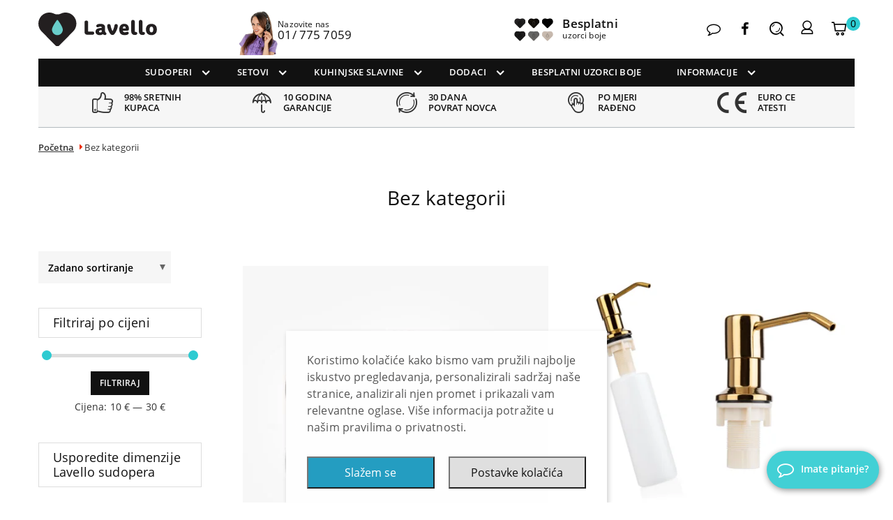

--- FILE ---
content_type: text/html; charset=UTF-8
request_url: https://lavello-sudoperi.hr/kategorija-proizvoda/bez-kategorii/
body_size: 44119
content:
<!DOCTYPE html>

<html lang="hr">

	<head>
		<title>Bez kategorii - Lavello Croatia</title>
		<meta charset="utf-8">
		<meta http-equiv="X-UA-Compatible" content="IE=edge">
		<meta name="HandheldFriendly" content="True">
		<meta name="MobileOptimized" content="320">
		<meta name="viewport" content="width=device-width, initial-scale=1, maximum-scale=1.0, user-scalable=no">
		<link rel="icon" href="https://lavello-sudoperi.hr/wp-content/themes/lavello-theme-v2/library/images/favicon.png">
		<link rel="pingback" href="https://lavello-sudoperi.hr/xmlrpc.php">
		<!--noptimize--><script id='fp_data_js' type="text/javascript" data-no-optimize="1" nowprocket>
			
			var FP = { 'fns' : {} },
				fp = {"loaded":[],"loading":[],"blocked_scripts":[],"waitlist":[],"actions":[],"observers":[],"tools":["ga41","gads","hotj","fbp"],"vars":[],"notice":{"enabled":true,"display_notice":true,"priv_policy_update":1631286165,"blur_page":false,"scroll_lock":false,"hidden":["decline_btn"],"shown":[],"preselected_switches":[],"optin_switches":false,"privacy_url":"https:\/\/lavello-sudoperi.hr\/politika-privatnosti\/","gtag_no_cookie_mode":"1","ask_for_consent_again":"1","priv_policy_page":8440,"toggle_selector":".fupi_show_cookie_notice, .fp_show_cookie_notice","mode":"optin"},"main":{"track_current_user":true,"is_pro":true,"uploads_url":"https:\/\/lavello-sudoperi.hr\/wp-content\/uploads\/sites\/15\/","is_customizer":false,"debug":true,"url":"https:\/\/lavello-sudoperi.hr\/wp-content\/plugins\/full-picture-premium\/","bot_list":"basic","server_method":"rest","magic_keyword":"tracking"},"track":{"intersections":"-200px 0px -200px 0px","dblclck_time":"200","track_scroll_min":200,"track_scroll_time":5,"formsubm_trackdelay":"3","link_click_delay":true,"reset_timer_on_anchor":false,"track404":true,"redirect404_url":false,"use_mutation_observer":false,"join_ref":false,"switch_ref":false},"ga41":{"id":"G-M0SYBNWCRV","cookie_prefix":"1","track_email_tel":"params","track_forms_method":"params","track_forms":[{"sel":"#form_samples-order","val":"ordered samples"}],"track_scroll_method":"params","track_scroll":"50,75","track_engagement":"1","js_err_dimens":"1","page_type":"page_type","tax_terms":"taxonomy_terms","add_tax_term_cat":"1","search_results_nr":"search_results_nr","adv_orders":"1","server_side":true},"gads":{"id":"970165667","business_type":"retail","woo_conv_id":"UM-2CNyAmPYCEKObzs4D","enh_conv":"1"},"hotj":{"id":"3836525","no_pii":"1"},"fbp":{"pixel_id":"366905485116319","track_email_tel":"1","track_forms":{"1":{"sel":"#form_samples-order","val":"samples ordered"}},"track_scroll":"50,75","track_pagetype":"1","track_terms":"1","add_tax_term_cat":"1","server_side":true,"server_side_2":false},"woo":{"teaser_wrapper_sel":false,"variable_tracking_method":"track_parents","track_variant_views":false,"order_stats":true,"incl_tax_in_price":false,"incl_shipping_in_total":false,"sku_is_id":true,"dont_track_views_after_refresh":true}},
				fpdata = {"user":{"role":"Visitor","logged_in":false},"content_id":68,"page_type":"Woo Product Category","page_title":"Bez kategorii","woo":{"products":[],"lists":[],"cart":[],"order":[],"viewed_variants":[],"currency":"EUR"}};fpdata.timezone = Intl.DateTimeFormat().resolvedOptions().timeZone;
fp.notice.vars = {};

(function (FP) {

	'use strict';

	var d = document,
		w = window;

	FP.getUrlParamByName = name => {
		// var match = RegExp('[?&]' + name + '=([^&]*)').exec(window.location.search);
		// return match && decodeURIComponent(match[1].replace(/\+/g, ' '));
		const queryString = window.location.search,
			urlParams = new URLSearchParams(queryString);
		return urlParams.get(name);
	};

	// BROKEN LINK TRACKING + REDIRECT TO A CUSTOM 404 PAGE
	if( fp.track.track404 && fpdata.page_type == "404" && ! FP.getUrlParamByName("broken_link_location") ){
		const location = fp.track.redirect404_url ? new URL( fp.track.redirect404_url ) : window.location;
		window.location = location + ( location.search ? "&" : "?" ) + "broken_link_location=" + ( document.referrer || "direct_traffic_or_unknown" ) + "&broken_link=" + window.location;
	}

	FP.setCookie = (name, value, days = 0, mins = 0, path = "/") => {
		var expires = "";
		if ( days > 0 || mins > 0 ) {
			var date = new Date();
			if (days > 0) {
				date.setTime(date.getTime() + days * 24 * 60 * 60 * 1000);
			} else {
				date.setTime(date.getTime() + mins * 60 * 1000);
			}
			expires = "; expires=" + date.toGMTString();
		};
		d.cookie = name + "=" + value + expires + "; path=" + path + "; sameSite=strict";
	};

	FP.readCookie = name => {
		var nameEQ = name + "=";
		var ca = d.cookie.split(';');
		for (var i = 0; i < ca.length; i++) {
			var c = ca[i];
			while (c.charAt(0) == ' ') {c = c.substring(1, c.length);}
			if (c.indexOf(nameEQ) == 0) return c.substring(nameEQ.length, c.length);
		};
		return null;
	};

	FP.nl2Arr = nl => nl ? [].slice.call(nl) : false;

	FP.findID = (e, c) => {
        if ( c === null ) return null;
        if ( !e ) return false;
        c = c || document;
        return c.getElementById(e);
    };

	FP.findAll = (e, c) => {
		if ( c === null ) return [];
		if ( ! e ) return false;
		c = c || document;
		return FP.nl2Arr(c.querySelectorAll(e));
	};
	
	FP.loadScript = scr_id => {
		
		let temp_script = FP.findID( scr_id + '_temp' ),
			new_script = document.createElement('script');

		new_script.innerHTML = temp_script.innerHTML;
		temp_script.parentNode.insertBefore(new_script, temp_script.nextSibling);
		temp_script.remove();

		fp.loaded.push( scr_id );
		if ( fp.main.debug ) console.log("[FP] 3rd party script loaded: " + scr_id);
	};

	FP.getRandomStr = ()=>{
		return ( Math.random() + 1 ).toString(36).substring(2);
	};

	FP.deleteCookie = name => { FP.setCookie(name, "", -1); };

    FP.getInner = function (vals, splitter = ".") {
        
        let args = Array.isArray(vals) ? vals : vals.split(splitter).map( arg => arg.trim() ),
            obj = window[args.shift()];

        for (var i = 0; i < args.length; i++) {
            var prop = args[i];
            if (! obj || ! obj.hasOwnProperty(prop)) return false;
            obj = obj[prop];
        };

        return obj;
    };

	FP.runFn = ( fn_name, args_arr ) => {
			
		let fn = FP.getInner( fn_name, "." );
		
		if ( fn ) {
			args_arr ? fn( ...args_arr ) : fn();
		} else {
			fp.waitlist[fn_name] = typeof args_arr === 'undefined' ? [] : args_arr;
		};
	};

	FP.enqueueFn = ( fn_name ) => {
		let fn = FP.getInner( fn_name, "." );
		if ( fp.waitlist[fn_name] ) fn( ...fp.waitlist[fn_name] );
	}

	FP.getScript = ( url, cb, attrs, type = 'script', fallback = false ) => {

		attrs = attrs || false;
		var s = "";

		if ( type == "img" ) {
			s = d.createElement('img');
			s.src = url;
		} else if ( type == "link" ) {
			s = d.createElement('link');
			s.href = url;
		} else {
			s = d.createElement('script')
			s.src = url;
			s.type = 'application/javascript';
		}

		s.onerror = ()=>{ 
			if ( fallback ) FP.getScript( fallback, cb, attrs, type );
		};

		if (attrs) {
			for (var key in attrs) {
				if ( key !== "/" ) s.setAttribute(key, attrs[key]);
			}
		}

		d.getElementsByTagName("head")[0].appendChild(s);
		if (cb) s.onload = cb;
	};

	FP.sendEvt = (evt_name, details_a) => {
        var details = details_a ? { 'detail' : details_a } : {},
            fp_event = new CustomEvent( evt_name, details );
        document.dispatchEvent(fp_event);
    };

	FP.prepareProduct = ( type, id, data ) => {
		
		if ( type !== "cart_item" ) fpdata.woo.products[id] = fpdata.woo.products[id] ? { ...fpdata.woo.products[id], ...data } : data;
		
		if ( type == 'single' || type == 'teaser' ) {

			// prepare products after all load
			if ( fp.vars.wooImpressTimeout ) clearTimeout( fp.vars.wooImpressTimeout );
			fp.vars.wooImpressTimeout = setTimeout( () => FP.runFn( "FP.fns.prepare_teaser_and_single" ), 200 );
		}
    };

	// Change the value of track_current_user to true if there is a cookie "fp_track_me"
	let track_me = FP.readCookie('fp_track_me');
	if ( track_me ) {
		fp.main.track_current_user = true;
	};

	// CHECK FOR BOT TRAFFIC
	// -- modified version of https://stackoverflow.com/a/65563155/7702522
	
	// BOT CHECK (instant)
	fpdata.is_robot = (() => {
		
		// SMALL list
		if ( fp.main.bot_list == "basic" ) {
			
			const robots = new RegExp([/bot/,/spider/,/crawl/,/APIs-Google/,/AdsBot/,/Googlebot/,/mediapartners/,/Google Favicon/,/FeedFetcher/,/Google-Read-Aloud/,/googleweblight/,/bingbot/,/yandex/,/baidu/,/duckduck/,/Yahoo Link Preview/,/ia_archiver/,/facebookexternalhit/,/pinterest\.combot/,/redditbot/,/slackbot/,/Twitterbot/,/WhatsApp/,/S[eE][mM]rushBot/].map((r) => r.source).join("|"),"i");

			return robots.test(navigator.userAgent);

		// BIG list
		} else if ( fp.main.bot_list == "big" ) {

			const robots = new RegExp([
				/Googlebot/, /AdsBot/, /Feedfetcher-Google/, /Mediapartners-Google/, /Mediapartners/, /APIs-Google/, 
				/Google-InspectionTool/, /Storebot-Google/, /GoogleOther/, /bingbot/, /Slurp/, /wget/, /LinkedInBot/, 
				/Python-urllib/, /python-requests/, /aiohttp/, /httpx/, /libwww-perl/, /httpunit/, /Nutch/, 
				/Go-http-client/, /phpcrawl/, /msnbot/, /jyxobot/, /FAST-WebCrawler/, /FAST Enterprise Crawler/, 
				/BIGLOTRON/, /Teoma/, /convera/, /seekbot/, /Gigabot/, /Gigablast/, /exabot/, /ia_archiver/, 
				/GingerCrawler/, /webmon/, /HTTrack/, /grub\.org/, /UsineNouvelleCrawler/, /antibot/, 
				/netresearchserver/, /speedy/, /fluffy/, /findlink/, /msrbot/, /panscient/, /yacybot/, /AISearchBot/, 
				/ips-agent/, /tagoobot/, /MJ12bot/, /woriobot/, /yanga/, /buzzbot/, /mlbot/, /yandex\.combots/, 
				/purebot/, /Linguee Bot/, /CyberPatrol/, /voilabot/, /Baiduspider/, /citeseerxbot/, /spbot/, 
				/twengabot/, /postrank/, /Turnitin/, /scribdbot/, /page2rss/, /sitebot/, /linkdex/, /Adidxbot/, 
				/ezooms/, /dotbot/, /Mail\.RU_Bot/, /discobot/, /heritrix/, /findthatfile/, /europarchive\.org/, 
				/NerdByNature\.Bot/, /sistrix crawler/, /Ahrefs/, /fuelbot/, /CrunchBot/, /IndeedBot/, 
				/mappydata/, /woobot/, /ZoominfoBot/, /PrivacyAwareBot/, /Multiviewbot/, /SWIMGBot/, /Grobbot/, 
				/eright/, /Apercite/, /semanticbot/, /Aboundex/, /domaincrawler/, /wbsearchbot/, /summify/, /CCBot/, 
				/edisterbot/, /SeznamBot/, /ec2linkfinder/, /gslfbot/, /aiHitBot/, /intelium_bot/, 
				/facebookexternalhit/, /Yeti/, /RetrevoPageAnalyzer/, /lb-spider/, /Sogou/, /lssbot/, /careerbot/, 
				/wotbox/, /wocbot/, /ichiro/, /DuckDuckBot/, /lssrocketcrawler/, /drupact/, /webcompanycrawler/, 
				/acoonbot/, /openindexspider/, /gnam gnam spider/, /web-archive-net\.com\.bot/, /backlinkcrawler/, 
				/coccoc/, /integromedb/, /content crawler spider/, /toplistbot/, /it2media-domain-crawler/, 
				/ip-web-crawler\.com/, /siteexplorer\.info/, /elisabot/, /proximic/, /changedetection/, /arabot/, 
				/WeSEE:Search/, /niki-bot/, /CrystalSemanticsBot/, /rogerbot/, /360Spider/, /psbot/, 
				/InterfaxScanBot/, /CC Metadata Scaper/, /g00g1e\.net/, /GrapeshotCrawler/, /urlappendbot/, 
				/brainobot/, /fr-crawler/, /binlar/, /SimpleCrawler/, /Twitterbot/, /cXensebot/, /smtbot/, 
				/bnf\.fr_bot/, /A6-Indexer/, /ADmantX/, /Facebot/, /OrangeBot/, /memorybot/, /AdvBot/, 
				/MegaIndex/, /SemanticScholarBot/, /ltx71/, /nerdybot/, /xovibot/, /BUbiNG/, /Qwantify/, 
				/archive\.org_bot/, /Applebot/, /TweetmemeBot/, /crawler4j/, /findxbot/, /SemrushBot/, 
				/yoozBot/, /lipperhey/, /Y!J/, /Domain Re-Animator Bot/, /AddThis/, /Screaming Frog SEO Spider/, 
				/MetaURI/, /Scrapy/, /Livelapbot/, /OpenHoseBot/, /CapsuleChecker/, /collection@infegy\.com/, 
				/IstellaBot/, /DeuSu/, /betaBot/, /Cliqzbot/, /MojeekBot/, /netEstate NE Crawler/, 
				/SafeSearch microdata crawler/, /Gluten Free Crawler/, /Sonic/, /Sysomos/, /Trove/, /deadlinkchecker/, 
				/Slack-ImgProxy/, /Embedly/, /RankActiveLinkBot/, /iskanie/, /SafeDNSBot/, /SkypeUriPreview/, 
				/Veoozbot/, /Slackbot/, /redditbot/, /datagnionbot/, /Google-Adwords-Instant/, /adbeat_bot/, 
				/WhatsApp/, /contxbot/, /pinterest\.combot/, /electricmonk/, /GarlikCrawler/, /BingPreview/, 
				/vebidoobot/, /FemtosearchBot/, /Yahoo Link Preview/, /MetaJobBot/, /DomainStatsBot/, /mindUpBot/, 
				/Daum/, /Jugendschutzprogramm-Crawler/, /Xenu Link Sleuth/, /Pcore-HTTP/, /moatbot/, /KosmioBot/, 
				/pingdom/, /AppInsights/, /PhantomJS/, /Gowikibot/, /PiplBot/, /Discordbot/, /TelegramBot/, 
				/Jetslide/, /newsharecounts/, /James BOT/, /Barkrowler/, /TinEye/, /SocialRankIOBot/, 
				/trendictionbot/, /Ocarinabot/, /epicbot/, /Primalbot/, /DuckDuckGo-Favicons-Bot/, /GnowitNewsbot/, 
				/Leikibot/, /LinkArchiver/, /YaK/, /PaperLiBot/, /Digg Deeper/, /dcrawl/, /Snacktory/, /AndersPinkBot/, 
				/Fyrebot/, /EveryoneSocialBot/, /Mediatoolkitbot/, /Luminator-robots/, /ExtLinksBot/, /SurveyBot/, 
				/NING/, /okhttp/, /Nuzzel/, /omgili/, /PocketParser/, /YisouSpider/, /um-LN/, /ToutiaoSpider/, 
				/MuckRack/, /Jamie's Spider/, /AHC/, /NetcraftSurveyAgent/, /Laserlikebot/, /^Apache-HttpClient/, 
				/AppEngine-Google/, /Jetty/, /Upflow/, /Thinklab/, /Traackr\.com/, /Twurly/, /Mastodon/, /http_get/, 
				/DnyzBot/, /botify/, /007ac9 Crawler/, /BehloolBot/, /BrandVerity/, /check_http/, /BDCbot/, 
				/ZumBot/, /EZID/, /ICC-Crawler/, /ArchiveBot/, /^LCC /, /filterdb\.iss\.netcrawler/, /BLP_bbot/, 
				/BomboraBot/, /Buck/, /Companybook-Crawler/, /Genieo/, /magpie-crawler/, /MeltwaterNews/,
				/Moreover/,/newspaper/,/ScoutJet/,/sentry/,/StorygizeBot/,/UptimeRobot/,/OutclicksBot/,
				/seoscanners/,/Hatena/,/Google Web Preview/,/MauiBot/,/AlphaBot/,/SBL-BOT/,/IAS crawler/,
				/adscanner/,/Netvibes/,/acapbot/,/Baidu-YunGuanCe/,/bitlybot/,/blogmuraBot/,/Bot\.AraTurka\.com/,
				/bot-pge\.chlooe\.com/,/BoxcarBot/,/BTWebClient/,/ContextAd Bot/,/Digincore bot/,/Disqus/,/Feedly/,
				/Fetch/,/Fever/,/Flamingo_SearchEngine/,/FlipboardProxy/,/g2reader-bot/,/G2 Web Services/,/imrbot/,
				/K7MLWCBot/,/Kemvibot/,/Landau-Media-Spider/,/linkapediabot/,/vkShare/,/Siteimprove\.com/,/BLEXBot/,
				/DareBoost/,/ZuperlistBot/,/Miniflux/,/Feedspot/,/Diffbot/,/SEOkicks/,/tracemyfile/,/Nimbostratus-Bot/,
				/zgrab/,/PR-CY\.RU/,/AdsTxtCrawler/,/Datafeedwatch/,/Zabbix/,/TangibleeBot/,/google-xrawler/,/axios/,
				/Amazon CloudFront/,/Pulsepoint/,/CloudFlare-AlwaysOnline/,/Google-Structured-Data-Testing-Tool/,
				/WordupInfoSearch/,/WebDataStats/,/HttpUrlConnection/,/Seekport Crawler/,/ZoomBot/,/VelenPublicWebCrawler/,
				/MoodleBot/,/jpg-newsbot/,/outbrain/,/W3C_Validator/,/Validator\.nu/,/W3C-checklink/,/W3C-mobileOK/,
				/W3C_I18n-Checker/,/FeedValidator/,/W3C_CSS_Validator/,/W3C_Unicorn/,/Google-PhysicalWeb/,/Blackboard/,
				/ICBot/,/BazQux/,/Twingly/,/Rivva/,/Experibot/,/awesomecrawler/,/Dataprovider\.com/,/GroupHigh/,
				/theoldreader\.com/,/AnyEvent/,/Uptimebot\.org/,/Nmap Scripting Engine/,/2ip\.ru/,/Clickagy/,
				/Caliperbot/,/MBCrawler/,/online-webceo-bot/,/B2B Bot/,/AddSearchBot/,/Google Favicon/,/HubSpot/,
				/Chrome-Lighthouse/,/HeadlessChrome/,/CheckMarkNetwork/,/www\.uptime\.com/,/Streamline3Bot/,/serpstatbot/,
				/MixnodeCache/,/^curl/,/SimpleScraper/,/RSSingBot/,/Jooblebot/,/fedoraplanet/,/Friendica/,/NextCloud/,
				/Tiny Tiny RSS/,/RegionStuttgartBot/,/Bytespider/,/Datanyze/,/Google-Site-Verification/,/TrendsmapResolver/,
				/tweetedtimes/,/NTENTbot/,/Gwene/,/SimplePie/,/SearchAtlas/,/Superfeedr/,/feedbot/,/UT-Dorkbot/,/Amazonbot/,
				/SerendeputyBot/,/Eyeotabot/,/officestorebot/,/Neticle Crawler/,/SurdotlyBot/,/LinkisBot/,/AwarioSmartBot/,
				/AwarioRssBot/,/RyteBot/,/FreeWebMonitoring SiteChecker/,/AspiegelBot/,/NAVER Blog Rssbot/,/zenback bot/,
				/SentiBot/,/Domains Project/,/Pandalytics/,/VKRobot/,/bidswitchbot/,/tigerbot/,/NIXStatsbot/,/Atom Feed Robot/,
				/curebot/,/PagePeeker/,/Vigil/,/rssbot/,/startmebot/,/JobboerseBot/,/seewithkids/,/NINJA bot/,/Cutbot/,
				/BublupBot/,/BrandONbot/,/RidderBot/,/Taboolabot/,/Dubbotbot/,/FindITAnswersbot/,/infoobot/,/Refindbot/,
				/BlogTraffic\d\.\d+ Feed-Fetcher/,/SeobilityBot/,/Cincraw/,/Dragonbot/,/VoluumDSP-content-bot/,/FreshRSS/,
				/BitBot/,/^PHP-Curl-Class/,/Google-Certificates-Bridge/,/centurybot/,/Viber/,/e\.ventures Investment Crawler/,
				/evc-batch/,/PetalBot/,/virustotal/,/(^| )PTST/,/minicrawler/,/Cookiebot/,/trovitBot/,/seostar\.co/,/IonCrawl/,
				/Uptime-Kuma/,/SeekportBot/,/FreshpingBot/,/Feedbin/,/CriteoBot/,/Snap URL Preview Service/,/Better Uptime Bot/,
				/RuxitSynthetic/,/Google-Read-Aloud/,/ValveSteam/,/OdklBot/,/GPTBot/,/ChatGPT-User/,/YandexRenderResourcesBot/,
				/LightspeedSystemsCrawler/,/ev-crawler/,/BitSightBot/,/woorankreview/,/Google-Safety/,/AwarioBot/,/DataForSeoBot/,
				/Linespider/,/WellKnownBot/,/A Patent Crawler/,/StractBot/,/search\.marginalia\.nu/,/YouBot/,/Nicecrawler/,/Neevabot/,
				/BrightEdge Crawler/,/SiteCheckerBotCrawler/,/TombaPublicWebCrawler/,/CrawlyProjectCrawler/,/KomodiaBot/,/KStandBot/,
				/CISPA Webcrawler/,/MTRobot/,/hyscore\.io/,/AlexandriaOrgBot/,/2ip bot/,/Yellowbrandprotectionbot/,/SEOlizer/,
				/vuhuvBot/,/INETDEX-BOT/,/Synapse/,/t3versionsBot/,/deepnoc/,/Cocolyzebot/,/hypestat/,/ReverseEngineeringBot/,
				/sempi\.tech/,/Iframely/,/MetaInspector/,/node-fetch/,/lkxscan/,/python-opengraph/,/OpenGraphCheck/,
				/developers\.google\.com\+websnippet/,/SenutoBot/,/MaCoCu/,/NewsBlur/,/inoreader/,/NetSystemsResearch/,/PageThing/,
				/WordPress/,/PhxBot/,/ImagesiftBot/,/Expanse/,/InternetMeasurement/,/^BW/,/GeedoBot/,/Audisto Crawler/,
				/PerplexityBot/,/claudebot/,/Monsidobot/,/GroupMeBot/].map((r) => r.source).join("|"),"i");

				return robots.test(navigator.userAgent);

		} else {
			return false;
		};
	})();

	// GENERATE A RANDOM STRING FOR VARIOUS USES
	fp.random = FP.getRandomStr(7);

	// SET INITIAL GTAG, GTM AND MS ADS STUFF

	// First, we set the dataLayers for GA, GAds and MS Ads

	window.dataLayer = window.dataLayer || [];
	window.gtag = function(){window.dataLayer.push(arguments);}
	window.uetq = window.uetq || [];
	
	// next, we set a separate GTM DataLayer if it has DL Protection enabled

	if ( fp.gtm ) {
		fp.gtm.datalayer = ! fp.gtm.datalayer || fp.gtm.datalayer == "default" ? "dataLayer" : "fupi_dataLayer";
		if ( fp.gtm.datalayer == "fupi_dataLayer" ){
			window[fp.gtm.datalayer] = window[fp.gtm.datalayer] || [];
			window.fupi_gtm_gtag = function(){window[fp.gtm.datalayer].push(arguments);} // gtag used for consents
		}
	};

	// UPDATE COOKIE DATA - fupi_cookies and fpdata.cookies

	let magic_keyw = FP.getUrlParamByName( fp.main.magic_keyword ),
		ga4_debug = FP.getUrlParamByName("ga4_debug"),
		cookies = FP.readCookie('fp_cookie');
	
	cookies = cookies ? JSON.parse(cookies) : false;

	fpdata.cookies = false;

	if ( magic_keyw && magic_keyw == 'off' ){

		var updated_cookies = { 'stats' : false, 'personalisation' : false, 'marketing' : false, 'disabled' : true };

		fp.main.track_current_user = false;
		FP.setCookie('fp_cookie', JSON.stringify(updated_cookies), 7300 );
		fpdata.cookies = updated_cookies;

	} else if ( ga4_debug ){

		if ( ga4_debug == 'on' ) {
			
			var updated_cookies = { 'stats' : true, 'personalisation' : true, 'marketing' : true, 'disabled' : false, 'ga4_debug' : 'on' };
	
			if ( cookies && cookies.pp_pub ) updated_cookies.pp_pub = cookies.pp_pub;
			if ( cookies && cookies.tools ) updated_cookies.tools = cookies.tools;
	
			FP.setCookie('fp_cookie', JSON.stringify(updated_cookies), 7300 );
			fpdata.cookies = updated_cookies;

		} else if ( ga4_debug == 'off' ) {
			var updated_cookies = { 'stats' : true, 'personalisation' : true, 'marketing' : true, 'disabled' : false };
	
			if ( cookies && cookies.pp_pub ) updated_cookies.pp_pub = cookies.pp_pub;
			if ( cookies && cookies.tools ) updated_cookies.tools = cookies.tools;
	
			FP.setCookie('fp_cookie', JSON.stringify(updated_cookies), 7300 );
			fpdata.cookies = updated_cookies;
		}

	} else if ( FP.getUrlParamByName("reset_cookies") || ( magic_keyw && ( magic_keyw == 'reset' || magic_keyw == 'on' ) ) ){

		FP.deleteCookie('fp_cookie');

	} else {

		var changed = false;

		if ( cookies ) {
			if ( cookies.disabled ) {

				var updated_cookies = { 'stats' : false, 'personalisation' : false, 'marketing' : false, 'disabled' : true };
				
				fp.main.track_current_user = false;
				FP.setCookie('fp_cookie', JSON.stringify(updated_cookies), 7300 );
				fpdata.cookies = updated_cookies;

			} else if ( fp.notice ) {

				// ask for consent again

				if ( ! fp.notice.dont_ask_again ) {

					if ( fp.notice.priv_policy_update ) {
						if ( ! cookies.pp_pub || cookies.pp_pub != fp.notice.priv_policy_update ) changed = true;
					}
					
					if ( fp.tools ){
						if ( ! cookies.tools || ! fp.tools.every( id => cookies.tools.includes(id) ) ) changed = true;
					}
				}
		
				if ( changed ) {
					FP.deleteCookie('fp_cookie');
				} else {
					fpdata.cookies = cookies;
					if ( fpdata.cookies.disabled ) fp.main.track_current_user = false;
				}
			}
		}
	}

	//
	// CONSENT BANNER 
	//
	
	if ( fp.main.track_current_user && ! fp.main.is_customizer && fp.notice.enabled && ! fpdata.cookies && fp.notice.display_notice ) {
		
		// BLUR BACKGROUND
		if ( fp.notice.blur_page ) {
			document.getElementsByTagName( 'html' )[0].classList.add('fupi_blur');
		}
		
		// LOCK PAGESCROLL
		if ( fp.notice.scroll_lock ) {
			document.getElementsByTagName( 'html' )[0].classList.add('fupi_scroll_lock');
		}
	}

	FP.updateConsents = () => {

		if ( fp.vars.use_other_cmp ) return;

		if ( fp.main.debug ) console.log('[FP] Updating consents');
		
		// if the user made a choice in the past
		if ( fpdata.cookies ){
			fpdata.consents = {
				'can_track_stats' : fpdata.cookies.stats || false,
				'can_track_pers' : fpdata.cookies.personalisation || false,
				'can_track_market' : fpdata.cookies.marketing || false,
			};

		// if no choice was made in the past
		} else {
			
			// deny all if consent banner is in optin mode
			if ( fp.notice.enabled && fp.notice.mode == "optin" ) {
				fpdata.consents = {
					'can_track_stats' : false,
					'can_track_pers' : false,
					'can_track_market' : false,
				}
			
			// agree to all if consent banner is disabled or we are in optout or notification mode
			} else {
			 	fpdata.consents = {
					'can_track_stats' : true,
					'can_track_pers' : true,
					'can_track_market' : true,
				}
			}
		}

		if ( ! fp.main.is_customizer ) {

			// set MS Ads consent
			
			window.uetq.push( "consent", "default", {
				"ad_storage": "denied"
			});
			
			if ( fpdata.cookies ){
				if ( fpdata.cookies.stats && fpdata.cookies.marketing ) {
					window.uetq.push( "consent", "update", {
						"ad_storage": "granted"
					});
				}
			} else {
				if ( ! ( fp.notice.enabled && fp.notice.mode == "optin" ) ) {
					window.uetq.push( "consent", "update", {
						"ad_storage": "granted"
					});
				}
			}
			
			// Set GTAG consents

			["gtag", "fupi_gtm_gtag"].forEach( tag_name => {

				if ( tag_name == "fupi_gtm_gtag" && ! window.fupi_gtm_gtag ) return;

				// set defaults to denied

				window[tag_name]("consent", "default", {
					"ad_storage": "denied",
					"ad_user_data" : "denied",
					"ad_personalization" : "denied",
					"analytics_storage": "denied",
					"personalization_storage": "denied",
					"functionality_storage": "denied",
					"security_storage": "granted",
				});

				// update if the user made a choice in the past
				if ( fpdata.cookies ){
					
					window[tag_name]("consent", "update", {
						"ad_storage": fpdata.cookies.marketing ? "granted" : "denied",
						"ad_user_data" : fpdata.cookies.marketing ? "granted" : "denied",
						"ad_personalization" : fpdata.cookies.marketing ? "granted" : "denied",
						"analytics_storage": fpdata.cookies.stats ? "granted" : "denied",
						"personalization_storage": fpdata.cookies.personalisation ? "granted" : "denied",
						"functionality_storage": fpdata.cookies.personalisation ? "granted" : "denied",
						"security_storage": "granted",
					});
					
					if ( fp.main.debug ) console.log("[FP] Google consents set to user choices");
				
				// if no choice was made in the past
				} else {
					
					// agree to all if consent banner is disabled or is in optout or notification mode
					if ( ! ( fp.notice.enabled && fp.notice.mode == "optin" ) ) {
						
						window[tag_name]("consent", "update", {
							"ad_storage": "granted",
							"ad_user_data" : "granted",
							"ad_personalization" : "granted",
							"analytics_storage": "granted",
							"personalization_storage": "granted",
							"functionality_storage": "granted",
							"security_storage": "granted",
						});
					
						if ( fp.main.debug ) console.log("[FP] All Google consents granted");
					};
				}
			} );
			
			// we set URL Passthrough for standard GTAG
			if ( fp?.gtag?.url_passthrough && fp.notice.enabled && ( fp.notice.mode == "optin" || fp.notice.mode == "optout" ) ) {
				window.gtag("set", "url_passthrough", true);
			};
		}
    }
	
	let uses_geo = false;

	FP.postToServer = ( event_data_a, cb = false ) => {

		if ( fpdata.is_robot ) return;
		if ( fp.main.debug ) console.log( "[FP] Posting to server", event_data_a );

		let fetch_url = fp.main.server_method == "rest" ? "/index.php?rest_route=/fupi/v1/sender" : "/wp-admin/admin-ajax.php?action=fupi_ajax";

		if ( fp.main.debug || event_data_a[0][0] == 'cdb') {
		
			fetch( fetch_url, {
				method: "POST",
				body: JSON.stringify( event_data_a ),
				credentials: 'same-origin',
				headers: {
					"Content-type": "application/json; charset=UTF-8",
					// "X-WP-Nonce": fp_nonce
				}
			})
			.then((response) => response.json())
			.then((json) => {
				if ( cb ) { 
					cb(json);
				} else {
					console.log( "[FP] Server response", json);
				}
			});

		} else {

			fetch( fetch_url, {
				method: "POST",
				credentials: 'same-origin',
				body: JSON.stringify( event_data_a ),
				headers: {
					"Content-type": "application/json; charset=UTF-8",
					// "X-WP-Nonce": fp_nonce
				}
			});
		}
	};

	
	FP.changeReferrer = ref => {
	
		if ( ref == 'non_http' ) {
			
			let rules = JSON.parse( fp.track.track_non_http );

			for ( const nr in rules ) {
				
				let match_found = false;

				if ( rules[nr].compare == "incl" ) {
					match_found = document.referrer.includes(rules[nr].search); 
				} else if ( rules[nr].compare == "start" ){
					match_found = document.referrer.indexOf(rules[nr].search) == 0;
				} else {
					match_found = rules[nr].search == document.referrer;
				};
				
				if ( match_found ) {
					ref = rules[nr].replace.indexOf('http') == 0 ? rules[nr].replace : "https://" + rules[nr].replace;
					ref = ref.slice(-1) == "/" ? ref : ref + "/";
					delete window.document.referrer;
					window.document.__defineGetter__('referrer', ()=>{return ref;});
					break;
				}
			}

		} else if ( ref == 'switch_ref' ) {
			
			let rules = JSON.parse( fp.track.switch_ref );

			for ( const nr in rules ) {
				if ( document.location.href.includes( rules[nr].search ) ) {
					delete window.document.referrer;
					window.document.__defineGetter__('referrer', ()=>{return rules[nr].replace;});
					break;
				};
			}

		} else {
			delete window.document.referrer;
			window.document.__defineGetter__('referrer', ()=>{return ref;});
		}
	};
	
	// MODIFY REFERRER

	if ( fp.main.is_pro && fp.track.join_ref && document.referrer.indexOf('http') == 0 ){

		if ( fp.track.join_ref.includes('fb') ) {
			if ( !! document.referrer.match(/https*:\/\/.+\.facebook\.com\/*/) || document.referrer == "https://www.facebook.com/" || document.referrer == "http://m.facebook.com" ) {
				FP.changeReferrer('https://facebook.com/');
			}
		}

		if ( fp.track.join_ref.includes('insta') ) {
			if ( !! document.referrer.match(/https*:\/\/.+\.instagram\.com\/*/) || document.referrer == "http://instagram.com/" ) {
				FP.changeReferrer('https://instagram.com/');
			}
		}

		if ( fp.track.join_ref.includes('pin') ) {
			if ( document.referrer.includes(".pinterest.") && ! document.referrer.includes("/pin/") && ! document.referrer.includes("utm_") ) {
				FP.changeReferrer('https://pinterest.com/');
			}
		}
	}

	if ( fp.main.is_pro && fp.track.track_non_http ){
		if ( document.referrer.length > 0 && document.referrer.indexOf('http') !== 0 ){
			if ( ! document.location.search.includes('utm_') && ! document.location.search.includes('gad_source') ) {
				FP.changeReferrer('non_http');
			}
		}
	}

	if ( fp.main.is_pro && fp.track.switch_ref ){
		FP.changeReferrer('switch_ref');
	}
	if ( ! uses_geo ) {
		fpdata.country = 'unknown';
		FP.updateConsents();
		fp.ready = true;
	}

})(FP);</script><!--/noptimize--><meta name='robots' content='index, follow, max-image-preview:large, max-snippet:-1, max-video-preview:-1' />
	<style>img:is([sizes="auto" i], [sizes^="auto," i]) { contain-intrinsic-size: 3000px 1500px }</style>
	
	<!-- This site is optimized with the Yoast SEO plugin v26.7 - https://yoast.com/wordpress/plugins/seo/ -->
	<link rel="canonical" href="https://lavello-sudoperi.hr/kategorija-proizvoda/bez-kategorii/" />
	<meta property="og:locale" content="hr_HR" />
	<meta property="og:type" content="article" />
	<meta property="og:title" content="Bez kategorii - Lavello Croatia" />
	<meta property="og:url" content="https://lavello-sudoperi.hr/kategorija-proizvoda/bez-kategorii/" />
	<meta property="og:site_name" content="Lavello Croatia" />
	<meta name="twitter:card" content="summary_large_image" />
	<script type="application/ld+json" class="yoast-schema-graph">{"@context":"https://schema.org","@graph":[{"@type":"CollectionPage","@id":"https://lavello-sudoperi.hr/kategorija-proizvoda/bez-kategorii/","url":"https://lavello-sudoperi.hr/kategorija-proizvoda/bez-kategorii/","name":"Bez kategorii - Lavello Croatia","isPartOf":{"@id":"https://lavello-sudoperi.hr/#website"},"primaryImageOfPage":{"@id":"https://lavello-sudoperi.hr/kategorija-proizvoda/bez-kategorii/#primaryimage"},"image":{"@id":"https://lavello-sudoperi.hr/kategorija-proizvoda/bez-kategorii/#primaryimage"},"thumbnailUrl":"https://lavello-sudoperi.hr/wp-content/uploads/sites/15/2022/02/dispenser_brushed_steel_01-1.jpg","breadcrumb":{"@id":"https://lavello-sudoperi.hr/kategorija-proizvoda/bez-kategorii/#breadcrumb"},"inLanguage":"hr"},{"@type":"ImageObject","inLanguage":"hr","@id":"https://lavello-sudoperi.hr/kategorija-proizvoda/bez-kategorii/#primaryimage","url":"https://lavello-sudoperi.hr/wp-content/uploads/sites/15/2022/02/dispenser_brushed_steel_01-1.jpg","contentUrl":"https://lavello-sudoperi.hr/wp-content/uploads/sites/15/2022/02/dispenser_brushed_steel_01-1.jpg","width":1350,"height":1080},{"@type":"BreadcrumbList","@id":"https://lavello-sudoperi.hr/kategorija-proizvoda/bez-kategorii/#breadcrumb","itemListElement":[{"@type":"ListItem","position":1,"name":"Home","item":"https://lavello-sudoperi.hr/"},{"@type":"ListItem","position":2,"name":"Bez kategorii"}]},{"@type":"WebSite","@id":"https://lavello-sudoperi.hr/#website","url":"https://lavello-sudoperi.hr/","name":"Lavello Croatia","description":"","potentialAction":[{"@type":"SearchAction","target":{"@type":"EntryPoint","urlTemplate":"https://lavello-sudoperi.hr/?s={search_term_string}"},"query-input":{"@type":"PropertyValueSpecification","valueRequired":true,"valueName":"search_term_string"}}],"inLanguage":"hr"}]}</script>
	<!-- / Yoast SEO plugin. -->


<link rel='dns-prefetch' href='//cdnjs.cloudflare.com' />
<style type="text/css">.brave_popup{display:none}</style><script data-no-optimize="1"> var brave_popup_data = {}; var bravepop_emailValidation=false; var brave_popup_videos = {};  var brave_popup_formData = {};var brave_popup_adminUser = false; var brave_popup_pageInfo = {"type":"tax","pageID":68,"singleType":"product_cat"};  var bravepop_emailSuggestions={};</script>
<style id='classic-theme-styles-inline-css' type='text/css'>
/**
 * These rules are needed for backwards compatibility.
 * They should match the button element rules in the base theme.json file.
 */
.wp-block-button__link {
	color: #ffffff;
	background-color: #32373c;
	border-radius: 9999px; /* 100% causes an oval, but any explicit but really high value retains the pill shape. */

	/* This needs a low specificity so it won't override the rules from the button element if defined in theme.json. */
	box-shadow: none;
	text-decoration: none;

	/* The extra 2px are added to size solids the same as the outline versions.*/
	padding: calc(0.667em + 2px) calc(1.333em + 2px);

	font-size: 1.125em;
}

.wp-block-file__button {
	background: #32373c;
	color: #ffffff;
	text-decoration: none;
}

</style>
<style id='global-styles-inline-css' type='text/css'>
:root{--wp--preset--aspect-ratio--square: 1;--wp--preset--aspect-ratio--4-3: 4/3;--wp--preset--aspect-ratio--3-4: 3/4;--wp--preset--aspect-ratio--3-2: 3/2;--wp--preset--aspect-ratio--2-3: 2/3;--wp--preset--aspect-ratio--16-9: 16/9;--wp--preset--aspect-ratio--9-16: 9/16;--wp--preset--color--black: #000000;--wp--preset--color--cyan-bluish-gray: #abb8c3;--wp--preset--color--white: #ffffff;--wp--preset--color--pale-pink: #f78da7;--wp--preset--color--vivid-red: #cf2e2e;--wp--preset--color--luminous-vivid-orange: #ff6900;--wp--preset--color--luminous-vivid-amber: #fcb900;--wp--preset--color--light-green-cyan: #7bdcb5;--wp--preset--color--vivid-green-cyan: #00d084;--wp--preset--color--pale-cyan-blue: #8ed1fc;--wp--preset--color--vivid-cyan-blue: #0693e3;--wp--preset--color--vivid-purple: #9b51e0;--wp--preset--gradient--vivid-cyan-blue-to-vivid-purple: linear-gradient(135deg,rgba(6,147,227,1) 0%,rgb(155,81,224) 100%);--wp--preset--gradient--light-green-cyan-to-vivid-green-cyan: linear-gradient(135deg,rgb(122,220,180) 0%,rgb(0,208,130) 100%);--wp--preset--gradient--luminous-vivid-amber-to-luminous-vivid-orange: linear-gradient(135deg,rgba(252,185,0,1) 0%,rgba(255,105,0,1) 100%);--wp--preset--gradient--luminous-vivid-orange-to-vivid-red: linear-gradient(135deg,rgba(255,105,0,1) 0%,rgb(207,46,46) 100%);--wp--preset--gradient--very-light-gray-to-cyan-bluish-gray: linear-gradient(135deg,rgb(238,238,238) 0%,rgb(169,184,195) 100%);--wp--preset--gradient--cool-to-warm-spectrum: linear-gradient(135deg,rgb(74,234,220) 0%,rgb(151,120,209) 20%,rgb(207,42,186) 40%,rgb(238,44,130) 60%,rgb(251,105,98) 80%,rgb(254,248,76) 100%);--wp--preset--gradient--blush-light-purple: linear-gradient(135deg,rgb(255,206,236) 0%,rgb(152,150,240) 100%);--wp--preset--gradient--blush-bordeaux: linear-gradient(135deg,rgb(254,205,165) 0%,rgb(254,45,45) 50%,rgb(107,0,62) 100%);--wp--preset--gradient--luminous-dusk: linear-gradient(135deg,rgb(255,203,112) 0%,rgb(199,81,192) 50%,rgb(65,88,208) 100%);--wp--preset--gradient--pale-ocean: linear-gradient(135deg,rgb(255,245,203) 0%,rgb(182,227,212) 50%,rgb(51,167,181) 100%);--wp--preset--gradient--electric-grass: linear-gradient(135deg,rgb(202,248,128) 0%,rgb(113,206,126) 100%);--wp--preset--gradient--midnight: linear-gradient(135deg,rgb(2,3,129) 0%,rgb(40,116,252) 100%);--wp--preset--font-size--small: 13px;--wp--preset--font-size--medium: 20px;--wp--preset--font-size--large: 36px;--wp--preset--font-size--x-large: 42px;--wp--preset--spacing--20: 0.44rem;--wp--preset--spacing--30: 0.67rem;--wp--preset--spacing--40: 1rem;--wp--preset--spacing--50: 1.5rem;--wp--preset--spacing--60: 2.25rem;--wp--preset--spacing--70: 3.38rem;--wp--preset--spacing--80: 5.06rem;--wp--preset--shadow--natural: 6px 6px 9px rgba(0, 0, 0, 0.2);--wp--preset--shadow--deep: 12px 12px 50px rgba(0, 0, 0, 0.4);--wp--preset--shadow--sharp: 6px 6px 0px rgba(0, 0, 0, 0.2);--wp--preset--shadow--outlined: 6px 6px 0px -3px rgba(255, 255, 255, 1), 6px 6px rgba(0, 0, 0, 1);--wp--preset--shadow--crisp: 6px 6px 0px rgba(0, 0, 0, 1);}:where(.is-layout-flex){gap: 0.5em;}:where(.is-layout-grid){gap: 0.5em;}body .is-layout-flex{display: flex;}.is-layout-flex{flex-wrap: wrap;align-items: center;}.is-layout-flex > :is(*, div){margin: 0;}body .is-layout-grid{display: grid;}.is-layout-grid > :is(*, div){margin: 0;}:where(.wp-block-columns.is-layout-flex){gap: 2em;}:where(.wp-block-columns.is-layout-grid){gap: 2em;}:where(.wp-block-post-template.is-layout-flex){gap: 1.25em;}:where(.wp-block-post-template.is-layout-grid){gap: 1.25em;}.has-black-color{color: var(--wp--preset--color--black) !important;}.has-cyan-bluish-gray-color{color: var(--wp--preset--color--cyan-bluish-gray) !important;}.has-white-color{color: var(--wp--preset--color--white) !important;}.has-pale-pink-color{color: var(--wp--preset--color--pale-pink) !important;}.has-vivid-red-color{color: var(--wp--preset--color--vivid-red) !important;}.has-luminous-vivid-orange-color{color: var(--wp--preset--color--luminous-vivid-orange) !important;}.has-luminous-vivid-amber-color{color: var(--wp--preset--color--luminous-vivid-amber) !important;}.has-light-green-cyan-color{color: var(--wp--preset--color--light-green-cyan) !important;}.has-vivid-green-cyan-color{color: var(--wp--preset--color--vivid-green-cyan) !important;}.has-pale-cyan-blue-color{color: var(--wp--preset--color--pale-cyan-blue) !important;}.has-vivid-cyan-blue-color{color: var(--wp--preset--color--vivid-cyan-blue) !important;}.has-vivid-purple-color{color: var(--wp--preset--color--vivid-purple) !important;}.has-black-background-color{background-color: var(--wp--preset--color--black) !important;}.has-cyan-bluish-gray-background-color{background-color: var(--wp--preset--color--cyan-bluish-gray) !important;}.has-white-background-color{background-color: var(--wp--preset--color--white) !important;}.has-pale-pink-background-color{background-color: var(--wp--preset--color--pale-pink) !important;}.has-vivid-red-background-color{background-color: var(--wp--preset--color--vivid-red) !important;}.has-luminous-vivid-orange-background-color{background-color: var(--wp--preset--color--luminous-vivid-orange) !important;}.has-luminous-vivid-amber-background-color{background-color: var(--wp--preset--color--luminous-vivid-amber) !important;}.has-light-green-cyan-background-color{background-color: var(--wp--preset--color--light-green-cyan) !important;}.has-vivid-green-cyan-background-color{background-color: var(--wp--preset--color--vivid-green-cyan) !important;}.has-pale-cyan-blue-background-color{background-color: var(--wp--preset--color--pale-cyan-blue) !important;}.has-vivid-cyan-blue-background-color{background-color: var(--wp--preset--color--vivid-cyan-blue) !important;}.has-vivid-purple-background-color{background-color: var(--wp--preset--color--vivid-purple) !important;}.has-black-border-color{border-color: var(--wp--preset--color--black) !important;}.has-cyan-bluish-gray-border-color{border-color: var(--wp--preset--color--cyan-bluish-gray) !important;}.has-white-border-color{border-color: var(--wp--preset--color--white) !important;}.has-pale-pink-border-color{border-color: var(--wp--preset--color--pale-pink) !important;}.has-vivid-red-border-color{border-color: var(--wp--preset--color--vivid-red) !important;}.has-luminous-vivid-orange-border-color{border-color: var(--wp--preset--color--luminous-vivid-orange) !important;}.has-luminous-vivid-amber-border-color{border-color: var(--wp--preset--color--luminous-vivid-amber) !important;}.has-light-green-cyan-border-color{border-color: var(--wp--preset--color--light-green-cyan) !important;}.has-vivid-green-cyan-border-color{border-color: var(--wp--preset--color--vivid-green-cyan) !important;}.has-pale-cyan-blue-border-color{border-color: var(--wp--preset--color--pale-cyan-blue) !important;}.has-vivid-cyan-blue-border-color{border-color: var(--wp--preset--color--vivid-cyan-blue) !important;}.has-vivid-purple-border-color{border-color: var(--wp--preset--color--vivid-purple) !important;}.has-vivid-cyan-blue-to-vivid-purple-gradient-background{background: var(--wp--preset--gradient--vivid-cyan-blue-to-vivid-purple) !important;}.has-light-green-cyan-to-vivid-green-cyan-gradient-background{background: var(--wp--preset--gradient--light-green-cyan-to-vivid-green-cyan) !important;}.has-luminous-vivid-amber-to-luminous-vivid-orange-gradient-background{background: var(--wp--preset--gradient--luminous-vivid-amber-to-luminous-vivid-orange) !important;}.has-luminous-vivid-orange-to-vivid-red-gradient-background{background: var(--wp--preset--gradient--luminous-vivid-orange-to-vivid-red) !important;}.has-very-light-gray-to-cyan-bluish-gray-gradient-background{background: var(--wp--preset--gradient--very-light-gray-to-cyan-bluish-gray) !important;}.has-cool-to-warm-spectrum-gradient-background{background: var(--wp--preset--gradient--cool-to-warm-spectrum) !important;}.has-blush-light-purple-gradient-background{background: var(--wp--preset--gradient--blush-light-purple) !important;}.has-blush-bordeaux-gradient-background{background: var(--wp--preset--gradient--blush-bordeaux) !important;}.has-luminous-dusk-gradient-background{background: var(--wp--preset--gradient--luminous-dusk) !important;}.has-pale-ocean-gradient-background{background: var(--wp--preset--gradient--pale-ocean) !important;}.has-electric-grass-gradient-background{background: var(--wp--preset--gradient--electric-grass) !important;}.has-midnight-gradient-background{background: var(--wp--preset--gradient--midnight) !important;}.has-small-font-size{font-size: var(--wp--preset--font-size--small) !important;}.has-medium-font-size{font-size: var(--wp--preset--font-size--medium) !important;}.has-large-font-size{font-size: var(--wp--preset--font-size--large) !important;}.has-x-large-font-size{font-size: var(--wp--preset--font-size--x-large) !important;}
:where(.wp-block-post-template.is-layout-flex){gap: 1.25em;}:where(.wp-block-post-template.is-layout-grid){gap: 1.25em;}
:where(.wp-block-columns.is-layout-flex){gap: 2em;}:where(.wp-block-columns.is-layout-grid){gap: 2em;}
:root :where(.wp-block-pullquote){font-size: 1.5em;line-height: 1.6;}
</style>
<link rel='stylesheet' id='fupi-consb-css' href='https://lavello-sudoperi.hr/wp-content/plugins/full-picture-premium/public/modules/cook/css/fupi-consb.min.css?ver=9.0.0.17' type='text/css' media='all' />
<style id='woocommerce-inline-inline-css' type='text/css'>
.woocommerce form .form-row .required { visibility: visible; }
</style>
<link rel='stylesheet' id='wccf-field-styles-css' href='https://lavello-sudoperi.hr/wp-content/plugins/woocommerce-custom-fields/assets/css/fields.css?ver=2.3.4' type='text/css' media='all' />
<link rel='stylesheet' id='rightpress-datetimepicker-styles-css' href='https://lavello-sudoperi.hr/wp-content/plugins/wc-dynamic-pricing-and-discounts/rightpress/components/rightpress-assets-component/assets/datetimepicker/assets/css/jquery.datetimepicker.min.css?ver=1025' type='text/css' media='all' />
<link rel='stylesheet' id='wccf-frontend-styles-css' href='https://lavello-sudoperi.hr/wp-content/plugins/woocommerce-custom-fields/assets/css/frontend.css?ver=2.3.4' type='text/css' media='all' />
<link rel='stylesheet' id='fancybox-css' href='https://lavello-sudoperi.hr/wp-content/plugins/twist/assets/css/jquery.fancybox.min.css?ver=3.5.9' type='text/css' media='all' />
<link rel='stylesheet' id='slick-theme-css' href='https://lavello-sudoperi.hr/wp-content/plugins/twist/assets/css/slick-theme.css?ver=6.7.2' type='text/css' media='all' />
<link rel='stylesheet' id='slick-css' href='https://lavello-sudoperi.hr/wp-content/plugins/twist/assets/css/slick.css?ver=6.7.2' type='text/css' media='all' />
<link rel='stylesheet' id='wpgs-css' href='https://lavello-sudoperi.hr/wp-content/plugins/twist/assets/css/wpgs-style.css?ver=3.5.9' type='text/css' media='all' />
<style id='wpgs-inline-css' type='text/css'>
.fancybox-thumbs{
				width:115px;
			}
			.fancybox-thumbs__list a{
				 max-width: calc(100% - 4px);
				 margin:3px;
			} 
				@media (min-width: 1025px) {
				.wpgs-thumb{
					display:none;
				};
				}
				@media (min-width: 768px) and (max-width: 1024px)  {
				.wpgs-thumb{
					display:none;
				};
				}
				@media only screen and (max-width: 767px){
				.wpgs-thumb{
					display:none;
				};
				}

			.thumbnail_image:after{
				background: rgba(255,255,255,0.54);
			}

			
                 .wpgs-wrapper .slick-prev:before, .wpgs-wrapper .slick-next:before,.wpgs-image button:not(.toggle){

				color: #2dcbd1;
				}
                .wpgs-wrapper .slick-prev,.wpgs-wrapper .slick-next{
				background: rgba(0,0,0,0) !important;

				}

				.woocommerce-product-gallery__lightbox {
					 background: #000000;
					 color: #fff;
				}

				.fancybox-bg,.fancybox-button{
					background: rgba(10,0,0,0.75);
				}
				.fancybox-caption__body,.fancybox-infobar{
					 color: #fff;
				}

				.thumbnail_image{
					margin: 3px;
				}
				
				.arrow-next:before,
				.slick-next:before{
				content: '\e804';
				}
				.arrow-prev:before,
				.slick-prev:before{
				content: '\e805';
				}
				[dir='rtl'] .slick-next:before {
					content: '\e805';
				}
				[dir='rtl'] .slick-prev:before {
					content: '\e804';
				}
				
</style>
<link rel='stylesheet' id='brands-styles-css' href='https://lavello-sudoperi.hr/wp-content/plugins/woocommerce/assets/css/brands.css?ver=10.0.5' type='text/css' media='all' />
<link rel='stylesheet' id='slick-css-css' href='https://cdnjs.cloudflare.com/ajax/libs/slick-carousel/1.8.1/slick.css?ver=6.7.2' type='text/css' media='all' />
<link rel='stylesheet' id='payu-gateway-css' href='https://lavello-sudoperi.hr/wp-content/plugins/woo-payu-payment-gateway/assets/css/payu-gateway.css?ver=2.7.2' type='text/css' media='all' />
<link rel='stylesheet' id='sib-front-css-css' href='https://lavello-sudoperi.hr/wp-content/plugins/mailin/css/mailin-front.css?ver=6.7.2' type='text/css' media='all' />
<link rel='stylesheet' id='lavello-stylesheet-css' href='https://lavello-sudoperi.hr/wp-content/themes/lavello-theme-v2/library/css/style.css?ver=66' type='text/css' media='all' />
<link rel='stylesheet' id='lavello-child-css-css' href='https://lavello-sudoperi.hr/wp-content/themes/lavello-theme-v2-hr/library/mods/child.css?ver=5' type='text/css' media='all' />
<script type="text/javascript" src="https://lavello-sudoperi.hr/wp-content/plugins/full-picture-premium/public/common/fupi-helpers.js?ver=9.0.0.17" id="fupi-helpers-js-js"></script>
<script type="text/javascript" src="https://lavello-sudoperi.hr/wp-content/plugins/full-picture-premium/public/modules/gtools/fupi-ga4.js?ver=9.0.0.17" id="fupi-ga4-head-js-js"></script>
<script type="text/javascript" src="https://lavello-sudoperi.hr/wp-includes/js/jquery/jquery.js?ver=3.7.1" id="jquery-core-js"></script>
<script type="text/javascript" src="https://lavello-sudoperi.hr/wp-includes/js/jquery/jquery-migrate.js?ver=3.4.1" id="jquery-migrate-js"></script>
<script type="text/javascript" src="https://lavello-sudoperi.hr/wp-includes/js/dist/hooks.js?ver=5b4ec27a7b82f601224a" id="wp-hooks-js"></script>
<script type="text/javascript" src="https://lavello-sudoperi.hr/wp-content/plugins/full-picture-premium/public/modules/woo/fupi-woo.js?ver=9.0.0.17" id="fupi-woo-js-js"></script>
<script type="text/javascript" src="https://lavello-sudoperi.hr/wp-content/plugins/full-picture-premium/public/modules/gtools/fupi-gads.js?ver=9.0.0.17" id="fupi-gads-head-js-js"></script>
<script type="text/javascript" src="https://lavello-sudoperi.hr/wp-content/plugins/full-picture-premium/public/modules/gtools/fupi-gtg.js?ver=9.0.0.17" id="fupi-gtg-head-js-js"></script>
<script type="text/javascript" src="https://lavello-sudoperi.hr/wp-content/plugins/full-picture-premium/public/modules/hotj/fupi-hotj.js?ver=9.0.0.17" id="fupi-hotj-head-js-js"></script>
<script type="text/javascript" src="https://lavello-sudoperi.hr/wp-content/plugins/full-picture-premium/public/modules/fbp1/fupi-fbp.js?ver=9.0.0.17" id="fupi-fbp-head-js-js"></script>
<script type="text/javascript" src="https://lavello-sudoperi.hr/wp-content/plugins/full-picture-premium/public/modules/cook/js/fupi-iframes.js?ver=9.0.0.17" id="fupi-iframes-js-js"></script>
<script type="text/javascript" src="https://lavello-sudoperi.hr/wp-content/plugins/woocommerce/assets/js/jquery-blockui/jquery.blockUI.js?ver=2.7.0-wc.10.0.5" id="jquery-blockui-js" defer="defer" data-wp-strategy="defer"></script>
<script type="text/javascript" id="wc-add-to-cart-js-extra">
/* <![CDATA[ */
var wc_add_to_cart_params = {"ajax_url":"\/wp-admin\/admin-ajax.php","wc_ajax_url":"\/?wc-ajax=%%endpoint%%","i18n_view_cart":"Vidi ko\u0161aricu","cart_url":"https:\/\/lavello-sudoperi.hr\/kosarica\/","is_cart":"","cart_redirect_after_add":"no"};
/* ]]> */
</script>
<script type="text/javascript" src="https://lavello-sudoperi.hr/wp-content/plugins/woocommerce/assets/js/frontend/add-to-cart.js?ver=10.0.5" id="wc-add-to-cart-js" defer="defer" data-wp-strategy="defer"></script>
<script type="text/javascript" src="https://lavello-sudoperi.hr/wp-content/plugins/woocommerce/assets/js/js-cookie/js.cookie.js?ver=2.1.4-wc.10.0.5" id="js-cookie-js" defer="defer" data-wp-strategy="defer"></script>
<script type="text/javascript" id="woocommerce-js-extra">
/* <![CDATA[ */
var woocommerce_params = {"ajax_url":"\/wp-admin\/admin-ajax.php","wc_ajax_url":"\/?wc-ajax=%%endpoint%%","i18n_password_show":"Prika\u017ei lozinku","i18n_password_hide":"Sakrij lozinku"};
/* ]]> */
</script>
<script type="text/javascript" src="https://lavello-sudoperi.hr/wp-content/plugins/woocommerce/assets/js/frontend/woocommerce.js?ver=10.0.5" id="woocommerce-js" defer="defer" data-wp-strategy="defer"></script>
<script type="text/javascript" src="https://lavello-sudoperi.hr/wp-content/plugins/twist/assets/js/slick.min.js?ver=3.5.9" id="slick-js"></script>
<script type="text/javascript" src="https://lavello-sudoperi.hr/wp-content/plugins/twist/assets/js/jquery.fancybox.min.js?ver=3.5.9" id="fancybox-js"></script>
<script type="text/javascript" id="wc-cart-fragments-js-extra">
/* <![CDATA[ */
var wc_cart_fragments_params = {"ajax_url":"\/wp-admin\/admin-ajax.php","wc_ajax_url":"\/?wc-ajax=%%endpoint%%","cart_hash_key":"wc_cart_hash_7b819e629dad91d6dd8167eb6e368e85","fragment_name":"wc_fragments_7b819e629dad91d6dd8167eb6e368e85","request_timeout":"5000"};
/* ]]> */
</script>
<script type="text/javascript" src="https://lavello-sudoperi.hr/wp-content/plugins/woocommerce/assets/js/frontend/cart-fragments.js?ver=10.0.5" id="wc-cart-fragments-js" defer="defer" data-wp-strategy="defer"></script>
<script type="text/javascript" id="sib-front-js-js-extra">
/* <![CDATA[ */
var sibErrMsg = {"invalidMail":"Please fill out valid email address","requiredField":"Please fill out required fields","invalidDateFormat":"Please fill out valid date format","invalidSMSFormat":"Please fill out valid phone number"};
var ajax_sib_front_object = {"ajax_url":"https:\/\/lavello-sudoperi.hr\/wp-admin\/admin-ajax.php","ajax_nonce":"e764dbf5fa","flag_url":"https:\/\/lavello-sudoperi.hr\/wp-content\/plugins\/mailin\/img\/flags\/"};
/* ]]> */
</script>
<script type="text/javascript" src="https://lavello-sudoperi.hr/wp-content/plugins/mailin/js/mailin-front.js?ver=1753799160" id="sib-front-js-js"></script>
<link rel="https://api.w.org/" href="https://lavello-sudoperi.hr/wp-json/" /><link rel="alternate" title="JSON" type="application/json" href="https://lavello-sudoperi.hr/wp-json/wp/v2/product_cat/68" /><script id="fupi_iframe_texts">let fupi_iframe_texts = {"iframe_caption_txt":"This content is hosted by [[an external source]]. By loading it, you accept its {{privacy terms}}.","iframe_btn_text":"Load content"};</script><script>document.documentElement.className += " js";</script>
	<meta name="google-site-verification" content="BvQHnqn5iHIWytEXwT-23eHXdavV2R35CaJCaYIZnMA" />
	<meta name="google-site-verification" content="kBYjwwC7DGCGT-cp5sqmpvqm89y3lMgqNP8_TO_PbNc" />
	<!-- Start VWO Async SmartCode -->
	<script type='text/javascript' id='vwoCode'>
		window._vwo_code = window._vwo_code || (function() {
			var account_id = 465033,
				version = 1.5,
				settings_tolerance = 2000,
				library_tolerance = 2500,
				use_existing_jquery = false,
				is_spa = 1,
				hide_element = 'body',
				hide_element_style = 'opacity:0 !important;filter:alpha(opacity=0) !important;background:none !important',
				/* DO NOT EDIT BELOW THIS LINE */
				f = false,
				d = document,
				vwoCodeEl = d.querySelector('#vwoCode'),
				code = {
					use_existing_jquery: function() {
						return use_existing_jquery
					},
					library_tolerance: function() {
						return library_tolerance
					},
					hide_element_style: function() {
						return '{' + hide_element_style + '}'
					},
					finish: function() {
						if (!f) {
							f = true;
							var e = d.getElementById('_vis_opt_path_hides');
							if (e) e.parentNode.removeChild(e)
						}
					},
					finished: function() {
						return f
					},
					load: function(e) {
						var t = d.createElement('script');
						t.fetchPriority = 'high';
						t.src = e;
						t.type = 'text/javascript';
						t.onerror = function() {
							_vwo_code.finish()
						};
						d.getElementsByTagName('head')[0].appendChild(t)
					},
					getVersion: function() {
						return version
					},
					getMatchedCookies: function(e) {
						var t = [];
						if (document.cookie) {
							t = document.cookie.match(e) || []
						}
						return t
					},
					getCombinationCookie: function() {
						var e = code.getMatchedCookies(/(?:^|;)\s?(_vis_opt_exp_\d+_combi=[^;$]*)/gi);
						e = e.map(function(e) {
							try {
								var t = decodeURIComponent(e);
								if (!/_vis_opt_exp_\d+_combi=(?:\d+,?)+\s*$/.test(t)) {
									return ''
								}
								return t
							} catch (e) {
								return ''
							}
						});
						var i = [];
						e.forEach(function(e) {
							var t = e.match(/([\d,]+)/g);
							t && i.push(t.join('-'))
						});
						return i.join('|')
					},
					init: function() {
						if (d.URL.indexOf('__vwo_disable__') > -1) return;
						window.settings_timer = setTimeout(function() {
							_vwo_code.finish()
						}, settings_tolerance);
						var e = d.createElement('style'),
							t = hide_element ? hide_element + '{' + hide_element_style + '}' : '',
							i = d.getElementsByTagName('head')[0];
						e.setAttribute('id', '_vis_opt_path_hides');
						vwoCodeEl && e.setAttribute('nonce', vwoCodeEl.nonce);
						e.setAttribute('type', 'text/css');
						if (e.styleSheet) e.styleSheet.cssText = t;
						else e.appendChild(d.createTextNode(t));
						i.appendChild(e);
						var n = this.getCombinationCookie();
						this.load('https://dev.visualwebsiteoptimizer.com/j.php?a=' + account_id + '&u=' + encodeURIComponent(d.URL) + '&f=' + +is_spa + '&vn=' + version + (n ? '&c=' + n : ''));
						return settings_timer
					}
				};
			window._vwo_settings_timer = code.init();
			return code;
		}());
	</script>
	<!-- End VWO Async SmartCode -->
	<script type="application/ld+json">
		{
			"@context": "http://schema.org",
			"@type": "Store",
			"address": {
				"@type": "PostalAddress",
				"addressLocality": "Zagreb",
				"streetAddress": "Radnička cesta 20",
				"postalCode": "10000"
			},
			"name": "Lavello Croatia",
			"url": "https://lavello-sudoperi.hr/",
			"email": "info@lavello-sudoperi.hr",
			"telephone": "017757576",
			"vatID": "HR 39385449981",
			"openingHours": ["Mo-Fr 9:00-17:00"],
			"image": "https://lavello-sudoperi.hr/wp-content/themes/lavello-theme-v2/library/images/logo-black-horizontal.svg",
			"logo": "https://lavello-sudoperi.hr/wp-content/themes/lavello-theme-v2/library/images/logo-black-horizontal.svg"
		}
	</script>
	<script type="text/javascript">
		var lv_opts = {
			'yes': 'Yes', // Field: Dispenser & Extras
			'manual': 'anual', // Field: Dispenser & Extras
			'automatic': 'utomatic', // Field: Dispenser & Extras
			'dispenser': 'ispenser', // Field: Extras
			'none': 'Ništa', // Field: various
			'i_have_an_account_txt': 'Imam korisnički račun.',
			'login_txt': 'Login',
			'register_txt': 'Registriraj me i zapamti povijest mojih narudžbi.',
			'register_extra_txt': 'Lozinka će se poslati na Vašu email adresu odmah nakon potvrde Vaše narudžbe.',
			'purchase_as_company_txt': 'Kupi kao pravna osoba (tvrtka)',
			'load_more': 'Prikaži više',
			'load_prev': 'Prikaži prethodno',
			'to_basket_hook': 'Dodaj u košaricu',
			'prev': 'Prethodni',
			'next': 'Slijedeći',
			'samples': '<a href="/besplatni-uzorci-boje/" target="_blank">Naručite BESPLATNE uzorke boja</a>',
			'extra_price': '', //(+115 kn)
		}
	</script> <style>p.footerCategories { display: none !important; }</style>        <style type="text/css">
        @media screen and (max-width: 639px) {
            .shop_table td.product-remove:before {
                content: "Izbaci";
                font-weight: bold;
            }

            .shop_table td.product-thumbnail:before {
                content: "Slika";
                font-weight: bold;
            }

            .shop_table td.product-name:before {
                content: "Proizvod";
                font-weight: bold;
            }

            .shop_table td.product-price:before {
                content: "Cijena";
                font-weight: bold;
            }

            .shop_table td.product-quantity:before {
                content: "Količina";
                font-weight: bold;
            }

            .shop_table td.product-subtotal:before {
                content: "Subtotal";
                font-weight: bold;
            }

            .shop_table td.product-total:before {
                content: "Ukupno";
                font-weight: bold;
            }
            .shop_table td.order-number:before {
                content: "Broj narudžbe";
                font-weight: bold;
            }
            .shop_table td.order-date:before {
                content: "Datum narudžbe";
                font-weight: bold;
            }
            .shop_table td.order-status:before {
                content: "Status";
                font-weight: bold;
            }
            .shop_table td.order-total:before {
                content: "Ukupno";
                font-weight: bold;
            }
            .shop_table td.order-number:before {
                content: "Broj narudžbe";
                font-weight: bold;
            }
        }
        </style> 	<noscript><style>.woocommerce-product-gallery{ opacity: 1 !important; }</style></noscript>
	<meta name="generator" content="Elementor 3.34.1; features: e_font_icon_svg, additional_custom_breakpoints; settings: css_print_method-external, google_font-enabled, font_display-swap">
<script src="https://cdn.brevo.com/js/sdk-loader.js" async></script><script>window.Brevo = window.Brevo || [];
                        Brevo.push([
                            "init",
                        {
                            client_key:"azgb8kq2h26p3j7tu03cuoil",email_id : "",},]);</script>			<style>
				.e-con.e-parent:nth-of-type(n+4):not(.e-lazyloaded):not(.e-no-lazyload),
				.e-con.e-parent:nth-of-type(n+4):not(.e-lazyloaded):not(.e-no-lazyload) * {
					background-image: none !important;
				}
				@media screen and (max-height: 1024px) {
					.e-con.e-parent:nth-of-type(n+3):not(.e-lazyloaded):not(.e-no-lazyload),
					.e-con.e-parent:nth-of-type(n+3):not(.e-lazyloaded):not(.e-no-lazyload) * {
						background-image: none !important;
					}
				}
				@media screen and (max-height: 640px) {
					.e-con.e-parent:nth-of-type(n+2):not(.e-lazyloaded):not(.e-no-lazyload),
					.e-con.e-parent:nth-of-type(n+2):not(.e-lazyloaded):not(.e-no-lazyload) * {
						background-image: none !important;
					}
				}
			</style>
			<style type="text/css">.wpgs-gallery-caption{color:#000000;text-align:center;font-size:16px;line-height:20px;}.wpgs-video-wrapper{padding-bottom:85%;}</style>		<style type="text/css" id="wp-custom-css">
			.iframe-container {
    position: relative;
    overflow: hidden;
    padding-top: 56.25%;
}
.iframe-container iframe {
    position: absolute;
    top: 0;
    border: 0;
    height: 100%;
    width: 100%;
}

.zx-desc {
  display: inline-block;
}
/* on PC */
@media screen and (min-width: 550px) {
  .zx-image {
    float: left;
    width: 50%;
    padding-right: 15px;
  }
  .zx-image img {
    width: 100%;
  }
  .zx-image iframe {
    width: 100%;
    height: 100%;    
  }
  .zx-text {
    font-size: 16px;
    float: left;
    width: 50%;
    margin: 5px 0px 5px 0px;
  }
}
/* on Mobile */
@media screen and (max-width: 550px) {
  .zx-image {
    width: 100%;
  }
  .zx-image img {
    width: 100%;
  }
  .zx-image iframe {
    width: 100%;
    height: 100%;
  }  
  .zx-text {
    width: 100%;
    margin: 20px 0px 20px 0px;
  }
}

#color-grid {
	display: grid;
	grid-template-columns: repeat(3, 1fr);
	grid-gap: 30px;
	margin: 50px auto;
	max-width: 1200px;
}

.color-square {
	height: 100px;
	width: 100%;
	margin-bottom: 30px;
  border-radius: 5px;
  box-shadow: 0 2px 5px rgba(0, 0, 0, 0.2);
  display: flex;
  align-items: center;
  justify-content: center;
  font-weight: bold;
  font-size: 20px;
  color: #000;
}

.color-code {
  font-size: 20px;
  margin-top: 135px;
}

.wccf_min_max_limit, .wccf_character_limit {
	display: none !important;
}

#ws_color_picker {
	display: -webkit-box;
  display: -ms-flexbox;
  display: flex;
  -ms-flex-wrap: wrap;
  flex-wrap: wrap;
  -webkit-box-pack: start;
  -ms-flex-pack: start;
  justify-content: flex-start;
  list-style: none;
  margin: 0 0 1em;
  padding-left: 0;
}

#ws_color_picker .lv_color_option_wrapper {
    position: relative;
}

#ws_color_picker li.active {
    font-weight: bold;
    background-color: #333;
    color: #fff;
}

#ws_color_picker li {
    -webkit-box-flex: 1;
    -ms-flex: 1 0 110px;
    flex: 1 0 110px;
    max-width: 140px;
    text-align: center;
    position: relative;
    padding: 14px 2px 2px 2px;
    cursor: pointer;
}

.lv_color_image_view {
	width: 100px;
}

.lv_custom_span_title {
	font-weight: bold;
	font-size: 2.1736rem;
}

.slick-prev:before, .slick-next:before{
	font-size: 34px !important;
}
.slick-slide .wpgs-video:hover{
	color: black;
}

/* HOME TWEAKS */

#hp_banners_with_tools span{
	font-size: 21px;
}

#hp_banners_with_tools strong{
	font-size: 17px !important;
}

/* CATEGORY WIDGETS */

#productFilters h4{
	margin: 0 0 1em;
}

.woocommerce-ordering{
	margin-bottom: 2.5em;
}

/* BUTTONS */

.cta-btn.btn-color-2{
	background-color: #f7b714;
	border-color: #f7b714;
}
.cta-btn.btn-color-2:hover, .cta-btn.btn-color-2:active {
	background-color: #f5c855;
	border-color: #f5c855;
	color: #111;
}

/* PRODUCT CUSTOM FIELDS */

.wccf_field_container_separator{
	margin-top: 30px;
}

.wccf_field_container_separator hr{
	display: none;
}

.wccf_field_container_separator small{
	font-size: 14px;
    margin: 0;
    max-width: 100%;
    line-height: 1.3em;
}

.wccf_field_container_separator small strong{
	margin-bottom: 6px;
	display: block;
}

/* FORMULARZ NIESTANDARDOWYCH OTWORÓW */

#form_otworyniestandardowe .frm_verify, 
#form_otworyniestandardowe .frm_upload_text{display: none;}

/* FIX - UKRYCIE ZABEZPIECZEŃ W FORMULARZU FORMIDABLE*/
.frm_verify{
	width: 1px;
	height: 1px;
	overflow: hidden;
}

/* FIX - PAYU DODAWAŁ WŁASNE STYLE PSUJĄCE CHECKOUT */
@media screen and (min-width: 960px){
	#order_review,
	#order_review_heading{
		width: 50% !important;
	}
}

/* CENA W EURO */

span.lv_alt_price{
	font-size: 0.8em;
	position: relative;
  margin-left: 4px;
	font-weight: normal;
}

.price del{
	vertical-align: top;
}

del span.lv_alt_price{
	display: none;
}

/* Fix - toggle w consent bannerze */

.fupi_switch{
	display: inline-block !important;
}

.pinterest-button {
	display: none;
}
span.woocommerce-review__dash{
	display:none !important;
}
time.woocommerce-review__published-date{
	display:none !important;
}
.btn{
	max-width:unset !important;
}
@media (max-width: 768px) {
    .summary.entry-summary .price del {
        font-size: 35px !important;
    }

    .summary.entry-summary .price ins {
        font-size: 25px !important;
        font-weight: bold;
    }
	.entry-summary>.price>.amount{
		color:#2DCBD1 !important;
		font-size:35px !important;
	}
}
@media screen and (min-width: 768px) {
    .entry-summary>.price del {
        font-size: 35px;
    }
	    .entry-summary>.price ins {
        font-size: 25px !important;
    }
	
}
body.woocommerce-checkout .woocommerce-form-coupon{
	display:none !important;
}
@media (max-width: 768px) {
    #hp_banners_with_tools {
        display: none !important;
    }
}
.cocoen-drag {
  border: none !important;
  box-shadow: none !important;
}
.cocoen-drag::before {
  border: none !important;
  box-shadow: none !important;
  outline: none !important;
  width: 60px !important;    
  height: 60px !important;   
  content: '';
  display: block;
  background: url('https://drezy-lavello.cz/wp-content/uploads/sites/10/2025/03/swipe.svg') 
              no-repeat center center;
  background-size: contain;
  position: absolute;
  left: 50%;
  top: 50%;
  transform: translate(-50%, -50%);
  
  filter: brightness(0) invert(1); 
}
.cocoen.before-after-widget > div {
  position: relative; 
}
@media screen and (min-width: 768px) {
    .entry-summary>.price>.amount {
        font-size: 50px !important;
			    font-family: "Open Sans", Helvetica, Arial, sans-serif;
			    color: #2DCBD1;
    line-height: 1em;
			font-weight:bold;
    }
}
.price>.amount{
	font-family: "Open Sans", Helvetica, Arial, sans-serif;
    font-size: 20px !important;
    color: #2DCBD1;
    font-weight: bold;
}		</style>
			</head>

	<body data-rsssl=1 class="archive tax-product_cat term-bez-kategorii term-68 theme-lavello-theme-v2 woocommerce woocommerce-page woocommerce-no-js elementor-default elementor-kit-29452" itemscope itemtype="http://schema.org/WebPage"> 
		<header id="mainHeader">
			<div id="innerMainHeader" class="wrap">
				<div id="topBar">
					<div id="innerTopBar">
						<div id="topBar_logo" itemscope itemtype="http://schema.org/Organization">
							<a href="https://lavello-sudoperi.hr" itemprop="url">
								<picture>
							      	<source media="(min-width: 960px)" srcset="">
							      	<source srcset="https://lavello-sudoperi.hr/wp-content/themes/lavello-theme-v2/library/images/logo-black-horizontal.svg">
							      	<img src="[data-uri]" alt="Lavello Croatia" itemprop="logo" >
							    </picture>
								<span class="screen-reader-text">Lavello Croatia</span>
							</a>
						</div>         <div class="headerMessege">
            <div class="contact"><img src="/wp-content/themes/lavello-theme-v2/library/images/common/support.jpg"><p>Nazovite nas <span><a href="tel:+38517757059">01/ 775 7059</a></span></p></div>
            <a href="/besplatni-uzorci-boje/" class="samples"><img src="https://lavello-sudoperi.hr/wp-content/uploads/sites/15/2024/12/samples-hearts-compact-6c.png"><p><span>Besplatni</span> uzorci boje</p></a>
        </div>
											</div>
				</div>

				<div id="bottomBar">
					<div id="innerBottomBar">    <button type="button" id="bottomBar_contactToggleBtn" class="mainHeaderBtn toggleOffCanvasMenuBtn" data-menu="offCanvas_contact"><i class="ico-comment-o"></i><span>Kontaktirajte nas!</span></button>    <aside id="offCanvas_contact" class="offCanvasMenu">
		<button type="button" id="bottomBar_closeContactBtn" class="closeOffSidebarBtn toggleOffCanvasMenuBtn closingBtn" data-menu="offCanvas_contact" aria-label="close">
            <i class="lv-ico-x"></i>
            <span class="screen-reader-text">Zatvori izbornik</span>
        </button>
		<div class="inner">
			<h3>Kontaktirajte nas!</h3>
            <p>
	            <a href="tel:+38517757059"><i class="ico-mobile" aria-hidden="true"></i><span>01/ 775 7059</span></a>
				<span class="small">Pon - Pet od 09 do 17</span>
			</p>
            <p>
	            <button type="button" id="loadSmartsupp"><i class="ico-comments-o" aria-hidden="true"></i><span>Otvoreni Live Chat</span></button>
	        </p>
	        <p>
	            <a id="loadFBMessangerBtn" href="https://m.me/Lavello-Hrvatska-106659831759657" rel="nofollow"><img src="https://lavello-sudoperi.hr/wp-content/themes/lavello-theme-v2/library/images/ico-fb-messanger.svg" width="24" aria-hidden="true"><span>Otvoreni Facebook Messenger</span></a>
			</p>
            <p>
	            <a href="mailto:info@lavello-sudoperi.hr"><i class="ico-envelope-o" aria-hidden="true"></i><span>info@lavello-sudoperi.hr</span></a>
	        </p>
            <p>
	            <a href="/faq/"><i class="ico-question-circle" aria-hidden="true"></i><span>Najčešća pitanja i odgovori</span></a>
	        </p>
		</div>
    </aside>    <button type="button" id="bottomBar_socialToggleBtn" class="mainHeaderBtn toggleOffCanvasMenuBtn" data-menu="offCanvas_social"><i class="ico-facebook"></i><span class="title">Pratite nas na:</span>
		<ul aria-hidden="true">
			<li><i class="ico-facebook-square"></i></li>
            <li><i class="ico-instagram"></i></li>
            <li><i class="ico-youtube-play"></i></li>
		</ul>
	</button>    <aside id="offCanvas_social" class="offCanvasMenu">
        <button type="button" id="bottomBar_closeSocialBtn" class="closeOffSidebarBtn toggleOffCanvasMenuBtn closingBtn" data-menu="offCanvas_social" aria-label="close">
            <i class="lv-ico-x"></i>
            <span class="screen-reader-text">Zatvori izbornik</span>
        </button>
        <ul id="offCanvas_socialIcons" class="animatedSocialColors">
			<li class="socialFB"><a href="https://www.facebook.com/Lavello-Hrvatska-106659831759657/" rel="nofollow" target="_blank"><i class="ico-facebook-square" aria-hidden="true"></i><span>Vijesti i promocije</span></a></li>
            <li class="socialInsta"><a href="https://www.instagram.com/lavello_hrvatska/" rel="nofollow" target="_blank"><i class="ico-instagram" aria-hidden="true"></i><span>Galerija sudopera</span></a></li>
			<li class="socialYT"><a href="https://www.youtube.com/channel/UCY3NoQUH72JQqTbY1j8Tg4g" rel="nofollow" target="_blank"><i class="ico-youtube-play" aria-hidden="true"></i><span>Prezentacija proizvoda i recenzije kupaca</span></a></li>
		</ul>			<h3>Follow us on Facebook</h3>
            <div id="bottomBar_FBPagePlugin">
				<div id="bottomBar_FBPagePlugin_loaderWrap"><div class="loader"></div></div>
                <div class="fb-page" data-href="https://www.facebook.com/Lavello-Hrvatska-106659831759657" data-tabs="timeline" data-small-header="true" data-adapt-container-width="true" data-hide-cover="false" data-show-facepile="true">
                    <div class="fb-xfbml-parse-ignore">
                        <p style="txt-align: center;">Loading Facebook module</p>
                        <blockquote cite="https://www.facebook.com/Lavello-Hrvatska-106659831759657">
                            <a href="https://www.facebook.com/Lavello-Hrvatska-106659831759657" rel="nofollow">
                                Lavello Croatia                            </a>
                        </blockquote>
                    </div>
                </div>
            </div>    </aside>    <button type="button" id="bottomBar_searchformToggleBtn" class="mainHeaderBtn"><i class="ico-magnify"></i><span>Pretraživanje</span></button>     <form role="search" method="get" id="searchform" class="searchform" action="https://lavello-sudoperi.hr/">
		<div class="inner">
	        <div>
	            <label for="s" class="screen-reader-text">Pretraži:</label>
	            <input type="search" data-hj-allow id="s" name="s" value="" placeholder="Pretraživanje"/>
	            <button type="submit" id="searchsubmit" >
	                <i class="ico-magnify"></i>
	                <span class="screen-reader-text">Pretraživanje</span>
	            </button>
	            <input name="post_type" value="product" type="hidden">
	        </div>
			<button type="button" class="closeSearch"><i class="lv-ico-x"></i><span class="screen-reader-text">Zatvori pretraživanje</span></button>
		</div>
    </form>     <a href="https://lavello-sudoperi.hr/moj-racun/" id="bottomBar_accountBtn" class="mainHeaderBtn"><i class="ico-user-2"></i><span>My account</span></a>
							<button type="button" id="miniCart_toggleBtn" class="miniCart_toggleBtn mainHeaderBtn toggleOffCanvasMenuBtn" data-menu="offCanvas_cart">
								<i class="ico-cart"></i> <span>Moja košarica</span><span class="count count-0">0</span>							</button>
							<div id="offCanvas_cart" class="offCanvasMenu">
								<button type="button" class="miniCart_toggleBtn closeOffSidebarBtn toggleOffCanvasMenuBtn closingBtn" data-menu="offCanvas_cart" aria-label="close">
									<i class="lv-ico-x"></i>
									<span class="screen-reader-text">Close cart info</span>
								</button>
								<div class="widget woocommerce widget_shopping_cart"><h2 class="widgettitle">Košarica</h2><div class="widget_shopping_cart_content"></div></div>							</div>

						
						<button type="button" id="bottomBar_menuToggleBtn" class="mainHeaderBtn menuToggleBtn toggleOffCanvasMenuBtn" data-menu="mainMenuWrap">
							<i class="ico-bars"></i>
							<span>Izbornik</span>
						</button>
					</div>
				</div>
			</div>
			<div id="mainMenuWrap" class="offCanvasMenu">
				<nav role="navigation" class="cf" itemscope itemtype="http://schema.org/SiteNavigationElement">

					<button type="button" class="closeOffSidebarBtn toggleOffCanvasMenuBtn closingBtn" data-menu="mainMenuWrap">
						<i class="lv-ico-x"></i>
						<span class="screen-reader-text">Zatvori izbornik</span>
					</button> <ul id="mainMenu" class="nav top-nav cf"><li id="menu-item-5998" class="mega-menu menu-item menu-item-type-custom menu-item-object-custom menu-item-has-children menu-item-5998"><a href="#void">Sudoperi</a><div class="lv_menu_item_description"><a href="/pronadite-sudoper-za-rupu-na-radnoj-plohi/" class="menu_image_link"><span>Pronađite sudoper za rupu na radnoj plohi</span><img src="/wp-content/themes/lavello-theme-v2/library/images/hole-size-search-banner.png"></a>
<a href="/usporedite-dimenzije-lavello-sudopera/" class="menu_image_link"><span>Usporedite dimenzije Lavello sudopera</span><img src="/wp-content/themes/lavello-theme-v2/library/images/size-compare-banner.png"></a></div>
<ul class="sub-menu">
	<li id="menu-item-20262" class="menu-item menu-item-type-taxonomy menu-item-object-product_cat menu-item-has-children menu-item-20262"><a href="https://lavello-sudoperi.hr/kategorija-proizvoda/kuhinjski-sudoperi/premium-granitni-sudoperi/">Svi naši sudoperi</a><div class="lv_menu_item_description"> </div>
	<ul class="sub-menu">
		<li id="menu-item-583" class="menu-item menu-item-type-taxonomy menu-item-object-product_cat menu-item-583"><a href="https://lavello-sudoperi.hr/kategorija-proizvoda/kuhinjski-sudoperi/premium-granitni-sudoperi/premium-kvalitetni-granitni-sudoper-s-1-koritom/">S 1 koritom</a><div class="lv_menu_item_description"> </div></li>
		<li id="menu-item-584" class="menu-item menu-item-type-taxonomy menu-item-object-product_cat menu-item-584"><a href="https://lavello-sudoperi.hr/kategorija-proizvoda/kuhinjski-sudoperi/premium-granitni-sudoperi/premium-granitni-sudoperi-s-1-5-koritom/">S 1.5 koritom</a><div class="lv_menu_item_description"> </div></li>
		<li id="menu-item-585" class="menu-item menu-item-type-taxonomy menu-item-object-product_cat menu-item-585"><a href="https://lavello-sudoperi.hr/kategorija-proizvoda/kuhinjski-sudoperi/premium-granitni-sudoperi/premium-kvalitetni-granitni-sudoper-s-2-korita/">S 2 korita</a><div class="lv_menu_item_description"> </div></li>
		<li id="menu-item-588" class="menu-item menu-item-type-taxonomy menu-item-object-product_cat menu-item-588"><a href="https://lavello-sudoperi.hr/kategorija-proizvoda/kuhinjski-sudoperi/premium-granitni-sudoperi/kvalitetni-granitni-sudoperi-sa-cjedilima/">Sa cjedilima</a><div class="lv_menu_item_description"> </div></li>
		<li id="menu-item-587" class="menu-item menu-item-type-taxonomy menu-item-object-product_cat menu-item-587"><a href="https://lavello-sudoperi.hr/kategorija-proizvoda/kuhinjski-sudoperi/premium-granitni-sudoperi/kvalitetni-kutni-kompozitni-sudoper/">Kutni sudoper</a><div class="lv_menu_item_description"> </div></li>
		<li id="menu-item-586" class="menu-item menu-item-type-taxonomy menu-item-object-product_cat menu-item-586"><a href="https://lavello-sudoperi.hr/kategorija-proizvoda/kuhinjski-sudoperi/premium-granitni-sudoperi/okrugli-kompozitni-granitni-sudoperi/">Okrugli sudoperi</a><div class="lv_menu_item_description"> </div></li>
		<li id="menu-item-3252" class="menu-item menu-item-type-taxonomy menu-item-object-product_cat menu-item-3252"><a href="https://lavello-sudoperi.hr/kategorija-proizvoda/kuhinjski-sudoperi/premium-kvalitetni-ugradbeni-podpultni-sudoperi/">Ugradbeni podpultni sudoperi</a><div class="lv_menu_item_description"> </div></li>
	</ul>
</li>
	<li id="menu-item-6382" class="menu-item menu-item-type-custom menu-item-object-custom menu-item-has-children menu-item-6382"><a href="#void">Sudoperi za ormariće</a>
	<ul class="sub-menu">
		<li id="menu-item-589" class="menu-item menu-item-type-taxonomy menu-item-object-product_cat menu-item-589"><a href="https://lavello-sudoperi.hr/kategorija-proizvoda/kuhinjski-sudoperi/kompozitni-granitni-sudoperi-za-40-cm-ormarice/">Za 40 cm+ ormariće</a><div class="lv_menu_item_description"> </div></li>
		<li id="menu-item-590" class="menu-item menu-item-type-taxonomy menu-item-object-product_cat menu-item-590"><a href="https://lavello-sudoperi.hr/kategorija-proizvoda/kuhinjski-sudoperi/kompozitni-granitni-sudoperi-za-45-cm-ormarice/">Za 45 cm+ ormariće</a><div class="lv_menu_item_description"> </div></li>
		<li id="menu-item-591" class="menu-item menu-item-type-taxonomy menu-item-object-product_cat menu-item-591"><a href="https://lavello-sudoperi.hr/kategorija-proizvoda/kuhinjski-sudoperi/kompozitni-granitni-sudoperi-za-50-cm-ormarice/">Za 50 cm + ormariće</a><div class="lv_menu_item_description"> </div></li>
		<li id="menu-item-592" class="menu-item menu-item-type-taxonomy menu-item-object-product_cat menu-item-592"><a href="https://lavello-sudoperi.hr/kategorija-proizvoda/kuhinjski-sudoperi/kompozitni-granitni-sudoperi-za-60-cm-ormarice/">Za 60 cm + ormariće</a><div class="lv_menu_item_description"> </div></li>
		<li id="menu-item-582" class="menu-item menu-item-type-taxonomy menu-item-object-product_cat menu-item-582"><a href="https://lavello-sudoperi.hr/kategorija-proizvoda/kuhinjski-sudoperi/kompozitni-granitni-sudoperi-za-80-cm-ormarice/">Za 80 cm+ ormariće</a><div class="lv_menu_item_description"> </div></li>
		<li id="menu-item-4963" class="menu-item menu-item-type-taxonomy menu-item-object-product_cat menu-item-4963"><a href="https://lavello-sudoperi.hr/kategorija-proizvoda/kuhinjski-sudoperi/za-ormaric-veci-od-80-cm/">Veći od 80 cm</a><div class="lv_menu_item_description"> </div></li>
	</ul>
</li>
</ul>
</li>
<li id="menu-item-24885" class="menu-item menu-item-type-taxonomy menu-item-object-product_cat menu-item-has-children menu-item-24885"><a href="https://lavello-sudoperi.hr/kategorija-proizvoda/kuhinjski-sudoperi/setovi/">Setovi</a><div class="lv_menu_item_description"> </div>
<ul class="sub-menu">
	<li id="menu-item-25808" class="menu-item menu-item-type-taxonomy menu-item-object-product_cat menu-item-25808"><a href="https://lavello-sudoperi.hr/kategorija-proizvoda/kuhinjski-sudoperi/setovi/zlatni-setovi/">Zlatni setovi &#8211; GOLD PREMIUM</a><div class="lv_menu_item_description"> </div></li>
	<li id="menu-item-25553" class="menu-item menu-item-type-taxonomy menu-item-object-product_cat menu-item-25553"><a href="https://lavello-sudoperi.hr/kategorija-proizvoda/kuhinjski-sudoperi/setovi/sivi-setovi/">Sivi setovi &#8211; VERY GRAY</a><div class="lv_menu_item_description"> </div></li>
	<li id="menu-item-25554" class="menu-item menu-item-type-taxonomy menu-item-object-product_cat menu-item-25554"><a href="https://lavello-sudoperi.hr/kategorija-proizvoda/kuhinjski-sudoperi/setovi/crni-setovi/">Crni setovi &#8211; VERY BLACK</a><div class="lv_menu_item_description"> </div></li>
	<li id="menu-item-25555" class="menu-item menu-item-type-taxonomy menu-item-object-product_cat menu-item-25555"><a href="https://lavello-sudoperi.hr/kategorija-proizvoda/kuhinjski-sudoperi/setovi/promotivni-setovi/">Promotivni setovi</a><div class="lv_menu_item_description"> </div></li>
</ul>
</li>
<li id="menu-item-4768" class="menu-item menu-item-type-custom menu-item-object-custom menu-item-has-children menu-item-4768"><a href="#void">Kuhinjske slavine</a>
<ul class="sub-menu">
	<li id="menu-item-2721" class="menu-item menu-item-type-taxonomy menu-item-object-product_cat menu-item-2721"><a href="https://lavello-sudoperi.hr/kategorija-proizvoda/kuhinjske-slavine/">Sve naše kuhinjske slavine</a></li>
	<li id="menu-item-4071" class="menu-item menu-item-type-taxonomy menu-item-object-product_cat menu-item-4071"><a href="https://lavello-sudoperi.hr/kategorija-proizvoda/kuhinjske-slavine/slavine-s-tusom-na-izvlacenje/">Slavine s tušom na izvlačenje</a><div class="lv_menu_item_description"> </div></li>
	<li id="menu-item-2722" class="menu-item menu-item-type-taxonomy menu-item-object-product_cat menu-item-2722"><a href="https://lavello-sudoperi.hr/kategorija-proizvoda/kuhinjske-slavine/granitne-kuhinjske-slavine/">Granitne kuhinjske slavine</a><div class="lv_menu_item_description"> </div></li>
	<li id="menu-item-2723" class="menu-item menu-item-type-taxonomy menu-item-object-product_cat menu-item-2723"><a href="https://lavello-sudoperi.hr/kategorija-proizvoda/kuhinjske-slavine/kuhinjske-slavine-od-inoxa/">Inox kuhinjske slavine</a></li>
</ul>
</li>
<li id="menu-item-6064" class="menu-item menu-item-type-custom menu-item-object-custom menu-item-has-children menu-item-6064"><a href="#void">Dodaci</a>
<ul class="sub-menu">
	<li id="menu-item-6247" class="menu-item menu-item-type-taxonomy menu-item-object-product_cat menu-item-6247"><a href="https://lavello-sudoperi.hr/kategorija-proizvoda/dodaci/dozatori-za-deterdent/">Dozatori za deterđent</a><div class="lv_menu_item_description"> </div></li>
	<li id="menu-item-23699" class="menu-item menu-item-type-taxonomy menu-item-object-product_cat menu-item-23699"><a href="https://lavello-sudoperi.hr/kategorija-proizvoda/dodaci/setovi-za-odvodnju/">Setovi za odvodnju</a><div class="lv_menu_item_description"> </div></li>
	<li id="menu-item-24132" class="menu-item menu-item-type-taxonomy menu-item-object-product_cat menu-item-24132"><a href="https://lavello-sudoperi.hr/kategorija-proizvoda/dodaci/proizvodi-za-njegu-sudopera/">Proizvodi za njegu sudopera</a><div class="lv_menu_item_description"> </div></li>
	<li id="menu-item-24696" class="menu-item menu-item-type-taxonomy menu-item-object-product_cat menu-item-24696"><a href="https://lavello-sudoperi.hr/kategorija-proizvoda/dodaci/poklopac-za-rupe/">Poklopac za rupe</a><div class="lv_menu_item_description"> </div></li>
</ul>
</li>
<li id="menu-item-20253" class="menu-item menu-item-type-post_type menu-item-object-page menu-item-20253"><a href="https://lavello-sudoperi.hr/besplatni-uzorci-boje/">Besplatni uzorci boje</a><div class="lv_menu_item_description"> </div></li>
<li id="menu-item-6063" class="menu-item menu-item-type-custom menu-item-object-custom menu-item-has-children menu-item-6063"><a href="#void">Informacije</a>
<ul class="sub-menu">
	<li id="menu-item-16268" class="menu-item menu-item-type-post_type menu-item-object-page menu-item-16268"><a href="https://lavello-sudoperi.hr/blog/">Blog</a><div class="lv_menu_item_description"> </div></li>
	<li id="menu-item-20257" class="menu-item menu-item-type-post_type menu-item-object-page menu-item-20257"><a href="https://lavello-sudoperi.hr/dostava-i-naplata/">Dostava i naplata</a><div class="lv_menu_item_description"> </div></li>
	<li id="menu-item-6065" class="menu-item menu-item-type-post_type menu-item-object-page menu-item-6065"><a href="https://lavello-sudoperi.hr/faq/">FAQ</a><div class="lv_menu_item_description"> </div></li>
	<li id="menu-item-20259" class="menu-item menu-item-type-post_type menu-item-object-page menu-item-20259"><a href="https://lavello-sudoperi.hr/usporedite-dimenzije-lavello-sudopera/">Usporedite dimenzije Lavello sudopera</a><div class="lv_menu_item_description"> </div></li>
	<li id="menu-item-20258" class="menu-item menu-item-type-post_type menu-item-object-page menu-item-20258"><a href="https://lavello-sudoperi.hr/pronadite-sudoper-za-rupu-na-radnoj-plohi/">Pronađite sudoper za rupu na radnoj plohi</a><div class="lv_menu_item_description"> </div></li>
	<li id="menu-item-20254" class="menu-item menu-item-type-post_type menu-item-object-page menu-item-20254"><a href="https://lavello-sudoperi.hr/pojedinacno-postavljanje-rupa-u-granitnom-sudoperu/">Pojedinačno postavljanje rupa u granitnom sudoperu</a><div class="lv_menu_item_description"> </div></li>
	<li id="menu-item-20256" class="menu-item menu-item-type-post_type menu-item-object-page menu-item-20256"><a href="https://lavello-sudoperi.hr/galerija-granitnih-sudopera-u-kuhinjama/">Galerija granitnih sudopera u kuhinjama</a><div class="lv_menu_item_description"> </div></li>
	<li id="menu-item-4779" class="menu-item menu-item-type-post_type menu-item-object-page menu-item-4779"><a href="https://lavello-sudoperi.hr/top-10-najpopularniejszych-zlewow-granitowych/">Top 10 najpopularnijih granitnih sudopera</a><div class="lv_menu_item_description"> </div></li>
	<li id="menu-item-29491" class="menu-item menu-item-type-post_type menu-item-object-page menu-item-29491"><a href="https://lavello-sudoperi.hr/preuredenja-kuhinje/">Preuređenja kuhinje</a><div class="lv_menu_item_description"> </div></li>
	<li id="menu-item-29613" class="menu-item menu-item-type-post_type menu-item-object-post menu-item-29613"><a href="https://lavello-sudoperi.hr/sto-trebate-znati-prije-kupnje-kuhinjske-slavine/">Što trebate znati prije kupnje kuhinjske slavine?</a><div class="lv_menu_item_description"> </div></li>
</ul>
</li>
</ul>
				</nav>
			</div>

		</header>

		<div class="wrap">
		<div id="companyUSPs">
	        <div class="inner lv_carousel">
				<p><i class="ico-like"></i><span>98% sretnih<br> kupaca</span></p>
                <p><i class="ico-umbrella"></i><span>10 godina<br> garancije</span></p>
                <p><i class="ico-turn"></i><span>30 dana<br> povrat novca</span></p>
                <p><i class="ico-click"></i><span>Po mjeri<br> rađeno</span></p>
                <p><i class="ico-euro-ce"></i><span>EURO CE<br>atesti</span></p>
	        </div>
	    </div>
	</div>
		<div class="wrap" role="navigation" aria-label="breadcrumbs"> <nav class="woocommerce-breadcrumb" aria-label="Breadcrumb"><a href="https://lavello-sudoperi.hr">Početna</a> <i class="ico-caret-right" aria-hidden="true"></i> Bez kategorii</nav>		</div>

		<div id="mainContent">
			<div id="innerContent" class="cf">
			<main role="main"><header class="woocommerce-products-header">
	
	<h1 id="lv_catTitle">Bez kategorii</h1></header>
<div class="woocommerce-notices-wrapper"></div><div id="lv_prodListAndSidebar" class="cf"><div id="lv_productListOptions" class="sidebar"><form class="woocommerce-ordering" method="get">
		<select
		name="orderby"
		class="orderby"
					aria-label="Narudžba"
			>
					<option value="menu_order"  selected='selected'>Zadano sortiranje</option>
					<option value="popularity" >Razvrstaj po popularnosti</option>
					<option value="rating" >Razvrstaj po prosječnoj ocjeni</option>
					<option value="date" >Poredaj od zadnjeg</option>
					<option value="price" >Razvrstaj po cijeni: manje do veće</option>
					<option value="price-desc" >Razvrstaj po cijeni: veće do manje</option>
			</select>
	<input type="hidden" name="paged" value="1" />
	</form>
<button type="button" class="toggle_target" data-target="#productFilters">Filter</button>

<div id="productFilters" class="widgetsArea" role="complementary">
	<div class="innerWrap"><div id="woocommerce_price_filter-2" class="widget woocommerce widget_price_filter"><div class="h4">Filtriraj po cijeni</div>
<form method="get" action="https://lavello-sudoperi.hr/kategorija-proizvoda/bez-kategorii/">
	<div class="price_slider_wrapper">
		<div class="price_slider" style="display:none;"></div>
		<div class="price_slider_amount" data-step="10">
			<label class="screen-reader-text" for="min_price">Min cijena</label>
			<input type="text" id="min_price" name="min_price" value="10" data-min="10" placeholder="Min cijena" />
			<label class="screen-reader-text" for="max_price">Maks cijena</label>
			<input type="text" id="max_price" name="max_price" value="30" data-max="30" placeholder="Maks cijena" />
						<button type="submit" class="button">Filtriraj</button>
			<div class="price_label" style="display:none;">
				Cijena: <span class="from"></span> &mdash; <span class="to"></span>
			</div>
						<div class="clear"></div>
		</div>
	</div>
</form>

</div>	</div>
</div>
<div id="productWidgets" class="widgetsArea" role="complementary">
	<div class="innerWrap"><div id="media_image-5" class="widget widget_media_image"><div class="h4">Usporedite dimenzije Lavello sudopera</div><a href="https://lavello-sudoperi.hr/usporedite-dimenzije-lavello-sudopera/"><img fetchpriority="high" width="463" height="151" src="https://lavello-sudoperi.hr/wp-content/uploads/sites/15/2020/08/size-compare-banner.png" class="image wp-image-12031  attachment-full size-full" alt="Dozator za tekućinu, okrugli (brušeni čelik)" style="max-width: 100%; height: auto;" decoding="async" srcset="https://lavello-sudoperi.hr/wp-content/uploads/sites/15/2020/08/size-compare-banner.png 463w, https://lavello-sudoperi.hr/wp-content/uploads/sites/15/2020/08/size-compare-banner-390x127.png 390w" sizes="(max-width: 463px) 100vw, 463px" title="" /></a></div><div id="media_image-10" class="widget widget_media_image"><div class="h4">Pronađite sudoper za rupu na radnoj plohi</div><a href="https://lavello-sudoperi.hr/pronadite-sudoper-za-rupu-na-radnoj-plohi/"><img width="390" height="124" src="https://lavello-sudoperi.hr/wp-content/uploads/sites/15/2020/08/hole-size-search-banner-390x124.png" class="image wp-image-12030  attachment-medium size-medium" alt="Dozator za tekućinu, okrugli (brušeni čelik)" style="max-width: 100%; height: auto;" decoding="async" srcset="https://lavello-sudoperi.hr/wp-content/uploads/sites/15/2020/08/hole-size-search-banner-390x124.png 390w, https://lavello-sudoperi.hr/wp-content/uploads/sites/15/2020/08/hole-size-search-banner-496x157.png 496w, https://lavello-sudoperi.hr/wp-content/uploads/sites/15/2020/08/hole-size-search-banner.png 514w" sizes="(max-width: 390px) 100vw, 390px" title="" /></a></div>	</div>
</div>
</div>        <div id="lv_productArchiveLoop">
    <ul class="products columns-4">
<li class="product type-product post-21731 status-publish first instock product_cat-bez-kategorii product_cat-dodaci product_cat-dozatori-za-deterdent has-post-thumbnail taxable shipping-taxable purchasable product-type-simple">
	<a href="https://lavello-sudoperi.hr/proizvod/dozator-za-tekucinu-okrugli-bruseni-celik/" class="woocommerce-LoopProduct-link woocommerce-loop-product__link"><!--noptimize--><script data-no-optimize='1' nowprocket class='fupi_prod_data' data-id='21731' data-list_name='woo products' data-type='teaser'>FP.prepareProduct( 'teaser', 21731, {"id":21731,"parent_id":false,"sku":"DDOZNS","parent_sku":false,"name":"Dozator za teku\u0107inu, okrugli (bru\u0161eni \u010delik)","parent_name":false,"type":"simple","price":15.2,"categories":["Bez kategorii","Dodaci","Dozatori za deter\u0111ent"],"brand":[]} );</script><!--/noptimize--><div class="thumbWrap"><img class="lazy" src="/wp-content/themes/lavello-theme-v2/library/images/teaser-placeholder.png" data-src="https://lavello-sudoperi.hr/wp-content/uploads/sites/15/2022/02/dispenser_brushed_steel_01-1-496x397.jpg"/></div><p class="woocommerce-loop-product__title">Dozator za tekućinu, okrugli (brušeni čelik)</p>
	<span class="price"><span class="woocommerce-Price-amount amount"><bdi>19&nbsp;<span class="woocommerce-Price-currencySymbol">&euro;</span></bdi></span></span>
    <p class="lv_teaser_more_button"><button class="btn">Detalji</button></p>
<p class="sku small">SKU: <span>DDOZNS</span></p></a></li>
<li class="product type-product post-26289 status-publish instock product_cat-bez-kategorii product_cat-dodaci product_cat-dozatori-za-deterdent has-post-thumbnail taxable shipping-taxable purchasable product-type-simple">
	<a href="https://lavello-sudoperi.hr/proizvod/dozator-za-tekucinu-okrugli-zlatni/" class="woocommerce-LoopProduct-link woocommerce-loop-product__link"><!--noptimize--><script data-no-optimize='1' nowprocket class='fupi_prod_data' data-id='26289' data-list_name='woo products' data-type='teaser'>FP.prepareProduct( 'teaser', 26289, {"id":26289,"parent_id":false,"sku":"DDOZGO","parent_sku":false,"name":"Dozator za teku\u0107inu, okrugli (zlatni)","parent_name":false,"type":"simple","price":17.6,"categories":["Bez kategorii","Dodaci","Dozatori za deter\u0111ent"],"brand":[]} );</script><!--/noptimize--><div class="thumbWrap"><img class="lazy" src="/wp-content/themes/lavello-theme-v2/library/images/teaser-placeholder.png" data-src="https://lavello-sudoperi.hr/wp-content/uploads/sites/15/2023/06/DDOZGO-496x397.png"/></div><p class="woocommerce-loop-product__title">Dozator za tekućinu, okrugli (zlatni)</p>
	<span class="price"><span class="woocommerce-Price-amount amount"><bdi>22&nbsp;<span class="woocommerce-Price-currencySymbol">&euro;</span></bdi></span></span>
    <p class="lv_teaser_more_button"><button class="btn">Detalji</button></p>
<p class="sku small">SKU: <span>DDOZGO</span></p></a></li>
</ul>
</div></div>		</main> <aside id="safePurchaseUSPs"><h2>Sigurna kupovina u Lavello trgovini</h2>
	<ul>
		<li>
			<div class="inner">
				<i class="ico-payu" aria-hidden="true"></i>
				<h3>Sigurni način plaćanja</h3>
				<p>Prihvaćamo uplate putem kreditne kartice, bankovnog prijenosa ili koristeći PayU.</p>
			</div>
		</li>
		<li>
			<div class="inner">
				<i class="ico-shield" aria-hidden="true"></i>
				<h3>Zaštita kupca</h3>
				<p>30 dana za povrat proizvoda, 10 godina garancije, osigurana pošiljka.</p>
			</div>
		</li>
		<li>
			<div class="inner">
				<i class="ico-letsencrypt-logo-standard" aria-hidden="true"></i>
				<h3>Sigurna kupovina</h3>
				<p>Sve kupovine u našoj trgovini su osigurane putem SSL sigurnosnog protokola</p>
			</div>
		</li>
	</ul>
		</aside>			</div>
		</div>

		<footer id="mainFooter" role="contentinfo"> 	<div id="footerSocial" class="animatedSocialColors">
		<ul class="wrap">
			<li class="socialFB">
				<a href="https://www.facebook.com/Lavello-Hrvatska-106659831759657/" target="_blank" rel="nofollow">
					<p>Vijesti i promocije</p>
					<span><i class="ico-facebook"></i> Facebook</span>
				</a>
			</li>
            <li class="socialInsta">
				<a href="https://www.instagram.com/lavello_hrvatska/" rel="nofollow" target="_blank">
					<p>Galerija sudopera</p>
					<span><i class="ico-instagram"></i> Instagram</span>
				</a>
			</li>
            <li class="socialYT">
				<a href="https://www.youtube.com/channel/UCY3NoQUH72JQqTbY1j8Tg4g" rel="nofollow" target="_blank">
					<p>Prezentacija proizvoda i recenzije kupaca</p>
					<span><i class="ico-youtube-play"></i> YouTube</span>
				</a>
			</li>
		</ul>
	</div>

			<div id="footerBottom">
				<div class="wrap"><div class="widgetsArea" role="complementary"><div id="nav_menu-3" class="widget widget_nav_menu"><div class="h4">Informacije</div><div class="menu-footer-informacje-container"><ul id="menu-footer-informacje" class="menu"><li id="menu-item-20322" class="menu-item menu-item-type-post_type menu-item-object-page menu-item-20322"><a href="https://lavello-sudoperi.hr/kontaktirajte-nas/">Kontaktirajte nas</a></li>
<li id="menu-item-20323" class="menu-item menu-item-type-post_type menu-item-object-page menu-item-20323"><a href="https://lavello-sudoperi.hr/o-nama/">O nama</a></li>
</ul></div></div><div id="nav_menu-6" class="widget widget_nav_menu"><div class="h4">Uvjeti korištenja</div><div class="menu-footer-regulaminy-container"><ul id="menu-footer-regulaminy" class="menu"><li id="menu-item-3706" class="menu-item menu-item-type-post_type menu-item-object-page menu-item-3706"><a href="https://lavello-sudoperi.hr/uvjeti-kupovine/">Uvjeti kupovine</a></li>
<li id="menu-item-3715" class="menu-item menu-item-type-post_type menu-item-object-page menu-item-3715"><a href="https://lavello-sudoperi.hr/garancija/">Garancija</a></li>
<li id="menu-item-20237" class="menu-item menu-item-type-post_type menu-item-object-page menu-item-privacy-policy menu-item-20237"><a rel="privacy-policy" href="https://lavello-sudoperi.hr/politika-privatnosti/">Politika privatnosti</a></li>
<li id="menu-item-20319" class="menu-item menu-item-type-post_type menu-item-object-page menu-item-20319"><a href="https://lavello-sudoperi.hr/politika-povrata/">Politika povrata</a></li>
</ul></div></div><div id="block-4" class="widget widget_block widget_text">
<p class="has-text-align-center">Lavello Dalmacija d.o.o. | Sjediste: Radnička cesta 20 | 10 000, Zagreb | OIB: 39385449981</p>
</div></div>
					<p id="footerCopyright"><img src="https://lavello-sudoperi.hr/wp-content/themes/lavello-theme-v2/library/images/logo-white-vertic.svg" alt="Lavello Croatia"> <span class="small">&copy; 2026</span></p>
				</div>
			</div>
		</footer>             <div class="brave_popup brave_popup--popup" id="brave_popup_21582" data-loaded="false" >
               <!-- <p></p> -->
               <div id="brave_popup_21582__step__0" class="brave_popup__step_wrap brave_popup__step--mobile-hasContent"><div class="brave_popup__step brave_popup__step__desktop  position_center closeButton_icon brave_popup__step--boxed closeButtonPosition_inside_right" data-nomobilecontent="false" data-scrollock="" data-width="300" data-height="225" data-popopen="false" style="z-index:99999"  data-exitanimlength="0.5" data-layout="boxed" data-position="center"><div class="brave_popup__step__inner">
                     <div class="brave_popupSections__wrap">
                        <div class="brave_popupMargin__wrap">
                           <div class="brave_popup__step__close"><div class="brave_popup__close brave_popup__close--inside_right brave_popup__close--icon" onclick="brave_close_popup('21582', 0, false)" onkeypress="if(event.key == 'Enter') { brave_close_popup('21582', 0, false) }"><svg xmlns="http://www.w3.org/2000/svg" viewBox="0 0 20 20"><rect x="0" fill="none" width="20" height="20"/><g><path d="M14.95 6.46L11.41 10l3.54 3.54-1.41 1.41L10 11.42l-3.53 3.53-1.42-1.42L8.58 10 5.05 6.47l1.42-1.42L10 8.58l3.54-3.53z"/></g></svg></div></div>
                           <div class="brave_popup__step__popup"><div class="brave_popup__step__content"><div class="brave_popup__step__elements"><div class="brave_popup__elements_wrap "><div id="brave_element--Mr7TI1hgpKcX6uglOpa" class="brave_element brave_element--text ">
                  <div class="brave_element__wrap ">
                     <div class="brave_element__styler ">
                        <div class="brave_element__inner" >
                           
                              <div class="brave_element__text_inner"> Poštovani korisnička služba neće biti dostupna od 02.03. do 06.03.
Zahvaljujemo vam na razumijevanju! 
Želimo vam ugodan dan! 
Lavello</div>
                              
                           
                        </div>
                     </div>
                  </div>
               </div></div></div></div></div>
                           
                        </div>
                     </div>
                  </div></div><div class="brave_popup__step brave_popup__step__mobile  position_center closeButton_icon brave_popup__step--boxed closeButtonPosition_inside_right has_overlay" data-width="274" data-scrollock="" data-height="224" data-popopen="false" style="z-index:99999" data-nomobilecontent="false"  data-exitanimlength="0.5" data-layout="boxed" data-position="center"><div class="brave_popup__step__inner">
                     <div class="brave_popupSections__wrap">
                        <div class="brave_popupMargin__wrap">
                           <div class="brave_popup__step__close"><div class="brave_popup__close brave_popup__close--inside_right brave_popup__close--icon" onclick="brave_close_popup('21582', 0, false)" onkeypress="if(event.key == 'Enter') { brave_close_popup('21582', 0, false) }"><svg xmlns="http://www.w3.org/2000/svg" viewBox="0 0 20 20"><rect x="0" fill="none" width="20" height="20"/><g><path d="M14.95 6.46L11.41 10l3.54 3.54-1.41 1.41L10 11.42l-3.53 3.53-1.42-1.42L8.58 10 5.05 6.47l1.42-1.42L10 8.58l3.54-3.53z"/></g></svg></div></div>
                           <div class="brave_popup__step__popup"><div class="brave_popup__step__content"><div class="brave_popup__step__elements"><div class="brave_popup__elements_wrap "><div id="brave_element--Mr7TI1iH_iY304Wipe5" class="brave_element brave_element--text ">
                  <div class="brave_element__wrap ">
                     <div class="brave_element__styler ">
                        <div class="brave_element__inner" >
                           
                              <div class="brave_element__text_inner">Dana 07.12.2022 korisnička služba neće biti dostupna zbog korištenja godišnjih odmora. Hvala na razumijevanju. Ugodan dan želi vam Lavello. </div>
                              
                           
                        </div>
                     </div>
                  </div>
               </div></div></div></div></div>
                           
                        </div>
                     </div>
                  </div><div class="brave_popup__step__overlay " ></div></div></div>            </div>
                     <div class="brave_popup brave_popup--popup" id="brave_popup_21584" data-loaded="false" >
               <!-- <p></p> -->
               <div id="brave_popup_21584__step__0" class="brave_popup__step_wrap brave_popup__step--mobile-hasContent"><div class="brave_popup__step brave_popup__step__desktop  position_center closeButton_icon brave_popup__step--boxed closeButtonPosition_inside_right" data-nomobilecontent="false" data-scrollock="" data-width="488" data-height="327" data-popopen="false" style="z-index:99999"  data-exitanimlength="0.5" data-layout="boxed" data-position="center"><div class="brave_popup__step__inner">
                     <div class="brave_popupSections__wrap">
                        <div class="brave_popupMargin__wrap">
                           <div class="brave_popup__step__close"><div class="brave_popup__close brave_popup__close--inside_right brave_popup__close--icon" onclick="brave_close_popup('21584', 0, false)" onkeypress="if(event.key == 'Enter') { brave_close_popup('21584', 0, false) }"><svg xmlns="http://www.w3.org/2000/svg" viewBox="0 0 20 20"><rect x="0" fill="none" width="20" height="20"/><g><path d="M14.95 6.46L11.41 10l3.54 3.54-1.41 1.41L10 11.42l-3.53 3.53-1.42-1.42L8.58 10 5.05 6.47l1.42-1.42L10 8.58l3.54-3.53z"/></g></svg></div></div>
                           <div class="brave_popup__step__popup"><div class="brave_popup__step__content"><div class="brave_popup__step__elements"><div class="brave_popup__elements_wrap "><div id="brave_element--Mr7UCtjYxyH0t-pDCgY" class="brave_element brave_element--text ">
                  <div class="brave_element__wrap ">
                     <div class="brave_element__styler ">
                        <div class="brave_element__inner" >
                           
                              <div class="brave_element__text_inner">Dragi naši klijenti, 
zbog korištenja godišnjih odmora dana 27, 28 i 29.12., korisnička podrška neće biti dostupna. Na sve upite putem maila, direktnih poruka i inboxa odgovoriti ćemo nakon blagdana. Svima vama želimo mirne i blagoslovljene blagdane! 

Vaš Lavello Team </div>
                              
                           
                        </div>
                     </div>
                  </div>
               </div></div></div></div></div>
                           
                        </div>
                     </div>
                  </div></div><div class="brave_popup__step brave_popup__step__mobile  position_center closeButton_icon brave_popup__step--boxed closeButtonPosition_inside_right has_overlay" data-width="300" data-scrollock="" data-height="235" data-popopen="false" style="z-index:99999" data-nomobilecontent="false"  data-exitanimlength="0.5" data-layout="boxed" data-position="center"><div class="brave_popup__step__inner">
                     <div class="brave_popupSections__wrap">
                        <div class="brave_popupMargin__wrap">
                           <div class="brave_popup__step__close"><div class="brave_popup__close brave_popup__close--inside_right brave_popup__close--icon" onclick="brave_close_popup('21584', 0, false)" onkeypress="if(event.key == 'Enter') { brave_close_popup('21584', 0, false) }"><svg xmlns="http://www.w3.org/2000/svg" viewBox="0 0 20 20"><rect x="0" fill="none" width="20" height="20"/><g><path d="M14.95 6.46L11.41 10l3.54 3.54-1.41 1.41L10 11.42l-3.53 3.53-1.42-1.42L8.58 10 5.05 6.47l1.42-1.42L10 8.58l3.54-3.53z"/></g></svg></div></div>
                           <div class="brave_popup__step__popup"><div class="brave_popup__step__content"><div class="brave_popup__step__elements"><div class="brave_popup__elements_wrap "><div id="brave_element--Mr7UCtjYxyH0t-pDCgZ" class="brave_element brave_element--text ">
                  <div class="brave_element__wrap ">
                     <div class="brave_element__styler ">
                        <div class="brave_element__inner" >
                           
                              <div class="brave_element__text_inner">Dragi naši klijenti, 
zbog korištenja godišnjih odmora dana 27, 28 i 29.12., korisnička podrška neće biti dostupna. Na sve upite putem maila, direktnih poruka i inboxa odgovoriti ćemo nakon blagdana. Svima vama želimo mirne i blagoslovljene blagdane! 

Vaš Lavello Team </div>
                              
                           
                        </div>
                     </div>
                  </div>
               </div></div></div></div></div>
                           
                        </div>
                     </div>
                  </div><div class="brave_popup__step__overlay " ></div></div></div>            </div>
                     <div class="brave_popup brave_popup--popup" id="brave_popup_28249" data-loaded="false" >
               <!-- <p></p> -->
               <div id="brave_popup_28249__step__0" class="brave_popup__step_wrap brave_popup__step--mobile-noContent"><div class="brave_popup__step brave_popup__step__desktop  position_center closeButton_icon brave_popup__step--boxed closeButtonPosition_inside_right has_overlay" data-nomobilecontent="true" data-scrollock="" data-width="496" data-height="175" data-popopen="false" style="z-index:99999"  data-exitanimlength="0.5" data-layout="boxed" data-position="center"><div class="brave_popup__step__inner">
                     <div class="brave_popupSections__wrap">
                        <div class="brave_popupMargin__wrap">
                           <div class="brave_popup__step__close"><div class="brave_popup__close brave_popup__close--inside_right brave_popup__close--icon" onclick="brave_close_popup('28249', 0, false)" onkeypress="if(event.key == 'Enter') { brave_close_popup('28249', 0, false) }"><svg xmlns="http://www.w3.org/2000/svg" viewBox="0 0 20 20"><rect x="0" fill="none" width="20" height="20"/><g><path d="M14.95 6.46L11.41 10l3.54 3.54-1.41 1.41L10 11.42l-3.53 3.53-1.42-1.42L8.58 10 5.05 6.47l1.42-1.42L10 8.58l3.54-3.53z"/></g></svg></div></div>
                           <div class="brave_popup__step__popup"><div class="brave_popup__step__content"><div class="brave_popup__step__elements"><div class="brave_popup__elements_wrap "><div id="brave_element--O2UByr-mwV3UDkRxNIo" class="brave_element brave_element--text ">
                  <div class="brave_element__wrap ">
                     <div class="brave_element__styler ">
                        <div class="brave_element__inner" >
                           
                              <div class="brave_element__text_inner">Poštovani,trenutno smo odsutni.</div>
                              
                           
                        </div>
                     </div>
                  </div>
               </div><div id="brave_element--O2UByr-mwV3UDkRxNIp" class="brave_element brave_element--text ">
                  <div class="brave_element__wrap ">
                     <div class="brave_element__styler ">
                        <div class="brave_element__inner" >
                           
                              <div class="brave_element__text_inner">Na sve vaše upite i pozive ćemo odgovoriti slijedeći radni dan!
Lijepi pozdrav 
Lavello team!</div>
                              
                           
                        </div>
                     </div>
                  </div>
               </div><div id="brave_element--O2UByr-mwV3UDkRxNIq" class="brave_element brave_element--button  brave_element--has-click-action">
                  <div class="brave_element__wrap">
                     <div class="brave_element__inner">
                        <div class="brave_element__styler">
                           <a class="brave_element__inner_link " onclick="" href="https://google.com" target="_blank"    >
                              <div class="brave_element__button_text">Ok</div>
                           </a>
                        </div>
                     </div>
                  </div>
               </div></div></div></div></div>
                           
                        </div>
                     </div>
                  </div><div class="brave_popup__step__overlay " ></div></div><div class="brave_popup__step brave_popup__step__mobile brave_popup__step--noContent position_center closeButton_icon brave_popup__step--boxed closeButtonPosition_inside_right has_overlay" data-width="320" data-scrollock="" data-height="480" data-popopen="false" style="z-index:99999" data-nomobilecontent="true"  data-exitanimlength="0.5" data-layout="boxed" data-position="center"><div class="brave_popup__step__inner">
                     <div class="brave_popupSections__wrap">
                        <div class="brave_popupMargin__wrap">
                           <div class="brave_popup__step__close"><div class="brave_popup__close brave_popup__close--inside_right brave_popup__close--icon" onclick="brave_close_popup('28249', 0, false)" onkeypress="if(event.key == 'Enter') { brave_close_popup('28249', 0, false) }"><svg xmlns="http://www.w3.org/2000/svg" viewBox="0 0 20 20"><rect x="0" fill="none" width="20" height="20"/><g><path d="M14.95 6.46L11.41 10l3.54 3.54-1.41 1.41L10 11.42l-3.53 3.53-1.42-1.42L8.58 10 5.05 6.47l1.42-1.42L10 8.58l3.54-3.53z"/></g></svg></div></div>
                           <div class="brave_popup__step__popup"><div class="brave_popup__step__content"><div class="brave_popup__step__elements"><div class="brave_popup__elements_wrap "></div></div></div></div>
                           
                        </div>
                     </div>
                  </div><div class="brave_popup__step__overlay " ></div></div></div>            </div>
                     <div class="brave_popup brave_popup--popup" id="brave_popup_28279" data-loaded="false" >
               <!-- <p></p> -->
               <div id="brave_popup_28279__step__0" class="brave_popup__step_wrap brave_popup__step--mobile-noContent"><div class="brave_popup__step brave_popup__step__desktop  position_center closeButton_icon brave_popup__step--boxed closeButtonPosition_inside_right has_overlay" data-nomobilecontent="true" data-scrollock="" data-width="496" data-height="242" data-popopen="false" style="z-index:99999"  data-exitanimlength="0.5" data-layout="boxed" data-position="center"><div class="brave_popup__step__inner">
                     <div class="brave_popupSections__wrap">
                        <div class="brave_popupMargin__wrap">
                           <div class="brave_popup__step__close"><div class="brave_popup__close brave_popup__close--inside_right brave_popup__close--icon" onclick="brave_close_popup('28279', 0, false)" onkeypress="if(event.key == 'Enter') { brave_close_popup('28279', 0, false) }"><svg xmlns="http://www.w3.org/2000/svg" viewBox="0 0 20 20"><rect x="0" fill="none" width="20" height="20"/><g><path d="M14.95 6.46L11.41 10l3.54 3.54-1.41 1.41L10 11.42l-3.53 3.53-1.42-1.42L8.58 10 5.05 6.47l1.42-1.42L10 8.58l3.54-3.53z"/></g></svg></div></div>
                           <div class="brave_popup__step__popup"><div class="brave_popup__step__content"><div class="brave_popup__step__elements"><div class="brave_popup__elements_wrap "><div id="brave_element--O3BhNkDwgoa69EGITqo" class="brave_element brave_element--text ">
                  <div class="brave_element__wrap ">
                     <div class="brave_element__styler ">
                        <div class="brave_element__inner" >
                           
                              <div class="brave_element__text_inner">Poštovani,</div>
                              
                           
                        </div>
                     </div>
                  </div>
               </div><div id="brave_element--O3BhNkEDkkQfDn_FLgH" class="brave_element brave_element--text ">
                  <div class="brave_element__wrap ">
                     <div class="brave_element__styler ">
                        <div class="brave_element__inner" >
                           
                              <div class="brave_element__text_inner">u razdoblju od 6.08 do 9.08.2024 ćemo koristiti godišnji odmor.U tom periodu  ćemo za vas biti na raspolaganju od 8h do 12h. Hvala na razumijevanju! 
Lavello tim!</div>
                              
                           
                        </div>
                     </div>
                  </div>
               </div><div id="brave_element--O3BhNkEDkkQfDn_FLgI" class="brave_element brave_element--button  brave_element--has-click-action">
                  <div class="brave_element__wrap">
                     <div class="brave_element__inner">
                        <div class="brave_element__styler">
                           <a class="brave_element__inner_link " onclick="" href="https://google.com" target="_blank"    >
                              <div class="brave_element__button_text">Ok</div>
                           </a>
                        </div>
                     </div>
                  </div>
               </div></div></div></div></div>
                           
                        </div>
                     </div>
                  </div><div class="brave_popup__step__overlay " ></div></div><div class="brave_popup__step brave_popup__step__mobile brave_popup__step--noContent position_center closeButton_icon brave_popup__step--boxed closeButtonPosition_inside_right has_overlay" data-width="320" data-scrollock="" data-height="480" data-popopen="false" style="z-index:99999" data-nomobilecontent="true"  data-exitanimlength="0.5" data-layout="boxed" data-position="center"><div class="brave_popup__step__inner">
                     <div class="brave_popupSections__wrap">
                        <div class="brave_popupMargin__wrap">
                           <div class="brave_popup__step__close"><div class="brave_popup__close brave_popup__close--inside_right brave_popup__close--icon" onclick="brave_close_popup('28279', 0, false)" onkeypress="if(event.key == 'Enter') { brave_close_popup('28279', 0, false) }"><svg xmlns="http://www.w3.org/2000/svg" viewBox="0 0 20 20"><rect x="0" fill="none" width="20" height="20"/><g><path d="M14.95 6.46L11.41 10l3.54 3.54-1.41 1.41L10 11.42l-3.53 3.53-1.42-1.42L8.58 10 5.05 6.47l1.42-1.42L10 8.58l3.54-3.53z"/></g></svg></div></div>
                           <div class="brave_popup__step__popup"><div class="brave_popup__step__content"><div class="brave_popup__step__elements"><div class="brave_popup__elements_wrap "></div></div></div></div>
                           
                        </div>
                     </div>
                  </div><div class="brave_popup__step__overlay " ></div></div></div>            </div>
                     <div class="brave_popup brave_popup--popup" id="brave_popup_28357" data-loaded="false" >
               <!-- <p></p> -->
               <div id="brave_popup_28357__step__0" class="brave_popup__step_wrap brave_popup__step--mobile-noContent"><div class="brave_popup__step brave_popup__step__desktop  position_center closeButton_icon brave_popup__step--boxed closeButtonPosition_inside_right has_overlay" data-nomobilecontent="true" data-scrollock="" data-width="496" data-height="251" data-popopen="false" style="z-index:99999"  data-exitanimlength="0.5" data-layout="boxed" data-position="center"><div class="brave_popup__step__inner">
                     <div class="brave_popupSections__wrap">
                        <div class="brave_popupMargin__wrap">
                           <div class="brave_popup__step__close"><div class="brave_popup__close brave_popup__close--inside_right brave_popup__close--icon" onclick="brave_close_popup('28357', 0, false)" onkeypress="if(event.key == 'Enter') { brave_close_popup('28357', 0, false) }"><svg xmlns="http://www.w3.org/2000/svg" viewBox="0 0 20 20"><rect x="0" fill="none" width="20" height="20"/><g><path d="M14.95 6.46L11.41 10l3.54 3.54-1.41 1.41L10 11.42l-3.53 3.53-1.42-1.42L8.58 10 5.05 6.47l1.42-1.42L10 8.58l3.54-3.53z"/></g></svg></div></div>
                           <div class="brave_popup__step__popup"><div class="brave_popup__step__content"><div class="brave_popup__step__elements"><div class="brave_popup__elements_wrap "><div id="brave_element--O4f6SUVyEGSgO8OktV3" class="brave_element brave_element--text ">
                  <div class="brave_element__wrap ">
                     <div class="brave_element__styler ">
                        <div class="brave_element__inner" >
                           
                              <div class="brave_element__text_inner">Poštovani kupci,</div>
                              
                           
                        </div>
                     </div>
                  </div>
               </div><div id="brave_element--O4f6SUVyEGSgO8OktV4" class="brave_element brave_element--text ">
                  <div class="brave_element__wrap ">
                     <div class="brave_element__styler ">
                        <div class="brave_element__inner" >
                           
                              <div class="brave_element__text_inner">dana 20.08.2024 koristimo godišnji odmor. Na sve vaše upite ćemo odgovoriti slijedeći radni dan! Hvala vam na razumijevanju i šaljemo vam lijepi pozdrav! 

Vaš Lavello tim!</div>
                              
                           
                        </div>
                     </div>
                  </div>
               </div><div id="brave_element--O4f6SUVyEGSgO8OktV5" class="brave_element brave_element--button  brave_element--has-click-action">
                  <div class="brave_element__wrap">
                     <div class="brave_element__inner">
                        <div class="brave_element__styler">
                           <a class="brave_element__inner_link " onclick="" href="https://google.com" target="_blank"    >
                              <div class="brave_element__button_text">Ok</div>
                           </a>
                        </div>
                     </div>
                  </div>
               </div></div></div></div></div>
                           
                        </div>
                     </div>
                  </div><div class="brave_popup__step__overlay " ></div></div><div class="brave_popup__step brave_popup__step__mobile brave_popup__step--noContent position_center closeButton_icon brave_popup__step--boxed closeButtonPosition_inside_right has_overlay" data-width="320" data-scrollock="" data-height="480" data-popopen="false" style="z-index:99999" data-nomobilecontent="true"  data-exitanimlength="0.5" data-layout="boxed" data-position="center"><div class="brave_popup__step__inner">
                     <div class="brave_popupSections__wrap">
                        <div class="brave_popupMargin__wrap">
                           <div class="brave_popup__step__close"><div class="brave_popup__close brave_popup__close--inside_right brave_popup__close--icon" onclick="brave_close_popup('28357', 0, false)" onkeypress="if(event.key == 'Enter') { brave_close_popup('28357', 0, false) }"><svg xmlns="http://www.w3.org/2000/svg" viewBox="0 0 20 20"><rect x="0" fill="none" width="20" height="20"/><g><path d="M14.95 6.46L11.41 10l3.54 3.54-1.41 1.41L10 11.42l-3.53 3.53-1.42-1.42L8.58 10 5.05 6.47l1.42-1.42L10 8.58l3.54-3.53z"/></g></svg></div></div>
                           <div class="brave_popup__step__popup"><div class="brave_popup__step__content"><div class="brave_popup__step__elements"><div class="brave_popup__elements_wrap "></div></div></div></div>
                           
                        </div>
                     </div>
                  </div><div class="brave_popup__step__overlay " ></div></div></div>            </div>
                     <div class="brave_popup brave_popup--popup" id="brave_popup_28415" data-loaded="false" >
               <!-- <p></p> -->
               <div id="brave_popup_28415__step__0" class="brave_popup__step_wrap brave_popup__step--mobile-noContent"><div class="brave_popup__step brave_popup__step__desktop  position_center closeButton_icon brave_popup__step--boxed closeButtonPosition_inside_right has_overlay" data-nomobilecontent="true" data-scrollock="" data-width="488" data-height="259" data-popopen="false" style="z-index:99999"  data-exitanimlength="0.5" data-layout="boxed" data-position="center"><div class="brave_popup__step__inner">
                     <div class="brave_popupSections__wrap">
                        <div class="brave_popupMargin__wrap">
                           <div class="brave_popup__step__close"><div class="brave_popup__close brave_popup__close--inside_right brave_popup__close--icon" onclick="brave_close_popup('28415', 0, false)" onkeypress="if(event.key == 'Enter') { brave_close_popup('28415', 0, false) }"><svg xmlns="http://www.w3.org/2000/svg" viewBox="0 0 20 20"><rect x="0" fill="none" width="20" height="20"/><g><path d="M14.95 6.46L11.41 10l3.54 3.54-1.41 1.41L10 11.42l-3.53 3.53-1.42-1.42L8.58 10 5.05 6.47l1.42-1.42L10 8.58l3.54-3.53z"/></g></svg></div></div>
                           <div class="brave_popup__step__popup"><div class="brave_popup__step__content"><div class="brave_popup__step__elements"><div class="brave_popup__elements_wrap "><div id="brave_element--O65ZBc2NSya5bS3EBOS" class="brave_element brave_element--text ">
                  <div class="brave_element__wrap ">
                     <div class="brave_element__styler ">
                        <div class="brave_element__inner" >
                           
                              <div class="brave_element__text_inner">Poštovani,</div>
                              
                           
                        </div>
                     </div>
                  </div>
               </div><div id="brave_element--O65ZBc3hWPvLOjcuzZt" class="brave_element brave_element--text ">
                  <div class="brave_element__wrap ">
                     <div class="brave_element__styler ">
                        <div class="brave_element__inner" >
                           
                              <div class="brave_element__text_inner">dana 06.09.2024 ćemo koristiti godišnji odmor. Na sve vaše upite, poruke ćemo s veseljem odgovoriti idući radni dan! Zahvaljujemo na razumijevanju!

Vaš Lavello 
</div>
                              
                           
                        </div>
                     </div>
                  </div>
               </div><div id="brave_element--O65ZBc3hWPvLOjcuzZu" class="brave_element brave_element--button  brave_element--has-click-action">
                  <div class="brave_element__wrap">
                     <div class="brave_element__inner">
                        <div class="brave_element__styler">
                           <a class="brave_element__inner_link " onclick="" href="https://google.com" target="_blank"    >
                              <div class="brave_element__button_text">Ok</div>
                           </a>
                        </div>
                     </div>
                  </div>
               </div></div></div></div></div>
                           
                        </div>
                     </div>
                  </div><div class="brave_popup__step__overlay " ></div></div><div class="brave_popup__step brave_popup__step__mobile brave_popup__step--noContent position_center closeButton_icon brave_popup__step--boxed closeButtonPosition_inside_right has_overlay" data-width="320" data-scrollock="" data-height="480" data-popopen="false" style="z-index:99999" data-nomobilecontent="true"  data-exitanimlength="0.5" data-layout="boxed" data-position="center"><div class="brave_popup__step__inner">
                     <div class="brave_popupSections__wrap">
                        <div class="brave_popupMargin__wrap">
                           <div class="brave_popup__step__close"><div class="brave_popup__close brave_popup__close--inside_right brave_popup__close--icon" onclick="brave_close_popup('28415', 0, false)" onkeypress="if(event.key == 'Enter') { brave_close_popup('28415', 0, false) }"><svg xmlns="http://www.w3.org/2000/svg" viewBox="0 0 20 20"><rect x="0" fill="none" width="20" height="20"/><g><path d="M14.95 6.46L11.41 10l3.54 3.54-1.41 1.41L10 11.42l-3.53 3.53-1.42-1.42L8.58 10 5.05 6.47l1.42-1.42L10 8.58l3.54-3.53z"/></g></svg></div></div>
                           <div class="brave_popup__step__popup"><div class="brave_popup__step__content"><div class="brave_popup__step__elements"><div class="brave_popup__elements_wrap "></div></div></div></div>
                           
                        </div>
                     </div>
                  </div><div class="brave_popup__step__overlay " ></div></div></div>            </div>
                     <div class="brave_popup brave_popup--popup" id="brave_popup_28716" data-loaded="false" >
               <!-- <p></p> -->
               <div id="brave_popup_28716__step__0" class="brave_popup__step_wrap brave_popup__step--mobile-noContent"><div class="brave_popup__step brave_popup__step__desktop  position_center closeButton_icon brave_popup__step--boxed closeButtonPosition_inside_right has_overlay" data-nomobilecontent="true" data-scrollock="" data-width="496" data-height="175" data-popopen="false" style="z-index:99999"  data-exitanimlength="0.5" data-layout="boxed" data-position="center"><div class="brave_popup__step__inner">
                     <div class="brave_popupSections__wrap">
                        <div class="brave_popupMargin__wrap">
                           <div class="brave_popup__step__close"><div class="brave_popup__close brave_popup__close--inside_right brave_popup__close--icon" onclick="brave_close_popup('28716', 0, false)" onkeypress="if(event.key == 'Enter') { brave_close_popup('28716', 0, false) }"><svg xmlns="http://www.w3.org/2000/svg" viewBox="0 0 20 20"><rect x="0" fill="none" width="20" height="20"/><g><path d="M14.95 6.46L11.41 10l3.54 3.54-1.41 1.41L10 11.42l-3.53 3.53-1.42-1.42L8.58 10 5.05 6.47l1.42-1.42L10 8.58l3.54-3.53z"/></g></svg></div></div>
                           <div class="brave_popup__step__popup"><div class="brave_popup__step__content"><div class="brave_popup__step__elements"><div class="brave_popup__elements_wrap "><div id="brave_element--OBAtv6R8H7ZrZq9NQqc" class="brave_element brave_element--text ">
                  <div class="brave_element__wrap ">
                     <div class="brave_element__styler ">
                        <div class="brave_element__inner" >
                           
                              <div class="brave_element__text_inner">Poštovani, </div>
                              
                           
                        </div>
                     </div>
                  </div>
               </div><div id="brave_element--OBAtv6R8H7ZrZq9NQqd" class="brave_element brave_element--text ">
                  <div class="brave_element__wrap ">
                     <div class="brave_element__styler ">
                        <div class="brave_element__inner" >
                           
                              <div class="brave_element__text_inner">zbog korištenja godišnjeg odmora dana 11.11.2024 nećemo biti u mogućnosti odgovoriti na vaše poruke i pozive. Rado ćemo na iste odgovoriti slijedeći radni dan! Lijepi pozdrav! 

Lavello tim! 
</div>
                              
                           
                        </div>
                     </div>
                  </div>
               </div></div></div></div></div>
                           
                        </div>
                     </div>
                  </div><div class="brave_popup__step__overlay " ></div></div><div class="brave_popup__step brave_popup__step__mobile brave_popup__step--noContent position_center closeButton_icon brave_popup__step--boxed closeButtonPosition_inside_right has_overlay" data-width="320" data-scrollock="" data-height="480" data-popopen="false" style="z-index:99999" data-nomobilecontent="true"  data-exitanimlength="0.5" data-layout="boxed" data-position="center"><div class="brave_popup__step__inner">
                     <div class="brave_popupSections__wrap">
                        <div class="brave_popupMargin__wrap">
                           <div class="brave_popup__step__close"><div class="brave_popup__close brave_popup__close--inside_right brave_popup__close--icon" onclick="brave_close_popup('28716', 0, false)" onkeypress="if(event.key == 'Enter') { brave_close_popup('28716', 0, false) }"><svg xmlns="http://www.w3.org/2000/svg" viewBox="0 0 20 20"><rect x="0" fill="none" width="20" height="20"/><g><path d="M14.95 6.46L11.41 10l3.54 3.54-1.41 1.41L10 11.42l-3.53 3.53-1.42-1.42L8.58 10 5.05 6.47l1.42-1.42L10 8.58l3.54-3.53z"/></g></svg></div></div>
                           <div class="brave_popup__step__popup"><div class="brave_popup__step__content"><div class="brave_popup__step__elements"><div class="brave_popup__elements_wrap "></div></div></div></div>
                           
                        </div>
                     </div>
                  </div><div class="brave_popup__step__overlay " ></div></div></div>            </div>
                     <div class="brave_popup brave_popup--popup" id="brave_popup_29178" data-loaded="false" >
               <!-- <p></p> -->
               <div id="brave_popup_29178__step__0" class="brave_popup__step_wrap brave_popup__step--mobile-noContent"><div class="brave_popup__step brave_popup__step__desktop  position_center closeButton_icon brave_popup__step--boxed closeButtonPosition_inside_right has_overlay" data-nomobilecontent="true" data-scrollock="" data-width="496" data-height="225" data-popopen="false" style="z-index:99999"  data-exitanimlength="0.5" data-layout="boxed" data-position="center"><div class="brave_popup__step__inner">
                     <div class="brave_popupSections__wrap">
                        <div class="brave_popupMargin__wrap">
                           <div class="brave_popup__step__close"><div class="brave_popup__close brave_popup__close--inside_right brave_popup__close--icon" onclick="brave_close_popup('29178', 0, false)" onkeypress="if(event.key == 'Enter') { brave_close_popup('29178', 0, false) }"><svg xmlns="http://www.w3.org/2000/svg" viewBox="0 0 20 20"><rect x="0" fill="none" width="20" height="20"/><g><path d="M14.95 6.46L11.41 10l3.54 3.54-1.41 1.41L10 11.42l-3.53 3.53-1.42-1.42L8.58 10 5.05 6.47l1.42-1.42L10 8.58l3.54-3.53z"/></g></svg></div></div>
                           <div class="brave_popup__step__popup"><div class="brave_popup__step__content"><div class="brave_popup__step__elements"><div class="brave_popup__elements_wrap "><div id="brave_element--OIF0yVjUXnIfNRswH4w" class="brave_element brave_element--text ">
                  <div class="brave_element__wrap ">
                     <div class="brave_element__styler ">
                        <div class="brave_element__inner" >
                           
                              <div class="brave_element__text_inner">Poštovani,</div>
                              
                           
                        </div>
                     </div>
                  </div>
               </div><div id="brave_element--OIF0yVjUXnIfNRswH4x" class="brave_element brave_element--text ">
                  <div class="brave_element__wrap ">
                     <div class="brave_element__styler ">
                        <div class="brave_element__inner" >
                           
                              <div class="brave_element__text_inner">dana 04.02.2025 korisnička služba neće biti dostupna zbog korištenja godišnjeg odmora. Na sve poruke, e-mail poruke ćemo odgovoriti slijedeći radni dan. Narudžbe se mogu normalno izvršavati putem našeg web shopa! Lijepi pozdrav! 

Lavello tim!</div>
                              
                           
                        </div>
                     </div>
                  </div>
               </div></div></div></div></div>
                           
                        </div>
                     </div>
                  </div><div class="brave_popup__step__overlay " ></div></div><div class="brave_popup__step brave_popup__step__mobile brave_popup__step--noContent position_center closeButton_icon brave_popup__step--boxed closeButtonPosition_inside_right has_overlay" data-width="320" data-scrollock="" data-height="480" data-popopen="false" style="z-index:99999" data-nomobilecontent="true"  data-exitanimlength="0.5" data-layout="boxed" data-position="center"><div class="brave_popup__step__inner">
                     <div class="brave_popupSections__wrap">
                        <div class="brave_popupMargin__wrap">
                           <div class="brave_popup__step__close"><div class="brave_popup__close brave_popup__close--inside_right brave_popup__close--icon" onclick="brave_close_popup('29178', 0, false)" onkeypress="if(event.key == 'Enter') { brave_close_popup('29178', 0, false) }"><svg xmlns="http://www.w3.org/2000/svg" viewBox="0 0 20 20"><rect x="0" fill="none" width="20" height="20"/><g><path d="M14.95 6.46L11.41 10l3.54 3.54-1.41 1.41L10 11.42l-3.53 3.53-1.42-1.42L8.58 10 5.05 6.47l1.42-1.42L10 8.58l3.54-3.53z"/></g></svg></div></div>
                           <div class="brave_popup__step__popup"><div class="brave_popup__step__content"><div class="brave_popup__step__elements"><div class="brave_popup__elements_wrap "></div></div></div></div>
                           
                        </div>
                     </div>
                  </div><div class="brave_popup__step__overlay " ></div></div></div>            </div>
                     <div class="brave_popup brave_popup--popup" id="brave_popup_29221" data-loaded="false" >
               <!-- <p></p> -->
                        <script>
                           document.addEventListener("DOMContentLoaded", function(event) {
                  setTimeout(function(event) {
                                    
                                                            // brave_popup_data[29221].timers.push({device: 'desktop', step:0, ended: new Date().getTime() > new Date('2/19/2025 23:59:00').getTime() });
                                    
                     console.log('Countdown JS Loaded!!!');
                     if(document.querySelector('#brave_element--OIu3sMaDtfNS3WyJRkW')){ 
                        document.querySelector('#brave_element--OIu3sMaDtfNS3WyJRkW').classList.remove('brave_element--countdown--loading') 
                     }
                     brave_countdown('-OIu3sMaDtfNS3WyJRkW', '19/2/2025', '23', '59', false, false, );
                     setInterval("brave_countdown('-OIu3sMaDtfNS3WyJRkW', '19/2/2025', '23', '59', false, false, )", 1000);
                  }, 100);
                  });
                     </script>

               <script>
                           document.addEventListener("DOMContentLoaded", function(event) {
                  setTimeout(function(event) {
                                    
                                                            // brave_popup_data[29221].timers.push({device: 'mobile', step:0, ended: new Date().getTime() > new Date('2/19/2025 23:59:00').getTime() });
                                    
                     console.log('Countdown JS Loaded!!!');
                     if(document.querySelector('#brave_element--OIu3sMaDtfNS3WyJRka')){ 
                        document.querySelector('#brave_element--OIu3sMaDtfNS3WyJRka').classList.remove('brave_element--countdown--loading') 
                     }
                     brave_countdown('-OIu3sMaDtfNS3WyJRka', '19/2/2025', '23', '59', false, false, );
                     setInterval("brave_countdown('-OIu3sMaDtfNS3WyJRka', '19/2/2025', '23', '59', false, false, )", 1000);
                  }, 100);
                  });
                     </script>

      <div id="brave_popup_29221__step__0" class="brave_popup__step_wrap brave_popup__step--mobile-hasContent"><div class="brave_popup__step brave_popup__step__desktop  position_center closeButton_icon brave_popup__step--boxed closeButtonPosition_inside_right" data-nomobilecontent="false" data-scrollock="" data-width="391" data-height="369" data-popopen="false" style="z-index:99999"  data-exitanimlength="0.5" data-layout="boxed" data-position="center"><div class="brave_popup__step__inner">
                     <div class="brave_popupSections__wrap">
                        <div class="brave_popupMargin__wrap">
                           <div class="brave_popup__step__close"><div class="brave_popup__close brave_popup__close--inside_right brave_popup__close--icon" onclick="brave_close_popup('29221', 0, false)" onkeypress="if(event.key == 'Enter') { brave_close_popup('29221', 0, false) }"><svg xmlns="http://www.w3.org/2000/svg" viewBox="0 0 20 20"><rect x="0" fill="none" width="20" height="20"/><g><path d="M14.95 6.46L11.41 10l3.54 3.54-1.41 1.41L10 11.42l-3.53 3.53-1.42-1.42L8.58 10 5.05 6.47l1.42-1.42L10 8.58l3.54-3.53z"/></g></svg></div></div>
                           <div class="brave_popup__step__popup"><div class="brave_popup__step__content"><div class="brave_popup__step__elements"><div class="brave_popup__elements_wrap "><div id="brave_element--OIu3sMaDtfNS3WyJRkS" class="brave_element brave_element--sticker ">
                  <div class="brave_element__wrap">
                     <div class="brave_element__styler">
                        <div class="brave_element__inner">
                           
                              <img class="brave_element__sticker brave_element_img_item skip-lazy no-lazyload" data-lazy="https://lavello-sudoperi.hr/wp-content/uploads/sites/15/2025/02/USUMkseULC9rRidfJX.gif" src="https://lavello-sudoperi.hr/wp-content/plugins/bravepopup-pro/assets/images/preloader.png" />
                           
                        </div>
                     </div>
                  </div>
               </div><div id="brave_element--OIu3sMaDtfNS3WyJRkT" class="brave_element brave_element--shape  " >
                  <div class="brave_element__wrap">
                     <div class="brave_element__styler ">
                        <div class="brave_element__inner">
                              
                                 <svg id="-OIu3sMaDtfNS3WyJRkT__shapeSvg" fill="rgba(221,14,14, 1)" style="width:371px;height:130px; " version="1.1" xmlns="http://www.w3.org/2000/svg" xmlns:xlink="http://www.w3.org/1999/xlink" xml:space="preserve" preserveAspectRatio="none" x="0px" y="0px" width="40px" height="40px" viewBox="0 0 40 40" enable-background="new 0 0 40 40"><circle fill="" cx="20" cy="20" r="20" /></svg>
                              
                        </div>
                     </div>
                  </div>
               </div><div id="brave_element--OIu3sMaDtfNS3WyJRkU" class="brave_element brave_element--text ">
                  <div class="brave_element__wrap ">
                     <div class="brave_element__styler ">
                        <div class="brave_element__inner" >
                           
                              <div class="brave_element__text_inner"> PROMOCIJA za Valentinovo!</div>
                              
                           
                        </div>
                     </div>
                  </div>
               </div><div id="brave_element--OIu3sMaDtfNS3WyJRkV" class="brave_element brave_element--text ">
                  <div class="brave_element__wrap ">
                     <div class="brave_element__styler ">
                        <div class="brave_element__inner" >
                           
                              <div class="brave_element__text_inner">Jeftinije do 40%!
</div>
                              
                           
                        </div>
                     </div>
                  </div>
               </div><div id="brave_element--OIu3sMaDtfNS3WyJRkW" class="brave_element brave_element--countdown brave_element--countdown--loading ">
                  <div class="brave_element__wrap">
                     <div class="brave_element__styler">
                        <div class="brave_element__inner">
                           <div class="brave_countdown_wrap brave_countdown_wrap--bottom ">
                              <div class="brave_countdown_time brave_countdown_time--days"><span id="brave_rem_days--OIu3sMaDtfNS3WyJRkW" class="brave_countdown__remaining">0</span><div class="brave_countdown__label brave_countdown__label--days">dani</div></div><div class="brave_countdown_time brave_countdown_time--hours"><span id="brave_rem_hours--OIu3sMaDtfNS3WyJRkW" class="brave_countdown__remaining">0</span><div class="brave_countdown__label brave_countdown__label--hours">sati</div></div><div class="brave_countdown_time brave_countdown_time--minutes"><span id="brave_rem_minutes--OIu3sMaDtfNS3WyJRkW" class="brave_countdown__remaining">0</span><div class="brave_countdown__label brave_countdown__label--minutes">minute</div></div><div class="brave_countdown_time brave_countdown_time--seconds"><span id="brave_rem_seconds--OIu3sMaDtfNS3WyJRkW" class="brave_countdown__remaining">0</span><div class="brave_countdown__label brave_countdown__label--seconds">sekunde</div></div>
                           </div>
                        </div>
                     </div>
                  </div>
               </div><div id="brave_element--OIu3sMaDtfNS3WyJRkX" class="brave_element brave_element--text ">
                  <div class="brave_element__wrap ">
                     <div class="brave_element__styler ">
                        <div class="brave_element__inner" >
                           
                              <div class="brave_element__text_inner">Provjerite našu ponudu, zaljubite se u uštede!<img src="https://s.w.org/images/core/emoji/15.0.3/72x72/1f6d2.png" alt="🛒" class="wp-smiley" style="height: 1em; max-height: 1em;" /><img src="https://s.w.org/images/core/emoji/15.0.3/72x72/1f498.png" alt="💘" class="wp-smiley" style="height: 1em; max-height: 1em;" />
</div>
                              
                           
                        </div>
                     </div>
                  </div>
               </div><div id="brave_element--OIu3sMaDtfNS3WyJRkY" class="brave_element brave_element--text ">
                  <div class="brave_element__wrap ">
                     <div class="brave_element__styler ">
                        <div class="brave_element__inner" >
                           
                              <div class="brave_element__text_inner">Požurite - akcija traje SAMO tjedan dana!
</div>
                              
                           
                        </div>
                     </div>
                  </div>
               </div></div></div></div></div>
                           
                        </div>
                     </div>
                  </div></div><div class="brave_popup__step brave_popup__step__mobile  position_center closeButton_icon brave_popup__step--boxed closeButtonPosition_inside_right" data-width="328" data-scrollock="" data-height="422" data-popopen="false" style="z-index:99999" data-nomobilecontent="false"  data-exitanimlength="0.5" data-layout="boxed" data-position="center"><div class="brave_popup__step__inner">
                     <div class="brave_popupSections__wrap">
                        <div class="brave_popupMargin__wrap">
                           <div class="brave_popup__step__close"><div class="brave_popup__close brave_popup__close--inside_right brave_popup__close--icon" onclick="brave_close_popup('29221', 0, false)" onkeypress="if(event.key == 'Enter') { brave_close_popup('29221', 0, false) }"><svg xmlns="http://www.w3.org/2000/svg" viewBox="0 0 20 20"><rect x="0" fill="none" width="20" height="20"/><g><path d="M14.95 6.46L11.41 10l3.54 3.54-1.41 1.41L10 11.42l-3.53 3.53-1.42-1.42L8.58 10 5.05 6.47l1.42-1.42L10 8.58l3.54-3.53z"/></g></svg></div></div>
                           <div class="brave_popup__step__popup"><div class="brave_popup__step__content"><div class="brave_popup__step__elements"><div class="brave_popup__elements_wrap "><div id="brave_element--OIu3sMaDtfNS3WyJRkZ" class="brave_element brave_element--sticker ">
                  <div class="brave_element__wrap">
                     <div class="brave_element__styler">
                        <div class="brave_element__inner">
                           
                              <img class="brave_element__sticker brave_element_img_item skip-lazy no-lazyload" data-lazy="https://drezy-lavello.cz/wp-content/uploads/sites/10/2025/02/USUMkseULC9rRidfJX.gif" src="https://lavello-sudoperi.hr/wp-content/plugins/bravepopup-pro/assets/images/preloader.png" />
                           
                        </div>
                     </div>
                  </div>
               </div><div id="brave_element--OIu3sMaDtfNS3WyJRk_" class="brave_element brave_element--shape  " >
                  <div class="brave_element__wrap">
                     <div class="brave_element__styler ">
                        <div class="brave_element__inner">
                              
                                 <svg id="-OIu3sMaDtfNS3WyJRk___shapeSvg" fill="rgba(221,14,14, 1)" style="width:290px;height:130px; " version="1.1" xmlns="http://www.w3.org/2000/svg" xmlns:xlink="http://www.w3.org/1999/xlink" xml:space="preserve" preserveAspectRatio="none" x="0px" y="0px" width="40px" height="40px" viewBox="0 0 40 40" enable-background="new 0 0 40 40"><circle fill="" cx="20" cy="20" r="20" /></svg>
                              
                        </div>
                     </div>
                  </div>
               </div><div id="brave_element--OIu3sMaDtfNS3WyJRka" class="brave_element brave_element--countdown brave_element--countdown--loading ">
                  <div class="brave_element__wrap">
                     <div class="brave_element__styler">
                        <div class="brave_element__inner">
                           <div class="brave_countdown_wrap brave_countdown_wrap--bottom ">
                              <div class="brave_countdown_time brave_countdown_time--days"><span id="brave_rem_days--OIu3sMaDtfNS3WyJRka" class="brave_countdown__remaining">0</span><div class="brave_countdown__label brave_countdown__label--days">dani</div></div><div class="brave_countdown_time brave_countdown_time--hours"><span id="brave_rem_hours--OIu3sMaDtfNS3WyJRka" class="brave_countdown__remaining">0</span><div class="brave_countdown__label brave_countdown__label--hours">sati</div></div><div class="brave_countdown_time brave_countdown_time--minutes"><span id="brave_rem_minutes--OIu3sMaDtfNS3WyJRka" class="brave_countdown__remaining">0</span><div class="brave_countdown__label brave_countdown__label--minutes">minute</div></div><div class="brave_countdown_time brave_countdown_time--seconds"><span id="brave_rem_seconds--OIu3sMaDtfNS3WyJRka" class="brave_countdown__remaining">0</span><div class="brave_countdown__label brave_countdown__label--seconds">sekunde</div></div>
                           </div>
                        </div>
                     </div>
                  </div>
               </div><div id="brave_element--OIu3sMaDtfNS3WyJRkb" class="brave_element brave_element--text ">
                  <div class="brave_element__wrap ">
                     <div class="brave_element__styler ">
                        <div class="brave_element__inner" >
                           
                              <div class="brave_element__text_inner">PROMOCIJA za Valentinovo!</div>
                              
                           
                        </div>
                     </div>
                  </div>
               </div><div id="brave_element--OIu3sMaDtfNS3WyJRkc" class="brave_element brave_element--text ">
                  <div class="brave_element__wrap ">
                     <div class="brave_element__styler ">
                        <div class="brave_element__inner" >
                           
                              <div class="brave_element__text_inner">Jeftinije do 40%!
</div>
                              
                           
                        </div>
                     </div>
                  </div>
               </div><div id="brave_element--OIu3sMaDtfNS3WyJRkd" class="brave_element brave_element--text ">
                  <div class="brave_element__wrap ">
                     <div class="brave_element__styler ">
                        <div class="brave_element__inner" >
                           
                              <div class="brave_element__text_inner">Provjerite našu ponudu, zaljubite se u uštede! <img src="https://s.w.org/images/core/emoji/15.0.3/72x72/1f6d2.png" alt="🛒" class="wp-smiley" style="height: 1em; max-height: 1em;" /><img src="https://s.w.org/images/core/emoji/15.0.3/72x72/1f498.png" alt="💘" class="wp-smiley" style="height: 1em; max-height: 1em;" />
</div>
                              
                           
                        </div>
                     </div>
                  </div>
               </div><div id="brave_element--OIu3sMaDtfNS3WyJRke" class="brave_element brave_element--text ">
                  <div class="brave_element__wrap ">
                     <div class="brave_element__styler ">
                        <div class="brave_element__inner" >
                           
                              <div class="brave_element__text_inner">Požurite - akcija traje SAMO tjedan dana!
</div>
                              
                           
                        </div>
                     </div>
                  </div>
               </div></div></div></div></div>
                           
                        </div>
                     </div>
                  </div></div></div>            </div>
                     <div class="brave_popup brave_popup--popup" id="brave_popup_29281" data-loaded="false" >
               <!-- <p></p> -->
               <div id="brave_popup_29281__step__0" class="brave_popup__step_wrap brave_popup__step--mobile-noContent"><div class="brave_popup__step brave_popup__step__desktop  position_center closeButton_icon brave_popup__step--boxed closeButtonPosition_inside_right has_overlay" data-nomobilecontent="true" data-scrollock="" data-width="496" data-height="175" data-popopen="false" style="z-index:99999"  data-exitanimlength="0.5" data-layout="boxed" data-position="center"><div class="brave_popup__step__inner">
                     <div class="brave_popupSections__wrap">
                        <div class="brave_popupMargin__wrap">
                           <div class="brave_popup__step__close"><div class="brave_popup__close brave_popup__close--inside_right brave_popup__close--icon" onclick="brave_close_popup('29281', 0, false)" onkeypress="if(event.key == 'Enter') { brave_close_popup('29281', 0, false) }"><svg xmlns="http://www.w3.org/2000/svg" viewBox="0 0 20 20"><rect x="0" fill="none" width="20" height="20"/><g><path d="M14.95 6.46L11.41 10l3.54 3.54-1.41 1.41L10 11.42l-3.53 3.53-1.42-1.42L8.58 10 5.05 6.47l1.42-1.42L10 8.58l3.54-3.53z"/></g></svg></div></div>
                           <div class="brave_popup__step__popup"><div class="brave_popup__step__content"><div class="brave_popup__step__elements"><div class="brave_popup__elements_wrap "><div id="brave_element--OJbTh0MH0vf9G9xboVM" class="brave_element brave_element--text ">
                  <div class="brave_element__wrap ">
                     <div class="brave_element__styler ">
                        <div class="brave_element__inner" >
                           
                              <div class="brave_element__text_inner">Poštovani,</div>
                              
                           
                        </div>
                     </div>
                  </div>
               </div><div id="brave_element--OJbTh0MH0vf9G9xboVN" class="brave_element brave_element--text ">
                  <div class="brave_element__wrap ">
                     <div class="brave_element__styler ">
                        <div class="brave_element__inner" >
                           
                              <div class="brave_element__text_inner">danas korisnička služba neće biti dostupna! Molimo vas da nam upite šaljete na mail, vrlo rado ćemo odgovoriti na njih idući radni dan! Vaše narudžbe možete izvršiti u našem web shopu! Lijepi pozdrav, 
Lavello tim</div>
                              
                           
                        </div>
                     </div>
                  </div>
               </div></div></div></div></div>
                           
                        </div>
                     </div>
                  </div><div class="brave_popup__step__overlay " ></div></div><div class="brave_popup__step brave_popup__step__mobile brave_popup__step--noContent position_center closeButton_icon brave_popup__step--boxed closeButtonPosition_inside_right has_overlay" data-width="320" data-scrollock="" data-height="480" data-popopen="false" style="z-index:99999" data-nomobilecontent="true"  data-exitanimlength="0.5" data-layout="boxed" data-position="center"><div class="brave_popup__step__inner">
                     <div class="brave_popupSections__wrap">
                        <div class="brave_popupMargin__wrap">
                           <div class="brave_popup__step__close"><div class="brave_popup__close brave_popup__close--inside_right brave_popup__close--icon" onclick="brave_close_popup('29281', 0, false)" onkeypress="if(event.key == 'Enter') { brave_close_popup('29281', 0, false) }"><svg xmlns="http://www.w3.org/2000/svg" viewBox="0 0 20 20"><rect x="0" fill="none" width="20" height="20"/><g><path d="M14.95 6.46L11.41 10l3.54 3.54-1.41 1.41L10 11.42l-3.53 3.53-1.42-1.42L8.58 10 5.05 6.47l1.42-1.42L10 8.58l3.54-3.53z"/></g></svg></div></div>
                           <div class="brave_popup__step__popup"><div class="brave_popup__step__content"><div class="brave_popup__step__elements"><div class="brave_popup__elements_wrap "></div></div></div></div>
                           
                        </div>
                     </div>
                  </div><div class="brave_popup__step__overlay " ></div></div></div>            </div>
                     <div class="brave_popup brave_popup--popup" id="brave_popup_29366" data-loaded="false" >
               <!-- <p></p> -->
               <div id="brave_popup_29366__step__0" class="brave_popup__step_wrap brave_popup__step--mobile-noContent"><div class="brave_popup__step brave_popup__step__desktop  position_center closeButton_icon brave_popup__step--boxed closeButtonPosition_inside_right has_overlay" data-nomobilecontent="true" data-scrollock="" data-width="496" data-height="225" data-popopen="false" style="z-index:99999"  data-exitanimlength="0.5" data-layout="boxed" data-position="center"><div class="brave_popup__step__inner">
                     <div class="brave_popupSections__wrap">
                        <div class="brave_popupMargin__wrap">
                           <div class="brave_popup__step__close"><div class="brave_popup__close brave_popup__close--inside_right brave_popup__close--icon" onclick="brave_close_popup('29366', 0, false)" onkeypress="if(event.key == 'Enter') { brave_close_popup('29366', 0, false) }"><svg xmlns="http://www.w3.org/2000/svg" viewBox="0 0 20 20"><rect x="0" fill="none" width="20" height="20"/><g><path d="M14.95 6.46L11.41 10l3.54 3.54-1.41 1.41L10 11.42l-3.53 3.53-1.42-1.42L8.58 10 5.05 6.47l1.42-1.42L10 8.58l3.54-3.53z"/></g></svg></div></div>
                           <div class="brave_popup__step__popup"><div class="brave_popup__step__content"><div class="brave_popup__step__elements"><div class="brave_popup__elements_wrap "><div id="brave_element--OKaK96s0KIn75cS2FOB" class="brave_element brave_element--text ">
                  <div class="brave_element__wrap ">
                     <div class="brave_element__styler ">
                        <div class="brave_element__inner" >
                           
                              <div class="brave_element__text_inner">Poštovani kupci!</div>
                              
                           
                        </div>
                     </div>
                  </div>
               </div><div id="brave_element--OKaK96s0KIn75cS2FOC" class="brave_element brave_element--text ">
                  <div class="brave_element__wrap ">
                     <div class="brave_element__styler ">
                        <div class="brave_element__inner" >
                           
                              <div class="brave_element__text_inner">Dana 06.03.2025 koristimo godišnji odmor i nećemo biti dostupni! Molimo vas da nam sve upite šaljete na mail. Odgovoriti ćemo slijedeći radni dan. Slobodno zavirite u našu ponudu i napravite vaše narudžbe, sve će biti obrađene na vrijeme. Ugodan dan vam želi. 
Lavello tim!</div>
                              
                           
                        </div>
                     </div>
                  </div>
               </div></div></div></div></div>
                           
                        </div>
                     </div>
                  </div><div class="brave_popup__step__overlay " ></div></div><div class="brave_popup__step brave_popup__step__mobile brave_popup__step--noContent position_center closeButton_icon brave_popup__step--boxed closeButtonPosition_inside_right has_overlay" data-width="320" data-scrollock="" data-height="480" data-popopen="false" style="z-index:99999" data-nomobilecontent="true"  data-exitanimlength="0.5" data-layout="boxed" data-position="center"><div class="brave_popup__step__inner">
                     <div class="brave_popupSections__wrap">
                        <div class="brave_popupMargin__wrap">
                           <div class="brave_popup__step__close"><div class="brave_popup__close brave_popup__close--inside_right brave_popup__close--icon" onclick="brave_close_popup('29366', 0, false)" onkeypress="if(event.key == 'Enter') { brave_close_popup('29366', 0, false) }"><svg xmlns="http://www.w3.org/2000/svg" viewBox="0 0 20 20"><rect x="0" fill="none" width="20" height="20"/><g><path d="M14.95 6.46L11.41 10l3.54 3.54-1.41 1.41L10 11.42l-3.53 3.53-1.42-1.42L8.58 10 5.05 6.47l1.42-1.42L10 8.58l3.54-3.53z"/></g></svg></div></div>
                           <div class="brave_popup__step__popup"><div class="brave_popup__step__content"><div class="brave_popup__step__elements"><div class="brave_popup__elements_wrap "></div></div></div></div>
                           
                        </div>
                     </div>
                  </div><div class="brave_popup__step__overlay " ></div></div></div>            </div>
                     <div class="brave_popup brave_popup--popup" id="brave_popup_29439" data-loaded="false" >
               <!-- <p></p> -->
                        <script>
                           document.addEventListener("DOMContentLoaded", function(event) {
                  setTimeout(function(event) {
                                    
                                                            // brave_popup_data[29439].timers.push({device: 'desktop', step:0, ended: new Date().getTime() > new Date('3/26/2025 23:59:00').getTime() });
                                    
                     console.log('Countdown JS Loaded!!!');
                     if(document.querySelector('#brave_element--OLhq82zwsJeyIAmvUF5')){ 
                        document.querySelector('#brave_element--OLhq82zwsJeyIAmvUF5').classList.remove('brave_element--countdown--loading') 
                     }
                     brave_countdown('-OLhq82zwsJeyIAmvUF5', '26/3/2025', '23', '59', false, false, );
                     setInterval("brave_countdown('-OLhq82zwsJeyIAmvUF5', '26/3/2025', '23', '59', false, false, )", 1000);
                  }, 100);
                  });
                     </script>

      <div id="brave_popup_29439__step__0" class="brave_popup__step_wrap brave_popup__step--mobile-noContent"><div class="brave_popup__step brave_popup__step__desktop  position_center closeButton_icon brave_popup__step--boxed closeButtonPosition_inside_right" data-nomobilecontent="true" data-scrollock="" data-width="360" data-height="361" data-popopen="false" style="z-index:99999"  data-exitanimlength="0.5" data-layout="boxed" data-position="center"><div class="brave_popup__step__inner">
                     <div class="brave_popupSections__wrap">
                        <div class="brave_popupMargin__wrap">
                           <div class="brave_popup__step__close"><div class="brave_popup__close brave_popup__close--inside_right brave_popup__close--icon" onclick="brave_close_popup('29439', 0, false)" onkeypress="if(event.key == 'Enter') { brave_close_popup('29439', 0, false) }"><svg xmlns="http://www.w3.org/2000/svg" viewBox="0 0 20 20"><rect x="0" fill="none" width="20" height="20"/><g><path d="M14.95 6.46L11.41 10l3.54 3.54-1.41 1.41L10 11.42l-3.53 3.53-1.42-1.42L8.58 10 5.05 6.47l1.42-1.42L10 8.58l3.54-3.53z"/></g></svg></div></div>
                           <div class="brave_popup__step__popup"><div class="brave_popup__step__content"><div class="brave_popup__step__elements"><div class="brave_popup__elements_wrap "><div id="brave_element--OLhq82zwsJeyIAmvUF0" class="brave_element brave_element--shape  " >
                  <div class="brave_element__wrap">
                     <div class="brave_element__styler ">
                        <div class="brave_element__inner">
                              
                                 <svg id="-OLhq82zwsJeyIAmvUF0__shapeSvg" fill="rgba(255,109,80, 1)" style="width:371px;height:130px; " version="1.1" xmlns="http://www.w3.org/2000/svg" xmlns:xlink="http://www.w3.org/1999/xlink" xml:space="preserve" preserveAspectRatio="none" x="0px" y="0px" width="40px" height="40px" viewBox="0 0 40 40" enable-background="new 0 0 40 40"><circle fill="" cx="20" cy="20" r="20" /></svg>
                              
                        </div>
                     </div>
                  </div>
               </div><div id="brave_element--OLhq82zwsJeyIAmvUF1" class="brave_element brave_element--text ">
                  <div class="brave_element__wrap ">
                     <div class="brave_element__styler ">
                        <div class="brave_element__inner" >
                           
                              <div class="brave_element__text_inner">granitni sudoperi
</div>
                              
                           
                        </div>
                     </div>
                  </div>
               </div><div id="brave_element--OLhq82zwsJeyIAmvUF2" class="brave_element brave_element--shape  " >
                  <div class="brave_element__wrap">
                     <div class="brave_element__styler ">
                        <div class="brave_element__inner">
                              
                                 <svg id="-OLhq82zwsJeyIAmvUF2__shapeSvg"  fill="rgba(255,255,255, 1)" vector-effect="non-scaling-stroke" style="width:288px;height:30px; " version="1.1" xmlns="http://www.w3.org/2000/svg" xmlns:xlink="http://www.w3.org/1999/xlink" xml:space="preserve" preserveAspectRatio="none" x="0px" y="0px" width="40px" height="3px" viewBox="0 0 40 2.75" enable-background="new 0 0 40 2.75">
                     <line fill="none" stroke="rgba(255,255,255, 1)" stroke-width="0.10" stroke-miterlimit="10" x1="0" y1="1.377" x2="40" y2="1.377"></line>
                </svg>
                              
                        </div>
                     </div>
                  </div>
               </div><div id="brave_element--OLhq82zwsJeyIAmvUF3" class="brave_element brave_element--text ">
                  <div class="brave_element__wrap ">
                     <div class="brave_element__styler ">
                        <div class="brave_element__inner" >
                           
                              <div class="brave_element__text_inner">Do 40% popusta
</div>
                              
                           
                        </div>
                     </div>
                  </div>
               </div><div id="brave_element--OLhq82zwsJeyIAmvUF4" class="brave_element brave_element--shape  " >
                  <div class="brave_element__wrap">
                     <div class="brave_element__styler ">
                        <div class="brave_element__inner">
                              
                                 <svg id="-OLhq82zwsJeyIAmvUF4__shapeSvg"  fill="rgba(255,255,255, 1)" vector-effect="non-scaling-stroke" style="width:286px;height:30px; " version="1.1" xmlns="http://www.w3.org/2000/svg" xmlns:xlink="http://www.w3.org/1999/xlink" xml:space="preserve" preserveAspectRatio="none" x="0px" y="0px" width="40px" height="3px" viewBox="0 0 40 2.75" enable-background="new 0 0 40 2.75">
                     <line fill="none" stroke="rgba(255,255,255, 1)" stroke-width="0.10" stroke-miterlimit="10" x1="0" y1="1.377" x2="40" y2="1.377"></line>
                </svg>
                              
                        </div>
                     </div>
                  </div>
               </div><div id="brave_element--OLhq82zwsJeyIAmvUF5" class="brave_element brave_element--countdown brave_element--countdown--loading ">
                  <div class="brave_element__wrap">
                     <div class="brave_element__styler">
                        <div class="brave_element__inner">
                           <div class="brave_countdown_wrap brave_countdown_wrap--bottom ">
                              <div class="brave_countdown_time brave_countdown_time--days"><span id="brave_rem_days--OLhq82zwsJeyIAmvUF5" class="brave_countdown__remaining">0</span><div class="brave_countdown__label brave_countdown__label--days">dana</div></div><div class="brave_countdown_time brave_countdown_time--hours"><span id="brave_rem_hours--OLhq82zwsJeyIAmvUF5" class="brave_countdown__remaining">0</span><div class="brave_countdown__label brave_countdown__label--hours">sati</div></div><div class="brave_countdown_time brave_countdown_time--minutes"><span id="brave_rem_minutes--OLhq82zwsJeyIAmvUF5" class="brave_countdown__remaining">0</span><div class="brave_countdown__label brave_countdown__label--minutes">minuta</div></div><div class="brave_countdown_time brave_countdown_time--seconds"><span id="brave_rem_seconds--OLhq82zwsJeyIAmvUF5" class="brave_countdown__remaining">0</span><div class="brave_countdown__label brave_countdown__label--seconds">sekundi</div></div>
                           </div>
                        </div>
                     </div>
                  </div>
               </div><div id="brave_element--OLhq82zwsJeyIAmvUF6" class="brave_element brave_element--text ">
                  <div class="brave_element__wrap ">
                     <div class="brave_element__styler ">
                        <div class="brave_element__inner" >
                           
                              <div class="brave_element__text_inner">Vrijeme ističe - iskoristite ovu priliku!</div>
                              
                           
                        </div>
                     </div>
                  </div>
               </div></div></div></div></div>
                           
                        </div>
                     </div>
                  </div></div><div class="brave_popup__step brave_popup__step__mobile brave_popup__step--noContent position_center closeButton_icon brave_popup__step--boxed closeButtonPosition_inside_right has_overlay" data-width="300" data-scrollock="" data-height="440" data-popopen="false" style="z-index:99999" data-nomobilecontent="true"  data-exitanimlength="0.5" data-layout="boxed" data-position="center"><div class="brave_popup__step__inner">
                     <div class="brave_popupSections__wrap">
                        <div class="brave_popupMargin__wrap">
                           <div class="brave_popup__step__close"><div class="brave_popup__close brave_popup__close--inside_right brave_popup__close--icon" onclick="brave_close_popup('29439', 0, false)" onkeypress="if(event.key == 'Enter') { brave_close_popup('29439', 0, false) }"><svg xmlns="http://www.w3.org/2000/svg" viewBox="0 0 20 20"><rect x="0" fill="none" width="20" height="20"/><g><path d="M14.95 6.46L11.41 10l3.54 3.54-1.41 1.41L10 11.42l-3.53 3.53-1.42-1.42L8.58 10 5.05 6.47l1.42-1.42L10 8.58l3.54-3.53z"/></g></svg></div></div>
                           <div class="brave_popup__step__popup"><div class="brave_popup__step__content"><div class="brave_popup__step__elements"><div class="brave_popup__elements_wrap "></div></div></div></div>
                           
                        </div>
                     </div>
                  </div><div class="brave_popup__step__overlay " ></div></div></div>            </div>
                     <div class="brave_popup brave_popup--popup" id="brave_popup_29669" data-loaded="false" >
               <!-- <p></p> -->
               <div id="brave_popup_29669__step__0" class="brave_popup__step_wrap brave_popup__step--mobile-noContent"><div class="brave_popup__step brave_popup__step__desktop  position_center closeButton_icon brave_popup__step--boxed closeButtonPosition_inside_right" data-nomobilecontent="true" data-scrollock="" data-width="360" data-height="361" data-popopen="false" style="z-index:99999"  data-exitanimlength="0.5" data-layout="boxed" data-position="center"><div class="brave_popup__step__inner">
                     <div class="brave_popupSections__wrap">
                        <div class="brave_popupMargin__wrap">
                           <div class="brave_popup__step__close"><div class="brave_popup__close brave_popup__close--inside_right brave_popup__close--icon" onclick="brave_close_popup('29669', 0, false)" onkeypress="if(event.key == 'Enter') { brave_close_popup('29669', 0, false) }"><svg xmlns="http://www.w3.org/2000/svg" viewBox="0 0 20 20"><rect x="0" fill="none" width="20" height="20"/><g><path d="M14.95 6.46L11.41 10l3.54 3.54-1.41 1.41L10 11.42l-3.53 3.53-1.42-1.42L8.58 10 5.05 6.47l1.42-1.42L10 8.58l3.54-3.53z"/></g></svg></div></div>
                           <div class="brave_popup__step__popup"><div class="brave_popup__step__content"><div class="brave_popup__step__elements"><div class="brave_popup__elements_wrap "><div id="brave_element--OO2uVamIs3xT4Q8dNe7" class="brave_element brave_element--image   ">
                  <div class="brave_element__wrap">
                     <div class="brave_element__styler">
                        <div class="brave_element__inner">
                           <div class="brave_element__image_inner">
                              
                                 
                                 <img class="brave_element__image  brave_element_img_item skip-lazy no-lazyload" data-lazy="https://lavello-sudoperi.hr/wp-content/uploads/sites/15/2025/04/g57a9f08bf7990f0c87f6df2ba972564706d4e4327e25c535095146d4b0900dfe7681bf7207641ae13159a84303b19a93_640.jpg" src="https://lavello-sudoperi.hr/wp-content/plugins/bravepopup-pro/assets/images/preloader.png" alt="" />
                                 
                              
                           </div>
                           
                        </div>
                     </div>
                  </div>
               </div><div id="brave_element--OO2uVamIs3xT4Q8dNe8" class="brave_element brave_element--sticker ">
                  <div class="brave_element__wrap">
                     <div class="brave_element__styler">
                        <div class="brave_element__inner">
                           
                              <img class="brave_element__sticker brave_element_img_item skip-lazy no-lazyload" data-lazy="https://lavello-sudoperi.hr/wp-content/uploads/sites/15/2025/04/jgyIvbioU316FJUX7X-1.gif" src="https://lavello-sudoperi.hr/wp-content/plugins/bravepopup-pro/assets/images/preloader.png" />
                           
                        </div>
                     </div>
                  </div>
               </div><div id="brave_element--OO2uVamIs3xT4Q8dNe9" class="brave_element brave_element--text ">
                  <div class="brave_element__wrap ">
                     <div class="brave_element__styler ">
                        <div class="brave_element__inner" >
                           
                              <div class="brave_element__text_inner">Vaša kuhinja zaslužuje WOW praznik.
</div>
                              
                           
                        </div>
                     </div>
                  </div>
               </div><div id="brave_element--OO2uVamIs3xT4Q8dNeA" class="brave_element brave_element--text ">
                  <div class="brave_element__wrap ">
                     <div class="brave_element__styler ">
                        <div class="brave_element__inner" >
                           
                              <div class="brave_element__text_inner"><img src="https://s.w.org/images/core/emoji/15.0.3/72x72/1f430.png" alt="🐰" class="wp-smiley" style="height: 1em; max-height: 1em;" /> Zeko kaže: vrijeme je za novi sudoper!</div>
                              
                           
                        </div>
                     </div>
                  </div>
               </div><div id="brave_element--OO2uVamIs3xT4Q8dNeB" class="brave_element brave_element--text ">
                  <div class="brave_element__wrap ">
                     <div class="brave_element__styler ">
                        <div class="brave_element__inner" >
                           
                              <div class="brave_element__text_inner">Svratite po sudoper - zeko je već ostavio stalne popuste!
</div>
                              
                           
                        </div>
                     </div>
                  </div>
               </div><div id="brave_element--OO2uVamIs3xT4Q8dNeC" class="brave_element brave_element--sticker ">
                  <div class="brave_element__wrap">
                     <div class="brave_element__styler">
                        <div class="brave_element__inner">
                           
                              <img class="brave_element__sticker brave_element_img_item skip-lazy no-lazyload" data-lazy="https://lavello-sudoperi.hr/wp-content/uploads/sites/15/2025/04/jgyIvbioU316FJUX7X-2.gif" src="https://lavello-sudoperi.hr/wp-content/plugins/bravepopup-pro/assets/images/preloader.png" />
                           
                        </div>
                     </div>
                  </div>
               </div><div id="brave_element--OO2uVamIs3xT4Q8dNeD" class="brave_element brave_element--sticker ">
                  <div class="brave_element__wrap">
                     <div class="brave_element__styler">
                        <div class="brave_element__inner">
                           
                              <img class="brave_element__sticker brave_element_img_item skip-lazy no-lazyload" data-lazy="https://lavello-sudoperi.hr/wp-content/uploads/sites/15/2025/04/jgyIvbioU316FJUX7X-3.gif" src="https://lavello-sudoperi.hr/wp-content/plugins/bravepopup-pro/assets/images/preloader.png" />
                           
                        </div>
                     </div>
                  </div>
               </div></div></div></div></div>
                           
                        </div>
                     </div>
                  </div></div><div class="brave_popup__step brave_popup__step__mobile brave_popup__step--noContent position_center closeButton_icon brave_popup__step--boxed closeButtonPosition_inside_right has_overlay" data-width="300" data-scrollock="" data-height="440" data-popopen="false" style="z-index:99999" data-nomobilecontent="true"  data-exitanimlength="0.5" data-layout="boxed" data-position="center"><div class="brave_popup__step__inner">
                     <div class="brave_popupSections__wrap">
                        <div class="brave_popupMargin__wrap">
                           <div class="brave_popup__step__close"><div class="brave_popup__close brave_popup__close--inside_right brave_popup__close--icon" onclick="brave_close_popup('29669', 0, false)" onkeypress="if(event.key == 'Enter') { brave_close_popup('29669', 0, false) }"><svg xmlns="http://www.w3.org/2000/svg" viewBox="0 0 20 20"><rect x="0" fill="none" width="20" height="20"/><g><path d="M14.95 6.46L11.41 10l3.54 3.54-1.41 1.41L10 11.42l-3.53 3.53-1.42-1.42L8.58 10 5.05 6.47l1.42-1.42L10 8.58l3.54-3.53z"/></g></svg></div></div>
                           <div class="brave_popup__step__popup"><div class="brave_popup__step__content"><div class="brave_popup__step__elements"><div class="brave_popup__elements_wrap "></div></div></div></div>
                           
                        </div>
                     </div>
                  </div><div class="brave_popup__step__overlay " ></div></div></div>            </div>
         
<style id="fupi_cookie_css">
	body{
		--fupi-notice-panel-bg-color: #fff;
		--fupi-notice-panel-round-corners:  0px;
		--fupi-notice-panel-box-shadow: 2px 3px 7px rgba(0,0,0,.2);
		--fupi-notice-panel-border-width: 0px;
		--fupi-notice-panel-border-color: #ccc; 
		--fupi-notice-txt-color: #555;
		--fupi-notice-p-size: 16px;
		--fupi-notice-h-color: #333;
		--fupi-notice-h-size: 20px;
		--fupi-notice-btn-round-corners:  0px;
		--fupi-notice-btn-txt-size: 16px;
		--fupi-notice-btn-bg-color: #dfdfdf;
		--fupi-notice-btn-bg-color-hover: #e9e9e9;
		--fupi-notice-btn-text-color: #111;
		--fupi-notice-btn-text-color-hover: #111;
		--fupi-notice-cta-bg-color: #249dc1;
		--fupi-notice-cta-bg-color-hover: #3ca9d8;
		--fupi-notice-cta-txt-color: #fff;
		--fupi-notice-cta-txt-color-hover: #fff;
		--fupi-notice-slider-color: #249dc1;
		--fupi-notice-necessary-slider-color: #68909b;
		--fupi-notice-slider-focus-shadow: 0 0 4px #249dc1;
		--fupi-notice-popup-panel-max-width: 700px;
		--fupi-notice-toggler-bg-color: #6190c6;
	}
</style>
<!-- WP Full Picture - Consent Banner & Analytics - START -->
<aside id="fupi_cookie_notice" class="fupi_hidden  fupi_notice_btn_large" style="display: none;" data-position="bottom" data-position_inform="bottom" data-paddings="default" data-btn_config="config_1" data-headlinetag="p">
	<div id="fupi_welcome_panel" class="fupi_panel fupi_hidden" role="dialog" aria-label="Consent banner" aria-modal="true" aria-describedby="fupi_main_descr">
		<div class="fupi_inner">
			<div class="fupi_content">
				<p id="fupi_main_descr" class="fupi_cookietype_descr">Koristimo kolačiće kako bismo vam pružili najbolje iskustvo pregledavanja, personalizirali sadržaj naše stranice, analizirali njen promet i prikazali vam relevantne oglase. Više informacija potražite u našim pravilima o privatnosti.</p>
			</div>
			<div class="fupi_buttons">
				<button type="button" id="fupi_agree_to_all_cookies_btn" data-classes="fupi_cta" class="fupi_cta "><span id="fupi_agree_text">Slažem se</span><span id="fupi_ok_text">I understand</span></button>
				<button type="button" id="fupi_stats_only_btn" data-classes="fupi_button" class="fupi_button ">I only agree to statistics</button>
				<button type="button" id="fupi_cookie_settings_btn" data-classes="fupi_button" class="fupi_button ">Postavke kolačića</button>
				<button type="button" id="fupi_decline_cookies_btn" data-classes="fupi_button" class="fupi_button ">Odbiti</button>
				<button type="button" data-classes="fupi_button" class="fupi_close_banner_btn fupi_button fupi_hidden ">Close</button>
			</div>
			<div class="fupi_consent_info fupi_hidden">
				<span class="fupi_consent_id"></span><br><span class="fupi_consent_date"></span>
			</div>
			<p class="fupi_poweredBy">Powered by <a class="fupi_poweredBy_link" href="https://wpfullpicture.com/?utm_source=usersite&utm_medium=poweredby&utm_campaign=pro_link" rel="nofollow noopener">WP Full Picture PRO</a></p>
		</div>
	</div><div id="fupi_settings_panel" class="fupi_panel fupi_fadeOutDown" role="dialog" aria-label="Settings" aria-modal="true" aria-describedby="fupi_notice_settings_content">
			<div class="fupi_inner">
				<div id="fupi_notice_settings_content" class="fupi_content">
					<div id="fupi_necess_section" class="fupi_section fupi_hidden">
						<p id="fupi_necess_headline" class="fupi_headline fupi_hidden"></p>
						<label id="fupi_necess_switch" class="fupi_faux_switch fupi_hidden">
							<span class="fupi_faux_slider fupi_switch_slider_enabled" aria-hidden="true"></span>
						</label>
						<div id="fupi_necess_descr" class="fupi_cookietype_descr fupi_hidden"></div>
					</div>
					<div id="fupi_stats_section" class="fupi_section">
						<p id="fupi_stats_headline" class="fupi_headline">Statistika</p>
						<label class="fupi_switch">
							<span class="fupi_srt">Statistika</span>
							<input id="fupi_stats_agree" name="fupi_stats_agree" value="stats" type="checkbox" role="switch"/>
							<span class="fupi_switch_slider" aria-hidden="true"></span>
						</label>
						<div id="fupi_stats_descr" class="fupi_cookietype_descr">Želim vam pomoći da ovu stranicu učinite boljom pa pristajem na praćenje načina na koji koristim ovu stranicu.</div>
					</div>
					<div id="fupi_pers_section" class="fupi_section">
						<p id="fupi_pers_headline" class="fupi_headline">Personalizacija</p>
						<label class="fupi_switch">
							<span class="fupi_srt">Personalizacija</span>
							<input id="fupi_pers_agree" name="fupi_pers_agree" value="personalisation" type="checkbox" role="switch"/>
							<span class="fupi_switch_slider" aria-hidden="true"></span>
						</label>
						<div id="fupi_pers_descr" class="fupi_cookietype_descr">Želim imati najbolje iskustvo na ovoj stranici, stoga pristajem na spremanje svojih izbora, preporuku stvari koje bi mi se mogle svidjeti i izmjenu stranice prema mojim željama</div>
					</div>
					<div id="fupi_market_section" class="fupi_section">
						<p id="fupi_market_headline" class="fupi_headline">Marketing</p>
						<label class="fupi_switch">
							<span class="fupi_srt">Marketing</span>
							<input id="fupi_marketing_agree" name="fupi_marketing_agree" value="marketing" type="checkbox" role="switch"/>
							<span class="fupi_switch_slider" aria-hidden="true"></span>
						</label>
						<div id="fupi_market_descr" class="fupi_cookietype_descr">Želim vidjeti oglase s vašim ponudama, kuponima i ekskluzivnim ponudama, a ne nasumične oglase drugih oglašivača.</div>
					</div>
				</div>
				<div class="fupi_buttons">
					<button type="button" id="fupi_agree_to_selected_cookies_btn" data-classes="fupi_cta" class="fupi_cta ">Slažem se s odabranim</button>
					<button type="button" id="fupi_return_btn" data-classes="fupi_button" class="fupi_button ">Povratak</button>
					<button type="button" data-classes="fupi_button" class="fupi_close_banner_btn fupi_button fupi_hidden ">Close</button>
				</div>
				<div class="fupi_consent_info fupi_hidden">
					<span class="fupi_consent_id"></span><br><span class="fupi_consent_date"></span>
				</div>
				<p class="fupi_poweredBy">Powered by <a class="fupi_poweredBy_link" href="https://wpfullpicture.com/?utm_source=usersite&utm_medium=poweredby&utm_campaign=pro_link" rel="nofollow noopener">WP Full Picture PRO</a></p>
			</div>
		</div></aside><!-- WP Full Picture - Consent Banner & Analytics - END --><div id="bravepop_element_tooltip"></div><div id="bravepop_element_lightbox"><div id="bravepop_element_lightbox_close" onclick="brave_lightbox_close()"></div><div id="bravepop_element_lightbox_content"></div></div><input id='ws_ma_event_type' type='hidden' style='display: none' /><input id='ws_ma_event_data' type='hidden' style='display: none' />    <script>
        document.addEventListener("DOMContentLoaded", function () {
            function removeProduct() {
                // Szukamy kontenera wyników
                const resultsContainer = document.getElementById("size_search_results");
                
                if (resultsContainer) {
                    // Znajdź wszystkie elementy wyników
                    const items = resultsContainer.getElementsByClassName("lv_size_search_item");
                    
                    Array.from(items).forEach(item => {
                        // Sprawdź, czy element zawiera produkt do usunięcia (np. po tytule)
                        const headline = item.querySelector(".headline strong");
                        if (headline && headline.textContent === "Farmello 0.0F") { // Zmień nazwę produktu
                            item.remove(); // Usuń element z DOM
                        }
                    });
                }
            }

            // Wywołaj funkcję na starcie
            removeProduct();

            // Obserwator zmian w DOM (na wypadek ładowania AJAX)
            const observer = new MutationObserver(removeProduct);
            observer.observe(document.body, {
                childList: true,
                subtree: true
            });
        });
    </script>
        <style>
        /* Dodanie odstępów między elementami */
        .products .product {
            margin-top: 20px; /* Ustawienie marginesu górnego */
        }
        .custom-text-layout > * {
            margin-top: 10px; /* Odstępy między tytułem, ceną, gwiazdkami i przyciskiem */
        }
        .custom-text-layout > *:first-child {
            margin-top: 0; /* Usuń margines dla pierwszego elementu */
        }

        /* Ustawienie rozmiaru czcionki dla cen */
        .price del {
            font-size: 28px;
        }
        .price ins {
            font-size: 22px !important;
            margin-left: 10px;
            font-weight: bold;
            color: #2dcbd1; /* Opcjonalnie: zmiana koloru */
        }
        .price>.amount {
            font-size: 22px !important;
            font-family: "Open Sans", Helvetica, Arial, sans-serif;
        }

        /* Styl dla przycisków */
        .btn {
            display: inline-block;
            background-color: #111;
            color: #fff;
            font-size: 12px;
            font-weight: bold;
            text-transform: uppercase;
            text-align: center;
            padding: 9px 12px;
            border: 1px solid #111;
            transition: 0.2s all;
            max-width: 160px;
            margin: 10px auto 0 auto;
        }
        .btn:hover {
            background-color: #2dcbd1;
            border-color: #2dcbd1;
            color: #fff;
        }
        .custom-text-layout{
        margin-top:10px;
        }
    </style>
    <script>
        document.addEventListener('DOMContentLoaded', function () {
            const products = document.querySelectorAll('.products .product');

            products.forEach(function (product) {
                // Pobieramy istniejące elementy
                const imageWrap = product.querySelector('.thumbWrap'); // Obrazek produktu
                const title = product.querySelector('.woocommerce-loop-product__title');
                const price = product.querySelector('.price');
                const rating = product.querySelector('.woocommerce-product-rating');
                const button = product.querySelector('.lv_teaser_more_button');
                const link = product.querySelector('a.woocommerce-LoopProduct-link');

                // Tworzymy nowy kontener dla układu tekstowego
                const textContainer = document.createElement('div');
                textContainer.classList.add('custom-text-layout');

                // Dodaj elementy w odpowiedniej kolejności do nowego kontenera
                if (title) {
                    const titleLink = document.createElement('a');
                    titleLink.href = link.href;
                    titleLink.textContent = title.textContent;
                    titleLink.className = title.className;
                    textContainer.appendChild(titleLink);
                }
                if (price) textContainer.appendChild(price);
                if (rating) textContainer.appendChild(rating);
                
                // Naprawiamy guzik - otaczamy go linkiem, jeśli to konieczne
                if (button && link) {
                    const newButton = document.createElement('a');
                    newButton.className = 'btn'; // Klasa z istniejącego CSS
                    newButton.href = link.href;
                    newButton.textContent = button.textContent;
                    textContainer.appendChild(newButton);
                }

                // Dodajemy link do obrazka
                if (imageWrap && link) {
                    const imageLink = document.createElement('a');
                    imageLink.href = link.href;
                    imageLink.appendChild(imageWrap.querySelector('img'));
                    imageWrap.innerHTML = ''; // Czyszczenie starego elementu
                    imageWrap.appendChild(imageLink);
                }

                // Czyścimy wnętrze produktu i dodajemy obrazek oraz nowy układ
                product.innerHTML = ''; // Usuwamy wszystko
                if (imageWrap) product.appendChild(imageWrap); // Dodajemy obrazek z powrotem
                product.appendChild(textContainer); // Dodajemy nowy układ tekstowy
            });
        });
    </script>
        <style>
        #custom-info-popup {
            position: fixed;
            inset: 0;
            background: rgba(0,0,0,0.6);
            z-index: 99999;
            display: flex;
            align-items: center;
            justify-content: center;
            font-family: Arial, sans-serif;
        }
        #custom-info-popup .popup-box {
            background: #ffffff;
            max-width: 520px;
            width: 90%;
            padding: 24px 28px;
            border-radius: 10px;
            text-align: center;
            box-shadow: 0 20px 60px rgba(0,0,0,0.3);
        }
        #custom-info-popup .popup-box p {
            margin: 0 0 14px;
            line-height: 1.5;
            color: #333;
            font-size: 15px;
        }
        #custom-info-popup .popup-box button {
            margin-top: 12px;
            padding: 10px 22px;
            border: none;
            background: #222;
            color: #fff;
            border-radius: 6px;
            cursor: pointer;
            font-size: 14px;
        }
        #custom-info-popup .popup-box button:hover {
            background: #000;
        }
    </style>

    <div id="custom-info-popup" style="display:none;">
        <div class="popup-box">
            <p><strong>Korisnička služba trenutno ne radi</strong> i ponovno će biti dostupna od <strong>26. siječnja 2026.</strong></p>
            <p>Web-shop je u potpunosti funkcionalan i narudžbe se mogu nesmetano zaprimati.</p>
            <p>Hvala na razumijevanju.</p>
            <p>Na sve izravne poruke, chatove i e-mailove odgovorit ćemo u najkraćem mogućem roku po ponovnom početku rada.</p>
            <button id="close-info-popup">Zatvori</button>
        </div>
    </div>

    <script>
        (function () {
            function getCookie(name) {
                return document.cookie.split('; ').find(row => row.startsWith(name + '='))?.split('=')[1];
            }

            if (!getCookie('info_popup_closed')) {
                document.getElementById('custom-info-popup').style.display = 'flex';
            }

            document.getElementById('close-info-popup').addEventListener('click', function () {
                document.getElementById('custom-info-popup').style.display = 'none';
                document.cookie = "info_popup_closed=1; max-age=86400; path=/";
            });
        })();
    </script>
        	<button id="cornerContactMenuToggleBtn" type="button" class="toggleOffCanvasMenuBtn" data-menu="offCanvas_contact"><i class="ico-comment-o"></i><span id="contactInviteText">Imate pitanje?</span></button><script type="application/ld+json">{"@context":"https:\/\/schema.org\/","@type":"BreadcrumbList","itemListElement":[{"@type":"ListItem","position":1,"item":{"name":"Po\u010detna","@id":"https:\/\/lavello-sudoperi.hr"}},{"@type":"ListItem","position":2,"item":{"name":"Bez kategorii","@id":"https:\/\/lavello-sudoperi.hr\/kategorija-proizvoda\/bez-kategorii\/"}}]}</script><script type="text/javascript">
                    document.body.addEventListener("blur", function(event) {
                        if (event.target.matches("input[type='email']")) {
                            const regexEmail = /^[#&*\/=?^{!}~'_a-z0-9-\+]+([#&*\/=?^{!}~'_a-z0-9-\+]+)*(\.[#&*\/=?^{!}~'_a-z0-9-\+]+)*[.]?@[_a-z0-9-]+(\.[_a-z0-9-]+)*(\.[a-z0-9]{2,63})$/i;
                            if (!regexEmail.test(event.target.value)) {
                                return false;
                            }
                            if (getCookieValueByName("tracking_email") == encodeURIComponent(event.target.value)) {
                                return false;
                            }
                            document.cookie="tracking_email="+encodeURIComponent(event.target.value)+"; path=/";
                            var isCheckout = false;
                			var isAccountPage = false;
                            
                            var subscription_location = "";

                            if (isCheckout) {
                                subscription_location = "order-checkout";
                            } else if (isAccountPage) {
                                subscription_location = "sign-up";
                            }
                            var xhrobj = new XMLHttpRequest();
                            xhrobj.open("POST", "https://lavello-sudoperi.hr/wp-admin/admin-ajax.php", true);
                            var params = "action=the_ajax_hook&tracking_email=" + encodeURIComponent(event.target.value) + "&subscription_location=" + encodeURIComponent(subscription_location);
                            xhrobj.setRequestHeader("Content-type", "application/x-www-form-urlencoded");
                            xhrobj.send(params);
                            return;
                        }
                    }, true);
                    function getCookieValueByName(name) {
                        var match = document.cookie.match(new RegExp("(^| )" + name + "=([^;]+)"));
                        return match ? match[2] : "";
                    }
                </script>			<script>
				const lazyloadRunObserver = () => {
					const lazyloadBackgrounds = document.querySelectorAll( `.e-con.e-parent:not(.e-lazyloaded)` );
					const lazyloadBackgroundObserver = new IntersectionObserver( ( entries ) => {
						entries.forEach( ( entry ) => {
							if ( entry.isIntersecting ) {
								let lazyloadBackground = entry.target;
								if( lazyloadBackground ) {
									lazyloadBackground.classList.add( 'e-lazyloaded' );
								}
								lazyloadBackgroundObserver.unobserve( entry.target );
							}
						});
					}, { rootMargin: '200px 0px 200px 0px' } );
					lazyloadBackgrounds.forEach( ( lazyloadBackground ) => {
						lazyloadBackgroundObserver.observe( lazyloadBackground );
					} );
				};
				const events = [
					'DOMContentLoaded',
					'elementor/lazyload/observe',
				];
				events.forEach( ( event ) => {
					document.addEventListener( event, lazyloadRunObserver );
				} );
			</script>
				<script type='text/javascript'>
		(function () {
			var c = document.body.className;
			c = c.replace(/woocommerce-no-js/, 'woocommerce-js');
			document.body.className = c;
		})();
	</script>
	            <script>
               
               document.addEventListener("DOMContentLoaded", function(event) {
                  brave_popup_data[21582] = {
                  title: 'Wolny dzień',
                  type: 'popup',
                  fonts: ["Archivo"],
                  advancedAnimation:false,
                  hasAnimation: false,
                  hasContAnim:  false,
                  animationData: [{"desktop":{"elements":[],"totalDuration":0},"mobile":{"elements":[],"totalDuration":0}}],
                  videoData: [],
                  hasYoutube: false,
                  hasVimeo: false,
                  settings: {"goal":"custom","goalAction":{"step":"0","type":"step","elementIDs":{}},"audience":{"devices":"all","traffic":"all"},"frequency":{"repeat":true,"goalComplete":false,"formSubmit":false,"close":false,"repeatDelay":false,"repeatCountType":"day"},"placement":{"popup_exclude_filter":false,"placementType":"sitewide"},"trigger":{"triggerType":"time","time":{"hours":"0","minutes":"0","seconds":"10"}},"filters":{"popups_before":false},"form_submission":{"enabled":false},"advanced":{"ajaxLoad":false,"orderOverride":false}},
                  close: [{"desktop":{},"mobile":{}}],
                  forceLoad: false,
                  forceStep: false,
                  hasDesktopEmbed: false,
                  hasMobileEmbed: false,
                  hasLoginElement: false,
                  schedule:{"active":true,"type":"dates","dates":[{"id":"-N7QATVbMEdwS36xTCkV","start":{"date":"2/3/2023","time":{"minutes":"01","hour":"00"}},"end":{"date":"6/3/2023","time":{"minutes":"59","hour":"23"}}}],"days":[]},
                  parentID:false,
                  variants: [],
                  embedLock: false,
                  ajaxLoad: false,
                  ajaxLoaded: false,
                  timers: [],
               }
                  brave_init_popup(21582, brave_popup_data[21582]);
               });

                        </script>
                  <style type='text/css'>
               #brave_popup_21582__step__0 .brave_popup__step__desktop .brave_popup__step__inner{ width: 300px;  height: 225px;border-radius: 10px;margin-top:-113px;font-family:Courier;}#brave_popup_21582__step__0 .brave_popup__step__desktop .brave_element__wrap{ font-family:Courier;}#brave_popup_21582__step__0 .brave_popup__step__desktop .brave_popupMargin__wrap{ top:0px; left:0px; }#brave_popup_21582__step__0 .brave_popup__step__desktop .brave_popup__step__popup{ box-shadow: 0 0 25px rgba(0, 0, 0, 0.2);border-radius: 10px; }#brave_popup_21582__step__0 .brave_popup__step__desktop .brave_popup__step__content{ background-color: rgba(255,255,255, 1); }#brave_popup_21582__step__0 .brave_popup__step__desktop .brave_popup__step__overlay{ background-color: rgba(0,0,0, 0);}#brave_popup_21582__step__0 .brave_popup__step__desktop .brave_popup__close{ font-size:38px; width:38px; color:rgba(0,0,0, 1);top:-50.666666666667px}
                        #brave_popup_21582__step__0 .brave_popup__step__desktop .brave_popup__close svg{ width:38px; height:38px;}
                        #brave_popup_21582__step__0 .brave_popup__step__desktop .brave_popup__close svg path{ fill:rgba(0,0,0, 1);}#brave_popup_21582__step__0 #brave_element--Mr7TI1hgpKcX6uglOpa{ width: 274.969px;height: 166.984px;top: 43.984375px;left: 11.953125px;z-index: 0;}#brave_popup_21582__step__0 .brave_popup__step__mobile .brave_popup__step__inner{ width: 274px;  height: 224px;border-radius: 10px;margin-top:-112px;font-family:Arial;}#brave_popup_21582__step__0 .brave_popup__step__mobile .brave_element__wrap{ font-family:Arial;}#brave_popup_21582__step__0 .brave_popup__step__mobile .brave_popup__step__popup{ box-shadow: 0 0 15px rgba(0, 0, 0, 0.2);border-radius: 10px; }#brave_popup_21582__step__0 .brave_popup__step__mobile .brave_popup__step__content{ background-color: rgba(255,255,255, 1); }#brave_popup_21582__step__0 .brave_popup__step__mobile .brave_popup__step__overlay{ background-color: rgba(0,0,0, 0.7);}#brave_popup_21582__step__0 .brave_popup__step__mobile .brave_popup__close{ font-size:24px; width:24px; color:rgba(0,0,0, 1);top:-32px}
                        #brave_popup_21582__step__0 .brave_popup__step__mobile .brave_popup__close svg{ width:24px; height:24px;}
                        #brave_popup_21582__step__0 .brave_popup__step__mobile .brave_popup__close svg path{ fill:rgba(0,0,0, 1);}#brave_popup_21582__step__0 #brave_element--Mr7TI1iH_iY304Wipe5{ width: 238.988px;height: 187.988px;top: 50px;left: 17.9971px;z-index: 0;}#brave_popup_21582__step__0 #brave_element--Mr7TI1hgpKcX6uglOpa .brave_element__text_inner{
            text-align: center;font-size: 18px;font-family: 'Archivo';line-height: 1.4em;letter-spacing: -0.6px;color: rgba(0,0,0, 1);}#brave_popup_21582__step__0 #brave_element--Mr7TI1iH_iY304Wipe5 .brave_element__text_inner{
            text-align: center;font-size: 16px;font-family: 'Archivo';line-height: 1.7em;letter-spacing: -0.6px;color: rgba(0,0,0, 1);}            </style>
                  <script>
               
               document.addEventListener("DOMContentLoaded", function(event) {
                  brave_popup_data[21584] = {
                  title: 'Wolny 23.06',
                  type: 'popup',
                  fonts: ["Archivo"],
                  advancedAnimation:false,
                  hasAnimation: false,
                  hasContAnim:  false,
                  animationData: [{"desktop":{"elements":[],"totalDuration":0},"mobile":{"elements":[],"totalDuration":0}}],
                  videoData: [],
                  hasYoutube: false,
                  hasVimeo: false,
                  settings: {"goal":"custom","goalAction":{"step":"0","type":"step","elementIDs":{}},"audience":{"devices":"all","traffic":"all"},"frequency":{"repeat":true,"goalComplete":false,"formSubmit":false,"close":false,"repeatDelay":false,"repeatCountType":"day"},"placement":{"popup_exclude_filter":false,"placementType":"sitewide"},"trigger":{"triggerType":"time","time":{"hours":"0","minutes":"0","seconds":"5"}},"filters":{"popups_before":false},"form_submission":{"enabled":false},"advanced":{"ajaxLoad":false,"orderOverride":false}},
                  close: [{"desktop":{},"mobile":{}}],
                  forceLoad: false,
                  forceStep: false,
                  hasDesktopEmbed: false,
                  hasMobileEmbed: false,
                  hasLoginElement: false,
                  schedule:{"active":true,"type":"dates","dates":[{"id":"-NVTHG8aNR8ycXUyLqpu","start":{"date":"27/12/2023","time":{"hour":"00","minutes":"00"}},"end":{"date":"29/12/2023","time":{"minutes":"59","hour":"23"}}}],"days":[]},
                  parentID:false,
                  variants: [],
                  embedLock: false,
                  ajaxLoad: false,
                  ajaxLoaded: false,
                  timers: [],
               }
                  brave_init_popup(21584, brave_popup_data[21584]);
               });

                        </script>
                  <style type='text/css'>
               #brave_popup_21584__step__0 .brave_popup__step__desktop .brave_popup__step__inner{ width: 488px;  height: 327px;border-radius: 10px;margin-top:-164px;font-family:Courier;}#brave_popup_21584__step__0 .brave_popup__step__desktop .brave_element__wrap{ font-family:Courier;}#brave_popup_21584__step__0 .brave_popup__step__desktop .brave_popupMargin__wrap{ top:0px; left:0px; }#brave_popup_21584__step__0 .brave_popup__step__desktop .brave_popup__step__popup{ box-shadow: 0 0 25px rgba(0, 0, 0, 0.2);border-radius: 10px; }#brave_popup_21584__step__0 .brave_popup__step__desktop .brave_popup__step__content{ background-color: rgba(255,255,255, 1); }#brave_popup_21584__step__0 .brave_popup__step__desktop .brave_popup__step__overlay{ background-color: rgba(0,0,0, 0);}#brave_popup_21584__step__0 .brave_popup__step__desktop .brave_popup__close{ font-size:38px; width:38px; color:rgba(0,0,0, 1);top:-50.666666666667px}
                        #brave_popup_21584__step__0 .brave_popup__step__desktop .brave_popup__close svg{ width:38px; height:38px;}
                        #brave_popup_21584__step__0 .brave_popup__step__desktop .brave_popup__close svg path{ fill:rgba(0,0,0, 1);}#brave_popup_21584__step__0 #brave_element--Mr7UCtjYxyH0t-pDCgY{ width: 455px;height: 283px;top: 20px;left: 19px;z-index: 0;}#brave_popup_21584__step__0 .brave_popup__step__mobile .brave_popup__step__inner{ width: 300px;  height: 235px;border-radius: 10px;margin-top:-118px;font-family:Arial;}#brave_popup_21584__step__0 .brave_popup__step__mobile .brave_element__wrap{ font-family:Arial;}#brave_popup_21584__step__0 .brave_popup__step__mobile .brave_popup__step__popup{ box-shadow: 0 0 15px rgba(0, 0, 0, 0.2);border-radius: 10px; }#brave_popup_21584__step__0 .brave_popup__step__mobile .brave_popup__step__content{ background-color: rgba(255,255,255, 1); }#brave_popup_21584__step__0 .brave_popup__step__mobile .brave_popup__step__overlay{ background-color: rgba(0,0,0, 0.7);}#brave_popup_21584__step__0 .brave_popup__step__mobile .brave_popup__close{ font-size:24px; width:24px; color:rgba(0,0,0, 1);top:-32px}
                        #brave_popup_21584__step__0 .brave_popup__step__mobile .brave_popup__close svg{ width:24px; height:24px;}
                        #brave_popup_21584__step__0 .brave_popup__step__mobile .brave_popup__close svg path{ fill:rgba(0,0,0, 1);}#brave_popup_21584__step__0 #brave_element--Mr7UCtjYxyH0t-pDCgZ{ width: 273px;height: 165px;top: 7px;left: 13px;z-index: 0;}#brave_popup_21584__step__0 #brave_element--Mr7UCtjYxyH0t-pDCgY .brave_element__text_inner{
            text-align: left;font-size: 20px;font-family: 'Archivo';line-height: 1.7em;letter-spacing: -0.6px;color: rgba(0,0,0, 1);}#brave_popup_21584__step__0 #brave_element--Mr7UCtjYxyH0t-pDCgZ .brave_element__text_inner{
            text-align: left;font-size: 14px;font-family: 'Archivo';line-height: 1.7em;letter-spacing: -0.6px;color: rgba(0,0,0, 1);}            </style>
                  <script>
               
               document.addEventListener("DOMContentLoaded", function(event) {
                  brave_popup_data[28249] = {
                  title: '23.07.2024',
                  type: 'popup',
                  fonts: ["Roboto"],
                  advancedAnimation:false,
                  hasAnimation: false,
                  hasContAnim:  false,
                  animationData: [{"desktop":{"elements":[],"totalDuration":0},"mobile":{"elements":[],"totalDuration":0}}],
                  videoData: [],
                  hasYoutube: false,
                  hasVimeo: false,
                  settings: {"goal":"information","audience":{},"frequency":{"goalComplete":false,"repeat":true,"repeatCountType":"session","repeatCount":"1","repeatDelay":false},"placement":{},"trigger":{},"goalAction":{"type":"step","step":0}},
                  close: [{"desktop":{},"mobile":{}}],
                  forceLoad: false,
                  forceStep: false,
                  hasDesktopEmbed: false,
                  hasMobileEmbed: false,
                  hasLoginElement: false,
                  schedule:{"active":true,"type":"dates","dates":[{"id":"-O2UCbaY41KX-5sKAyjn","start":{"date":"23/7/2024","time":{"hour":"13","minutes":"00"}},"end":{"date":"23/7/2024","time":{"minutes":"59","hour":"23"}}}],"days":[]},
                  parentID:false,
                  variants: [],
                  embedLock: false,
                  ajaxLoad: false,
                  ajaxLoaded: false,
                  timers: [],
               }
                  brave_init_popup(28249, brave_popup_data[28249]);
               });

                        </script>
                  <style type='text/css'>
               #brave_popup_28249__step__0 .brave_popup__step__desktop .brave_popup__step__inner{ width: 496px;  height: 175px;border-radius: 5px;margin-top:-88px;font-family:Arial;}#brave_popup_28249__step__0 .brave_popup__step__desktop .brave_element__wrap{ font-family:Arial;}#brave_popup_28249__step__0 .brave_popup__step__desktop .brave_popup__step__popup{ box-shadow: 0 0 18px rgba(0,0,0, 0.18);border-radius: 5px; }#brave_popup_28249__step__0 .brave_popup__step__desktop .brave_popup__step__content{ background-color: rgba(255,255,255, 1); }#brave_popup_28249__step__0 .brave_popup__step__desktop .brave_popup__step__overlay{ background-color: rgba(255,255,255, 0.79);}#brave_popup_28249__step__0 .brave_popup__step__desktop .brave_popup__close{ font-size:24px; width:24px; color:rgba(153,153,153, 1);top:-32px}
                        #brave_popup_28249__step__0 .brave_popup__step__desktop .brave_popup__close svg{ width:24px; height:24px;}
                        #brave_popup_28249__step__0 .brave_popup__step__desktop .brave_popup__close svg path{ fill:rgba(153,153,153, 1);}#brave_popup_28249__step__0 #brave_element--O2UByr-mwV3UDkRxNIo{ width: 393px;height: 40px;top: 23px;left: 25px;z-index: 0;}#brave_popup_28249__step__0 #brave_element--O2UByr-mwV3UDkRxNIp{ width: 420px;height: 92px;top: 57px;left: 26px;z-index: 1;}#brave_popup_28249__step__0 #brave_element--O2UByr-mwV3UDkRxNIq{ width: 73px;height: 31px;top: 117px;left: 399px;z-index: 2;}#brave_popup_28249__step__0 .brave_popup__step__mobile .brave_popup__step__inner{ width: 320px;  height: 480px;margin-top:-240px;font-family:Arial;}#brave_popup_28249__step__0 .brave_popup__step__mobile .brave_element__wrap{ font-family:Arial;}#brave_popup_28249__step__0 .brave_popup__step__mobile .brave_popup__step__content{ background-color: rgba(255,255,255, 1); }#brave_popup_28249__step__0 .brave_popup__step__mobile .brave_popup__step__overlay{ background-color: rgba(0,0,0, 0.7);}#brave_popup_28249__step__0 .brave_popup__step__mobile .brave_popup__close{ font-size:24px; width:24px; color:rgba(0,0,0, 1);top:-32px}
                        #brave_popup_28249__step__0 .brave_popup__step__mobile .brave_popup__close svg{ width:24px; height:24px;}
                        #brave_popup_28249__step__0 .brave_popup__step__mobile .brave_popup__close svg path{ fill:rgba(0,0,0, 1);}#brave_popup_28249__step__0 #brave_element--O2UByr-mwV3UDkRxNIo .brave_element__text_inner{
            font-size: 18px;font-family: 'Roboto';line-height: 1.7em;font-weight: bold;color: rgba(100,106,232, 1);}#brave_popup_28249__step__0 #brave_element--O2UByr-mwV3UDkRxNIp .brave_element__text_inner{
            font-size: 13px;line-height: 1.7em;color: rgba(130,130,130, 1);}#brave_popup_28249__step__0 #brave_element--O2UByr-mwV3UDkRxNIq .brave_element__styler{
            font-size: 13px;color: rgba(255,255,255, 1);background-color: rgba(109,120,216, 1);line-height: 31px;}            </style>
                  <script>
               
               document.addEventListener("DOMContentLoaded", function(event) {
                  brave_popup_data[28279] = {
                  title: '06.08 &#8211; 09.08 info',
                  type: 'popup',
                  fonts: ["Roboto"],
                  advancedAnimation:false,
                  hasAnimation: false,
                  hasContAnim:  false,
                  animationData: [{"desktop":{"elements":[],"totalDuration":0},"mobile":{"elements":[],"totalDuration":0}}],
                  videoData: [],
                  hasYoutube: false,
                  hasVimeo: false,
                  settings: {"goal":"information","audience":{},"frequency":{"repeat":true,"repeatCountType":"session","repeatCount":"1"},"placement":{},"trigger":{},"goalAction":{"type":"step","step":0}},
                  close: [{"desktop":{},"mobile":{}}],
                  forceLoad: false,
                  forceStep: false,
                  hasDesktopEmbed: false,
                  hasMobileEmbed: false,
                  hasLoginElement: false,
                  schedule:{"active":true,"type":"dates","dates":[{"id":"-O3Bhu7WmDFwxYqGgc1g","start":{"date":"6/8/2024","time":{"minutes":"01","hour":"00"}},"end":{"date":"9/8/2024","time":{"minutes":"59","hour":"23"}}}],"days":[]},
                  parentID:false,
                  variants: [],
                  embedLock: false,
                  ajaxLoad: false,
                  ajaxLoaded: false,
                  timers: [],
               }
                  brave_init_popup(28279, brave_popup_data[28279]);
               });

                        </script>
                  <style type='text/css'>
               #brave_popup_28279__step__0 .brave_popup__step__desktop .brave_popup__step__inner{ width: 496px;  height: 242px;border-radius: 5px;margin-top:-121px;font-family:Arial;}#brave_popup_28279__step__0 .brave_popup__step__desktop .brave_element__wrap{ font-family:Arial;}#brave_popup_28279__step__0 .brave_popup__step__desktop .brave_popup__step__popup{ box-shadow: 0 0 18px rgba(0,0,0, 0.18);border-radius: 5px; }#brave_popup_28279__step__0 .brave_popup__step__desktop .brave_popup__step__content{ background-color: rgba(255,255,255, 1); }#brave_popup_28279__step__0 .brave_popup__step__desktop .brave_popup__step__overlay{ background-color: rgba(255,255,255, 0.79);}#brave_popup_28279__step__0 .brave_popup__step__desktop .brave_popup__close{ font-size:46px; width:46px; color:rgba(0,0,0, 1);top:-61.333333333333px}
                        #brave_popup_28279__step__0 .brave_popup__step__desktop .brave_popup__close svg{ width:46px; height:46px;}
                        #brave_popup_28279__step__0 .brave_popup__step__desktop .brave_popup__close svg path{ fill:rgba(0,0,0, 1);}#brave_popup_28279__step__0 #brave_element--O3BhNkDwgoa69EGITqo{ width: 183px;height: 40px;top: 23px;left: 25px;z-index: 0;}#brave_popup_28279__step__0 #brave_element--O3BhNkEDkkQfDn_FLgH{ width: 420px;height: 50px;top: 64px;left: 26px;z-index: 1;}#brave_popup_28279__step__0 #brave_element--O3BhNkEDkkQfDn_FLgI{ width: 73px;height: 31px;top: 177px;left: 389px;z-index: 2;}#brave_popup_28279__step__0 .brave_popup__step__mobile .brave_popup__step__inner{ width: 320px;  height: 480px;margin-top:-240px;font-family:Arial;}#brave_popup_28279__step__0 .brave_popup__step__mobile .brave_element__wrap{ font-family:Arial;}#brave_popup_28279__step__0 .brave_popup__step__mobile .brave_popup__step__content{ background-color: rgba(255,255,255, 1); }#brave_popup_28279__step__0 .brave_popup__step__mobile .brave_popup__step__overlay{ background-color: rgba(0,0,0, 0.7);}#brave_popup_28279__step__0 .brave_popup__step__mobile .brave_popup__close{ font-size:24px; width:24px; color:rgba(0,0,0, 1);top:-32px}
                        #brave_popup_28279__step__0 .brave_popup__step__mobile .brave_popup__close svg{ width:24px; height:24px;}
                        #brave_popup_28279__step__0 .brave_popup__step__mobile .brave_popup__close svg path{ fill:rgba(0,0,0, 1);}#brave_popup_28279__step__0 #brave_element--O3BhNkDwgoa69EGITqo .brave_element__text_inner{
            font-size: 18px;font-family: 'Roboto';line-height: 1.7em;font-weight: bold;color: rgba(100,106,232, 1);}#brave_popup_28279__step__0 #brave_element--O3BhNkEDkkQfDn_FLgH .brave_element__text_inner{
            font-size: 13px;line-height: 1.7em;color: rgba(130,130,130, 1);}#brave_popup_28279__step__0 #brave_element--O3BhNkEDkkQfDn_FLgI .brave_element__styler{
            font-size: 13px;color: rgba(255,255,255, 1);background-color: rgba(109,120,216, 1);line-height: 31px;}            </style>
                  <script>
               
               document.addEventListener("DOMContentLoaded", function(event) {
                  brave_popup_data[28357] = {
                  title: '20.08 Info',
                  type: 'popup',
                  fonts: ["Roboto"],
                  advancedAnimation:false,
                  hasAnimation: false,
                  hasContAnim:  false,
                  animationData: [{"desktop":{"elements":[],"totalDuration":0},"mobile":{"elements":[],"totalDuration":0}}],
                  videoData: [],
                  hasYoutube: false,
                  hasVimeo: false,
                  settings: {"goal":"information","audience":{},"frequency":{},"placement":{},"trigger":{},"goalAction":{"type":"step","step":0}},
                  close: [{"desktop":{},"mobile":{}}],
                  forceLoad: false,
                  forceStep: false,
                  hasDesktopEmbed: false,
                  hasMobileEmbed: false,
                  hasLoginElement: false,
                  schedule:{"active":true,"type":"dates","dates":[{"id":"-O4f6lZ3IbTFHCDvvFuN","start":{"date":"20/8/2024","time":{"minutes":"01","hour":"00"}},"end":{"date":"20/8/2024","time":{"minutes":"59","hour":"23"}}}],"days":[]},
                  parentID:false,
                  variants: [],
                  embedLock: false,
                  ajaxLoad: false,
                  ajaxLoaded: false,
                  timers: [],
               }
                  brave_init_popup(28357, brave_popup_data[28357]);
               });

                        </script>
                  <style type='text/css'>
               #brave_popup_28357__step__0 .brave_popup__step__desktop .brave_popup__step__inner{ width: 496px;  height: 251px;border-radius: 5px;margin-top:-126px;font-family:Arial;}#brave_popup_28357__step__0 .brave_popup__step__desktop .brave_element__wrap{ font-family:Arial;}#brave_popup_28357__step__0 .brave_popup__step__desktop .brave_popup__step__popup{ box-shadow: 0 0 18px rgba(0,0,0, 0.18);border-radius: 5px; }#brave_popup_28357__step__0 .brave_popup__step__desktop .brave_popup__step__content{ background-color: rgba(255,255,255, 1); }#brave_popup_28357__step__0 .brave_popup__step__desktop .brave_popup__step__overlay{ background-color: rgba(255,255,255, 0.79);}#brave_popup_28357__step__0 .brave_popup__step__desktop .brave_popup__close{ font-size:24px; width:24px; color:rgba(153,153,153, 1);top:-32px}
                        #brave_popup_28357__step__0 .brave_popup__step__desktop .brave_popup__close svg{ width:24px; height:24px;}
                        #brave_popup_28357__step__0 .brave_popup__step__desktop .brave_popup__close svg path{ fill:rgba(153,153,153, 1);}#brave_popup_28357__step__0 #brave_element--O4f6SUVyEGSgO8OktV3{ width: 176px;height: 39px;top: 23px;left: 25px;z-index: 0;}#brave_popup_28357__step__0 #brave_element--O4f6SUVyEGSgO8OktV4{ width: 422px;height: 80px;top: 64px;left: 31px;z-index: 1;}#brave_popup_28357__step__0 #brave_element--O4f6SUVyEGSgO8OktV5{ width: 73px;height: 31px;top: 187px;left: 399px;z-index: 2;}#brave_popup_28357__step__0 .brave_popup__step__mobile .brave_popup__step__inner{ width: 320px;  height: 480px;margin-top:-240px;font-family:Arial;}#brave_popup_28357__step__0 .brave_popup__step__mobile .brave_element__wrap{ font-family:Arial;}#brave_popup_28357__step__0 .brave_popup__step__mobile .brave_popup__step__content{ background-color: rgba(255,255,255, 1); }#brave_popup_28357__step__0 .brave_popup__step__mobile .brave_popup__step__overlay{ background-color: rgba(0,0,0, 0.7);}#brave_popup_28357__step__0 .brave_popup__step__mobile .brave_popup__close{ font-size:24px; width:24px; color:rgba(0,0,0, 1);top:-32px}
                        #brave_popup_28357__step__0 .brave_popup__step__mobile .brave_popup__close svg{ width:24px; height:24px;}
                        #brave_popup_28357__step__0 .brave_popup__step__mobile .brave_popup__close svg path{ fill:rgba(0,0,0, 1);}#brave_popup_28357__step__0 #brave_element--O4f6SUVyEGSgO8OktV3 .brave_element__text_inner{
            font-size: 18px;font-family: 'Roboto';line-height: 1.7em;font-weight: bold;color: rgba(100,106,232, 1);}#brave_popup_28357__step__0 #brave_element--O4f6SUVyEGSgO8OktV4 .brave_element__text_inner{
            font-size: 13px;line-height: 1.7em;color: rgba(0,0,0, 1);}#brave_popup_28357__step__0 #brave_element--O4f6SUVyEGSgO8OktV5 .brave_element__styler{
            font-size: 13px;color: rgba(255,255,255, 1);background-color: rgba(109,120,216, 1);line-height: 31px;}            </style>
                  <script>
               
               document.addEventListener("DOMContentLoaded", function(event) {
                  brave_popup_data[28415] = {
                  title: '06.09.2024 info',
                  type: 'popup',
                  fonts: ["Roboto"],
                  advancedAnimation:false,
                  hasAnimation: false,
                  hasContAnim:  false,
                  animationData: [{"desktop":{"elements":[],"totalDuration":0},"mobile":{"elements":[],"totalDuration":0}}],
                  videoData: [],
                  hasYoutube: false,
                  hasVimeo: false,
                  settings: {"goal":"information","audience":{},"frequency":{"repeat":true,"repeatCount":"2","repeatCountType":"session"},"placement":{},"trigger":{},"goalAction":{"type":"step","step":0}},
                  close: [{"desktop":{},"mobile":{}}],
                  forceLoad: false,
                  forceStep: false,
                  hasDesktopEmbed: false,
                  hasMobileEmbed: false,
                  hasLoginElement: false,
                  schedule:{"active":true,"type":"dates","dates":[{"id":"-O65ZbU9DUTwaUP5UFOQ","start":{"date":"6/9/2024","time":{"minutes":"01","hour":"00"}},"end":{"date":"6/9/2024","time":{"minutes":"59","hour":"23"}}}],"days":[]},
                  parentID:false,
                  variants: [],
                  embedLock: false,
                  ajaxLoad: false,
                  ajaxLoaded: false,
                  timers: [],
               }
                  brave_init_popup(28415, brave_popup_data[28415]);
               });

                        </script>
                  <style type='text/css'>
               #brave_popup_28415__step__0 .brave_popup__step__desktop .brave_popup__step__inner{ width: 488px;  height: 259px;border-radius: 5px;margin-top:-130px;font-family:Arial;}#brave_popup_28415__step__0 .brave_popup__step__desktop .brave_element__wrap{ font-family:Arial;}#brave_popup_28415__step__0 .brave_popup__step__desktop .brave_popup__step__popup{ box-shadow: 0 0 18px rgba(0,0,0, 0.18);border-radius: 5px; }#brave_popup_28415__step__0 .brave_popup__step__desktop .brave_popup__step__content{ background-color: rgba(255,255,255, 1); }#brave_popup_28415__step__0 .brave_popup__step__desktop .brave_popup__step__overlay{ background-color: rgba(255,255,255, 0.79);}#brave_popup_28415__step__0 .brave_popup__step__desktop .brave_popup__close{ font-size:24px; width:24px; color:rgba(153,153,153, 1);top:-32px}
                        #brave_popup_28415__step__0 .brave_popup__step__desktop .brave_popup__close svg{ width:24px; height:24px;}
                        #brave_popup_28415__step__0 .brave_popup__step__desktop .brave_popup__close svg path{ fill:rgba(153,153,153, 1);}#brave_popup_28415__step__0 #brave_element--O65ZBc2NSya5bS3EBOS{ width: 176px;height: 39px;top: 23px;left: 25px;z-index: 0;}#brave_popup_28415__step__0 #brave_element--O65ZBc3hWPvLOjcuzZt{ width: 420px;height: 128px;top: 64px;left: 26px;z-index: 1;}#brave_popup_28415__step__0 #brave_element--O65ZBc3hWPvLOjcuzZu{ width: 73px;height: 31px;top: 212px;left: 394px;z-index: 2;}#brave_popup_28415__step__0 .brave_popup__step__mobile .brave_popup__step__inner{ width: 320px;  height: 480px;margin-top:-240px;font-family:Arial;}#brave_popup_28415__step__0 .brave_popup__step__mobile .brave_element__wrap{ font-family:Arial;}#brave_popup_28415__step__0 .brave_popup__step__mobile .brave_popup__step__content{ background-color: rgba(255,255,255, 1); }#brave_popup_28415__step__0 .brave_popup__step__mobile .brave_popup__step__overlay{ background-color: rgba(0,0,0, 0.7);}#brave_popup_28415__step__0 .brave_popup__step__mobile .brave_popup__close{ font-size:24px; width:24px; color:rgba(0,0,0, 1);top:-32px}
                        #brave_popup_28415__step__0 .brave_popup__step__mobile .brave_popup__close svg{ width:24px; height:24px;}
                        #brave_popup_28415__step__0 .brave_popup__step__mobile .brave_popup__close svg path{ fill:rgba(0,0,0, 1);}#brave_popup_28415__step__0 #brave_element--O65ZBc2NSya5bS3EBOS .brave_element__text_inner{
            font-size: 18px;font-family: 'Roboto';line-height: 1.7em;font-weight: bold;color: rgba(100,106,232, 1);}#brave_popup_28415__step__0 #brave_element--O65ZBc3hWPvLOjcuzZt .brave_element__text_inner{
            font-size: 13px;line-height: 1.7em;color: rgba(0,0,0, 1);}#brave_popup_28415__step__0 #brave_element--O65ZBc3hWPvLOjcuzZu .brave_element__styler{
            font-size: 13px;color: rgba(255,255,255, 1);background-color: rgba(109,120,216, 1);line-height: 31px;}            </style>
                  <script>
               
               document.addEventListener("DOMContentLoaded", function(event) {
                  brave_popup_data[28716] = {
                  title: '11.11.2024',
                  type: 'popup',
                  fonts: ["Roboto"],
                  advancedAnimation:false,
                  hasAnimation: false,
                  hasContAnim:  false,
                  animationData: [{"desktop":{"elements":[],"totalDuration":0},"mobile":{"elements":[],"totalDuration":0}}],
                  videoData: [],
                  hasYoutube: false,
                  hasVimeo: false,
                  settings: {"goal":"information","audience":{},"frequency":{"repeat":true,"repeatCount":"1","repeatCountType":"session"},"placement":{},"trigger":{},"goalAction":{"type":"step","step":0}},
                  close: [{"desktop":{},"mobile":{}}],
                  forceLoad: false,
                  forceStep: false,
                  hasDesktopEmbed: false,
                  hasMobileEmbed: false,
                  hasLoginElement: false,
                  schedule:{"active":true,"type":"dates","dates":[{"id":"-OBAuWyfG2yfpEDn1yWL","start":{"date":"11/11/2024","time":{"minutes":"01","hour":"00"}},"end":{"date":"11/11/2024","time":{"minutes":"59","hour":"23"}}}],"days":[]},
                  parentID:false,
                  variants: [],
                  embedLock: false,
                  ajaxLoad: false,
                  ajaxLoaded: false,
                  timers: [],
               }
                  brave_init_popup(28716, brave_popup_data[28716]);
               });

                        </script>
                  <style type='text/css'>
               #brave_popup_28716__step__0 .brave_popup__step__desktop .brave_popup__step__inner{ width: 496px;  height: 175px;border-radius: 5px;margin-top:-88px;font-family:Arial;}#brave_popup_28716__step__0 .brave_popup__step__desktop .brave_element__wrap{ font-family:Arial;}#brave_popup_28716__step__0 .brave_popup__step__desktop .brave_popup__step__popup{ box-shadow: 0 0 18px rgba(0,0,0, 0.18);border-radius: 5px; }#brave_popup_28716__step__0 .brave_popup__step__desktop .brave_popup__step__content{ background-color: rgba(255,255,255, 1); }#brave_popup_28716__step__0 .brave_popup__step__desktop .brave_popup__step__overlay{ background-color: rgba(255,255,255, 0.79);}#brave_popup_28716__step__0 .brave_popup__step__desktop .brave_popup__close{ font-size:49px; width:49px; color:rgba(0,0,0, 1);top:-65.333333333333px}
                        #brave_popup_28716__step__0 .brave_popup__step__desktop .brave_popup__close svg{ width:49px; height:49px;}
                        #brave_popup_28716__step__0 .brave_popup__step__desktop .brave_popup__close svg path{ fill:rgba(0,0,0, 1);}#brave_popup_28716__step__0 #brave_element--OBAtv6R8H7ZrZq9NQqc{ width: 176px;height: 39px;top: 8px;left: 25px;z-index: 0;}#brave_popup_28716__step__0 #brave_element--OBAtv6R8H7ZrZq9NQqd{ width: 446px;height: 122px;top: 47px;left: 25px;z-index: 1;}#brave_popup_28716__step__0 .brave_popup__step__mobile .brave_popup__step__inner{ width: 320px;  height: 480px;margin-top:-240px;font-family:Arial;}#brave_popup_28716__step__0 .brave_popup__step__mobile .brave_element__wrap{ font-family:Arial;}#brave_popup_28716__step__0 .brave_popup__step__mobile .brave_popup__step__content{ background-color: rgba(255,255,255, 1); }#brave_popup_28716__step__0 .brave_popup__step__mobile .brave_popup__step__overlay{ background-color: rgba(0,0,0, 0.7);}#brave_popup_28716__step__0 .brave_popup__step__mobile .brave_popup__close{ font-size:24px; width:24px; color:rgba(0,0,0, 1);top:-32px}
                        #brave_popup_28716__step__0 .brave_popup__step__mobile .brave_popup__close svg{ width:24px; height:24px;}
                        #brave_popup_28716__step__0 .brave_popup__step__mobile .brave_popup__close svg path{ fill:rgba(0,0,0, 1);}#brave_popup_28716__step__0 #brave_element--OBAtv6R8H7ZrZq9NQqc .brave_element__text_inner{
            font-size: 18px;font-family: 'Roboto';line-height: 1.7em;font-weight: bold;color: rgba(100,106,232, 1);}#brave_popup_28716__step__0 #brave_element--OBAtv6R8H7ZrZq9NQqd .brave_element__text_inner{
            font-size: 13px;line-height: 1.7em;color: rgba(130,130,130, 1);}            </style>
                  <script>
               
               document.addEventListener("DOMContentLoaded", function(event) {
                  brave_popup_data[29178] = {
                  title: '04.02.2025',
                  type: 'popup',
                  fonts: ["Roboto"],
                  advancedAnimation:false,
                  hasAnimation: false,
                  hasContAnim:  false,
                  animationData: [{"desktop":{"elements":[],"totalDuration":0},"mobile":{"elements":[],"totalDuration":0}}],
                  videoData: [],
                  hasYoutube: false,
                  hasVimeo: false,
                  settings: {"goal":"information","audience":{},"frequency":{"repeat":true,"repeatCountType":"session","repeatCount":"1"},"placement":{},"trigger":{},"goalAction":{"type":"step","step":0}},
                  close: [{"desktop":{},"mobile":{}}],
                  forceLoad: false,
                  forceStep: false,
                  hasDesktopEmbed: false,
                  hasMobileEmbed: false,
                  hasLoginElement: false,
                  schedule:{"active":true,"type":"dates","dates":[{"id":"-OIF1MGsP6l1cBE1r1ds","start":{"date":"4/2/2025","time":{"hour":"09","minutes":"00"}},"end":{"date":"4/2/2025","time":{"minutes":"59","hour":"23"}}}],"days":[]},
                  parentID:false,
                  variants: [],
                  embedLock: false,
                  ajaxLoad: false,
                  ajaxLoaded: false,
                  timers: [],
               }
                  brave_init_popup(29178, brave_popup_data[29178]);
               });

                        </script>
                  <style type='text/css'>
               #brave_popup_29178__step__0 .brave_popup__step__desktop .brave_popup__step__inner{ width: 496px;  height: 225px;border-radius: 5px;margin-top:-113px;font-family:Arial;}#brave_popup_29178__step__0 .brave_popup__step__desktop .brave_element__wrap{ font-family:Arial;}#brave_popup_29178__step__0 .brave_popup__step__desktop .brave_popup__step__popup{ box-shadow: 0 0 18px rgba(0,0,0, 0.18);border-radius: 5px; }#brave_popup_29178__step__0 .brave_popup__step__desktop .brave_popup__step__content{ background-color: rgba(255,255,255, 1); }#brave_popup_29178__step__0 .brave_popup__step__desktop .brave_popup__step__overlay{ background-color: rgba(255,255,255, 0.79);}#brave_popup_29178__step__0 .brave_popup__step__desktop .brave_popup__close{ font-size:55px; width:55px; color:rgba(0,0,0, 1);top:-73.333333333333px}
                        #brave_popup_29178__step__0 .brave_popup__step__desktop .brave_popup__close svg{ width:55px; height:55px;}
                        #brave_popup_29178__step__0 .brave_popup__step__desktop .brave_popup__close svg path{ fill:rgba(0,0,0, 1);}#brave_popup_29178__step__0 #brave_element--OIF0yVjUXnIfNRswH4w{ width: 176px;height: 39px;top: 23px;left: 25px;z-index: 0;}#brave_popup_29178__step__0 #brave_element--OIF0yVjUXnIfNRswH4x{ width: 440px;height: 138px;top: 64px;left: 26px;z-index: 1;}#brave_popup_29178__step__0 .brave_popup__step__mobile .brave_popup__step__inner{ width: 320px;  height: 480px;margin-top:-240px;font-family:Arial;}#brave_popup_29178__step__0 .brave_popup__step__mobile .brave_element__wrap{ font-family:Arial;}#brave_popup_29178__step__0 .brave_popup__step__mobile .brave_popup__step__content{ background-color: rgba(255,255,255, 1); }#brave_popup_29178__step__0 .brave_popup__step__mobile .brave_popup__step__overlay{ background-color: rgba(0,0,0, 0.7);}#brave_popup_29178__step__0 .brave_popup__step__mobile .brave_popup__close{ font-size:24px; width:24px; color:rgba(0,0,0, 1);top:-32px}
                        #brave_popup_29178__step__0 .brave_popup__step__mobile .brave_popup__close svg{ width:24px; height:24px;}
                        #brave_popup_29178__step__0 .brave_popup__step__mobile .brave_popup__close svg path{ fill:rgba(0,0,0, 1);}#brave_popup_29178__step__0 #brave_element--OIF0yVjUXnIfNRswH4w .brave_element__text_inner{
            font-size: 18px;font-family: 'Roboto';line-height: 1.7em;font-weight: bold;color: rgba(100,106,232, 1);}#brave_popup_29178__step__0 #brave_element--OIF0yVjUXnIfNRswH4x .brave_element__text_inner{
            font-size: 13px;line-height: 1.7em;color: rgba(130,130,130, 1);}            </style>
                  <script>
               
               document.addEventListener("DOMContentLoaded", function(event) {
                  brave_popup_data[29221] = {
                  title: 'Walentynki 2025',
                  type: 'popup',
                  fonts: [],
                  advancedAnimation:false,
                  hasAnimation: false,
                  hasContAnim:  false,
                  animationData: [{"desktop":{"elements":[],"totalDuration":0},"mobile":{"elements":[],"totalDuration":0}}],
                  videoData: [],
                  hasYoutube: false,
                  hasVimeo: false,
                  settings: {"goal":"all","goalAction":{"step":0,"type":"step"},"audience":{},"frequency":{"repeat":true,"repeatCountType":"session","repeatCount":"1"},"placement":{},"trigger":{"triggerType":"time","time":{"hours":"00","minutes":"00","seconds":"05"}}},
                  close: [{"desktop":{},"mobile":{}}],
                  forceLoad: false,
                  forceStep: false,
                  hasDesktopEmbed: false,
                  hasMobileEmbed: false,
                  hasLoginElement: false,
                  schedule:{"active":true,"type":"dates","dates":[{"id":"-OIuDdiFSY-4nTDSx6gJ","start":{"date":"12/2/2025","time":{"hour":"13","minutes":"00"}},"end":{"date":"19/2/2025","time":{"minutes":"59","hour":"23"}}}],"days":[]},
                  parentID:false,
                  variants: [],
                  embedLock: false,
                  ajaxLoad: false,
                  ajaxLoaded: false,
                  timers: [{"device":"desktop","ended":false,"step":0,"endTime":"2\/19\/2025 23:59:00","auto":false},{"device":"mobile","ended":false,"step":0,"endTime":"2\/19\/2025 23:59:00","auto":false}],
               }
                  brave_init_popup(29221, brave_popup_data[29221]);
               });

                        </script>
                  <style type='text/css'>
               #brave_popup_29221__step__0 .brave_popup__step__desktop .brave_popup__step__inner{ width: 391px;  height: 369px;margin-top:-185px;font-family:Arial;}#brave_popup_29221__step__0 .brave_popup__step__desktop .brave_element__wrap{ font-family:Arial;}#brave_popup_29221__step__0 .brave_popup__step__desktop .brave_popupMargin__wrap{ top:0px; left:0px; }#brave_popup_29221__step__0 .brave_popup__step__desktop .brave_popup__step__content{ background-color: rgba(229,0,255, 1); }#brave_popup_29221__step__0 .brave_popup__step__desktop .brave_popup__step__overlay{ background-color: rgba(0,0,0, 0.7);}#brave_popup_29221__step__0 .brave_popup__step__desktop .brave_popup__close{ font-size:39px; width:39px; color:rgba(0,0,0, 1);top:-52px}
                        #brave_popup_29221__step__0 .brave_popup__step__desktop .brave_popup__close svg{ width:39px; height:39px;}
                        #brave_popup_29221__step__0 .brave_popup__step__desktop .brave_popup__close svg path{ fill:rgba(0,0,0, 1);}#brave_popup_29221__step__0 #brave_element--OIu3sMaDtfNS3WyJRkS{ width: 584.641px;height: 584.641px;top: -60px;left: -115px;z-index: 0;}#brave_popup_29221__step__0 #brave_element--OIu3sMaDtfNS3WyJRkT{ width: 371px;height: 130px;top: 358px;left: -3px;z-index: 1;}#brave_popup_29221__step__0 #brave_element--OIu3sMaDtfNS3WyJRkU{ width: 340.969px;height: 81px;top: 13.9844px;left: 22.9883px;z-index: 2;}#brave_popup_29221__step__0 #brave_element--OIu3sMaDtfNS3WyJRkV{ width: 276.969px;height: 29.9844px;top: 112.75px;left: 60.9688px;z-index: 3;}#brave_popup_29221__step__0 #brave_element--OIu3sMaDtfNS3WyJRkW{ width: 300px;height: 87px;top: 210.875px;left: 41.984375px;z-index: 4;}#brave_popup_29221__step__0 #brave_element--OIu3sMaDtfNS3WyJRkX{ width: 370.938px;height: 31.9688px;top: 140px;left: 13px;z-index: 5;}#brave_popup_29221__step__0 #brave_element--OIu3sMaDtfNS3WyJRkY{ width: 348.938px;height: 29.9688px;top: 170px;left: 20px;z-index: 6;}#brave_popup_29221__step__0 .brave_popup__step__mobile .brave_popup__step__inner{ width: 328px;  height: 422px;margin-top:-211px;font-family:Arial;}#brave_popup_29221__step__0 .brave_popup__step__mobile .brave_element__wrap{ font-family:Arial;}#brave_popup_29221__step__0 .brave_popup__step__mobile .brave_popupMargin__wrap{ top:0px; left:0px; }#brave_popup_29221__step__0 .brave_popup__step__mobile .brave_popup__step__content{ background-color: rgba(229,0,255, 1); }#brave_popup_29221__step__0 .brave_popup__step__mobile .brave_popup__step__overlay{ background-color: rgba(0,0,0, 0.7);}#brave_popup_29221__step__0 .brave_popup__step__mobile .brave_popup__close{ font-size:57px; width:57px; color:rgba(0,0,0, 1);top:-76px}
                        #brave_popup_29221__step__0 .brave_popup__step__mobile .brave_popup__close svg{ width:57px; height:57px;}
                        #brave_popup_29221__step__0 .brave_popup__step__mobile .brave_popup__close svg path{ fill:rgba(0,0,0, 1);}#brave_popup_29221__step__0 #brave_element--OIu3sMaDtfNS3WyJRkZ{ width: 346.63434296704px;height: 856.641px;top: -250px;left: 0px;z-index: 0;}#brave_popup_29221__step__0 #brave_element--OIu3sMaDtfNS3WyJRk_{ width: 290px;height: 130px;top: 10px;left: 10px;z-index: 1;}#brave_popup_29221__step__0 #brave_element--OIu3sMaDtfNS3WyJRka{ width: 300px;height: 87px;top: 300px;left: 15px;z-index: 2;}#brave_popup_29221__step__0 #brave_element--OIu3sMaDtfNS3WyJRkb{ width: 340.969px;height: 81px;top: 60px;left: -5px;z-index: 3;}#brave_popup_29221__step__0 #brave_element--OIu3sMaDtfNS3WyJRkc{ width: 275.969px;height: 27.9844px;top: 162px;left: 25px;z-index: 4;}#brave_popup_29221__step__0 #brave_element--OIu3sMaDtfNS3WyJRkd{ width: 255.938px;height: 42.9688px;top: 190px;left: 35px;z-index: 5;}#brave_popup_29221__step__0 #brave_element--OIu3sMaDtfNS3WyJRke{ width: 254.938px;height: 43.9688px;top: 240px;left: 35px;z-index: 6;}#brave_popup_29221__step__0 #brave_element--OIu3sMaDtfNS3WyJRkS .brave_element__styler{ }#brave_popup_29221__step__0 #brave_element--OIu3sMaDtfNS3WyJRkS img{ }#brave_popup_29221__step__0 #brave_element--OIu3sMaDtfNS3WyJRkT .brave_element_shape-icon{ font-size:361px;}#brave_popup_29221__step__0 #brave_element--OIu3sMaDtfNS3WyJRkT .brave_element__styler{filter: blur(70px)}#brave_popup_29221__step__0 #brave_element--OIu3sMaDtfNS3WyJRkU .brave_element__text_inner{
            text-align: center;font-size: 25px;font-family: 'Cursive';line-height: 1.4em;letter-spacing: 1px;font-weight: bold;color: rgba(255,255,255, 1);}#brave_popup_29221__step__0 #brave_element--OIu3sMaDtfNS3WyJRkV .brave_element__text_inner{
            text-align: center;font-size: 14px;font-family: 'Arial';line-height: 1.4em;letter-spacing: 0.8px;color: rgba(255,255,255, 1);}#brave_popup_29221__step__0 #brave_element--OIu3sMaDtfNS3WyJRkW .brave_countdown__remaining{
            text-shadow: 0 0 20px rgba(255,255,255, 0.05);background-color: rgba(255,255,255, 0.05);line-height: 31px;}#brave_popup_29221__step__0 #brave_element--OIu3sMaDtfNS3WyJRkW .brave_countdown_time{
            font-size: 31px;color: rgba(0,0,0, 1);}#brave_popup_29221__step__0 #brave_element--OIu3sMaDtfNS3WyJRkW .brave_countdown__label{
            font-size: 16px;font-weight: bold;color: rgba(0,0,0, 1);background-color: rgba(0,0,0, 0);}#brave_popup_29221__step__0 #brave_element--OIu3sMaDtfNS3WyJRkX .brave_element__text_inner{
            text-align: center;font-size: 14px;font-family: 'Arial';line-height: 1.4em;letter-spacing: 0.8px;color: rgba(255,255,255, 1);}#brave_popup_29221__step__0 #brave_element--OIu3sMaDtfNS3WyJRkY .brave_element__text_inner{
            text-align: center;font-size: 14px;font-family: 'Arial';line-height: 1.4em;letter-spacing: 0.8px;font-weight: bold;color: rgba(255,255,255, 1);}#brave_popup_29221__step__0 #brave_element--OIu3sMaDtfNS3WyJRkZ .brave_element__styler{ }#brave_popup_29221__step__0 #brave_element--OIu3sMaDtfNS3WyJRkZ img{ }#brave_popup_29221__step__0 #brave_element--OIu3sMaDtfNS3WyJRk_ .brave_element_shape-icon{ font-size:280px;}#brave_popup_29221__step__0 #brave_element--OIu3sMaDtfNS3WyJRk_ .brave_element__styler{filter: blur(36px)}#brave_popup_29221__step__0 #brave_element--OIu3sMaDtfNS3WyJRka .brave_countdown__remaining{
            text-shadow: 0 0 20px rgba(255,255,255, 0.05);background-color: rgba(255,255,255, 0.05);line-height: 31px;}#brave_popup_29221__step__0 #brave_element--OIu3sMaDtfNS3WyJRka .brave_countdown_time{
            font-size: 31px;color: rgba(0,0,0, 1);}#brave_popup_29221__step__0 #brave_element--OIu3sMaDtfNS3WyJRka .brave_countdown__label{
            font-size: 16px;font-weight: bold;color: rgba(0,0,0, 1);background-color: rgba(0,0,0, 0);}#brave_popup_29221__step__0 #brave_element--OIu3sMaDtfNS3WyJRkb .brave_element__text_inner{
            text-align: center;font-size: 25px;font-family: 'Arial';line-height: 1.4em;letter-spacing: 1px;font-weight: bold;color: rgba(255,255,255, 1);}#brave_popup_29221__step__0 #brave_element--OIu3sMaDtfNS3WyJRkc .brave_element__text_inner{
            text-align: center;font-size: 14px;font-family: 'Arial';line-height: 1.4em;letter-spacing: 0.8px;color: rgba(255,255,255, 1);}#brave_popup_29221__step__0 #brave_element--OIu3sMaDtfNS3WyJRkd .brave_element__text_inner{
            text-align: center;font-size: 14px;font-family: 'Arial';line-height: 1.4em;letter-spacing: 0.8px;color: rgba(255,255,255, 1);}#brave_popup_29221__step__0 #brave_element--OIu3sMaDtfNS3WyJRke .brave_element__text_inner{
            text-align: center;font-size: 14px;font-family: 'Arial';line-height: 1.4em;letter-spacing: 0.8px;font-weight: bold;color: rgba(255,255,255, 1);}            </style>
                  <script>
               
               document.addEventListener("DOMContentLoaded", function(event) {
                  brave_popup_data[29281] = {
                  title: '21.02.2025',
                  type: 'popup',
                  fonts: ["Roboto"],
                  advancedAnimation:false,
                  hasAnimation: false,
                  hasContAnim:  false,
                  animationData: [{"desktop":{"elements":[],"totalDuration":0},"mobile":{"elements":[],"totalDuration":0}}],
                  videoData: [],
                  hasYoutube: false,
                  hasVimeo: false,
                  settings: {"goal":"information","audience":{},"frequency":{"repeat":true,"repeatCount":"1","repeatCountType":"session"},"placement":{},"trigger":{},"goalAction":{"type":"step","step":0}},
                  close: [{"desktop":{},"mobile":{}}],
                  forceLoad: false,
                  forceStep: false,
                  hasDesktopEmbed: false,
                  hasMobileEmbed: false,
                  hasLoginElement: false,
                  schedule:{"active":true,"type":"dates","dates":[{"id":"-OJbTzlOqn5D6qlEfxux","start":{"date":"21/2/2025","time":{"hour":"08","minutes":"00"}},"end":{"date":"21/2/2025","time":{"minutes":"59","hour":"23"}}}],"days":[]},
                  parentID:false,
                  variants: [],
                  embedLock: false,
                  ajaxLoad: false,
                  ajaxLoaded: false,
                  timers: [],
               }
                  brave_init_popup(29281, brave_popup_data[29281]);
               });

                        </script>
                  <style type='text/css'>
               #brave_popup_29281__step__0 .brave_popup__step__desktop .brave_popup__step__inner{ width: 496px;  height: 175px;border-radius: 5px;margin-top:-88px;font-family:Arial;}#brave_popup_29281__step__0 .brave_popup__step__desktop .brave_element__wrap{ font-family:Arial;}#brave_popup_29281__step__0 .brave_popup__step__desktop .brave_popup__step__popup{ box-shadow: 0 0 18px rgba(0,0,0, 0.18);border-radius: 5px; }#brave_popup_29281__step__0 .brave_popup__step__desktop .brave_popup__step__content{ background-color: rgba(255,255,255, 1); }#brave_popup_29281__step__0 .brave_popup__step__desktop .brave_popup__step__overlay{ background-color: rgba(255,255,255, 0.79);}#brave_popup_29281__step__0 .brave_popup__step__desktop .brave_popup__close{ font-size:53px; width:53px; color:rgba(0,0,0, 1);top:-70.666666666667px}
                        #brave_popup_29281__step__0 .brave_popup__step__desktop .brave_popup__close svg{ width:53px; height:53px;}
                        #brave_popup_29281__step__0 .brave_popup__step__desktop .brave_popup__close svg path{ fill:rgba(0,0,0, 1);}#brave_popup_29281__step__0 #brave_element--OJbTh0MH0vf9G9xboVM{ width: 176px;height: 39px;top: 23px;left: 25px;z-index: 0;}#brave_popup_29281__step__0 #brave_element--OJbTh0MH0vf9G9xboVN{ width: 443px;height: 93px;top: 64px;left: 26px;z-index: 1;}#brave_popup_29281__step__0 .brave_popup__step__mobile .brave_popup__step__inner{ width: 320px;  height: 480px;margin-top:-240px;font-family:Arial;}#brave_popup_29281__step__0 .brave_popup__step__mobile .brave_element__wrap{ font-family:Arial;}#brave_popup_29281__step__0 .brave_popup__step__mobile .brave_popup__step__content{ background-color: rgba(255,255,255, 1); }#brave_popup_29281__step__0 .brave_popup__step__mobile .brave_popup__step__overlay{ background-color: rgba(0,0,0, 0.7);}#brave_popup_29281__step__0 .brave_popup__step__mobile .brave_popup__close{ font-size:24px; width:24px; color:rgba(0,0,0, 1);top:-32px}
                        #brave_popup_29281__step__0 .brave_popup__step__mobile .brave_popup__close svg{ width:24px; height:24px;}
                        #brave_popup_29281__step__0 .brave_popup__step__mobile .brave_popup__close svg path{ fill:rgba(0,0,0, 1);}#brave_popup_29281__step__0 #brave_element--OJbTh0MH0vf9G9xboVM .brave_element__text_inner{
            font-size: 18px;font-family: 'Roboto';line-height: 1.7em;font-weight: bold;color: rgba(100,106,232, 1);}#brave_popup_29281__step__0 #brave_element--OJbTh0MH0vf9G9xboVN .brave_element__text_inner{
            font-size: 13px;line-height: 1.7em;color: rgba(130,130,130, 1);}            </style>
                  <script>
               
               document.addEventListener("DOMContentLoaded", function(event) {
                  brave_popup_data[29366] = {
                  title: '06.03.2025',
                  type: 'popup',
                  fonts: ["Roboto"],
                  advancedAnimation:false,
                  hasAnimation: false,
                  hasContAnim:  false,
                  animationData: [{"desktop":{"elements":[],"totalDuration":0},"mobile":{"elements":[],"totalDuration":0}}],
                  videoData: [],
                  hasYoutube: false,
                  hasVimeo: false,
                  settings: {"goal":"information","audience":{},"frequency":{"repeat":true,"repeatCount":"1","repeatCountType":"session"},"placement":{},"trigger":{"triggerType":"time","time":{"hours":"00","minutes":"00","seconds":"05"}},"goalAction":{"type":"step","step":0}},
                  close: [{"desktop":{},"mobile":{}}],
                  forceLoad: false,
                  forceStep: false,
                  hasDesktopEmbed: false,
                  hasMobileEmbed: false,
                  hasLoginElement: false,
                  schedule:{"active":true,"type":"dates","dates":[{"id":"-OKaKRZ68GMUVsI23l7X","start":{"date":"6/3/2025","time":{"minutes":"01","hour":"00"}},"end":{"date":"6/3/2025","time":{"minutes":"59","hour":"23"}}}],"days":[]},
                  parentID:false,
                  variants: [],
                  embedLock: false,
                  ajaxLoad: false,
                  ajaxLoaded: false,
                  timers: [],
               }
                  brave_init_popup(29366, brave_popup_data[29366]);
               });

                        </script>
                  <style type='text/css'>
               #brave_popup_29366__step__0 .brave_popup__step__desktop .brave_popup__step__inner{ width: 496px;  height: 225px;border-radius: 5px;margin-top:-113px;font-family:Arial;}#brave_popup_29366__step__0 .brave_popup__step__desktop .brave_element__wrap{ font-family:Arial;}#brave_popup_29366__step__0 .brave_popup__step__desktop .brave_popup__step__popup{ box-shadow: 0 0 18px rgba(0,0,0, 0.18);border-radius: 5px; }#brave_popup_29366__step__0 .brave_popup__step__desktop .brave_popup__step__content{ background-color: rgba(255,255,255, 1); }#brave_popup_29366__step__0 .brave_popup__step__desktop .brave_popup__step__overlay{ background-color: rgba(255,255,255, 0.79);}#brave_popup_29366__step__0 .brave_popup__step__desktop .brave_popup__close{ font-size:57px; width:57px; color:rgba(0,0,0, 1);top:-76px}
                        #brave_popup_29366__step__0 .brave_popup__step__desktop .brave_popup__close svg{ width:57px; height:57px;}
                        #brave_popup_29366__step__0 .brave_popup__step__desktop .brave_popup__close svg path{ fill:rgba(0,0,0, 1);}#brave_popup_29366__step__0 #brave_element--OKaK96s0KIn75cS2FOB{ width: 176px;height: 39px;top: 23px;left: 25px;z-index: 0;}#brave_popup_29366__step__0 #brave_element--OKaK96s0KIn75cS2FOC{ width: 420px;height: 50px;top: 64px;left: 26px;z-index: 1;}#brave_popup_29366__step__0 .brave_popup__step__mobile .brave_popup__step__inner{ width: 320px;  height: 480px;margin-top:-240px;font-family:Arial;}#brave_popup_29366__step__0 .brave_popup__step__mobile .brave_element__wrap{ font-family:Arial;}#brave_popup_29366__step__0 .brave_popup__step__mobile .brave_popup__step__content{ background-color: rgba(255,255,255, 1); }#brave_popup_29366__step__0 .brave_popup__step__mobile .brave_popup__step__overlay{ background-color: rgba(0,0,0, 0.7);}#brave_popup_29366__step__0 .brave_popup__step__mobile .brave_popup__close{ font-size:24px; width:24px; color:rgba(0,0,0, 1);top:-32px}
                        #brave_popup_29366__step__0 .brave_popup__step__mobile .brave_popup__close svg{ width:24px; height:24px;}
                        #brave_popup_29366__step__0 .brave_popup__step__mobile .brave_popup__close svg path{ fill:rgba(0,0,0, 1);}#brave_popup_29366__step__0 #brave_element--OKaK96s0KIn75cS2FOB .brave_element__text_inner{
            font-size: 18px;font-family: 'Roboto';line-height: 1.7em;font-weight: bold;color: rgba(100,106,232, 1);}#brave_popup_29366__step__0 #brave_element--OKaK96s0KIn75cS2FOC .brave_element__text_inner{
            font-size: 13px;line-height: 1.7em;color: rgba(130,130,130, 1);}            </style>
                  <script>
               
               document.addEventListener("DOMContentLoaded", function(event) {
                  brave_popup_data[29439] = {
                  title: 'Promocja &#8211; końcówka marca',
                  type: 'popup',
                  fonts: ["Comfortaa"],
                  advancedAnimation:false,
                  hasAnimation: false,
                  hasContAnim:  false,
                  animationData: [{"desktop":{"elements":[],"totalDuration":0},"mobile":{"elements":[],"totalDuration":0}}],
                  videoData: [],
                  hasYoutube: false,
                  hasVimeo: false,
                  settings: {"goal":"all","goalAction":{"step":0,"type":"step"},"audience":{},"frequency":{"repeat":true,"repeatCount":"1","repeatCountType":"session"},"placement":{},"trigger":{"triggerType":"time","time":{"hours":"00","minutes":"00","seconds":"3"}}},
                  close: [{"desktop":{},"mobile":{}}],
                  forceLoad: false,
                  forceStep: false,
                  hasDesktopEmbed: false,
                  hasMobileEmbed: false,
                  hasLoginElement: false,
                  schedule:{"active":true,"type":"dates","dates":[{"id":"-OLhvpV5RSqp5F_SdGNG","start":{"date":"19/3/2025","time":{"hour":"10","minutes":"00"}},"end":{"date":"26/3/2025","time":{"minutes":"59","hour":"23"}}}],"days":[]},
                  parentID:false,
                  variants: [],
                  embedLock: false,
                  ajaxLoad: false,
                  ajaxLoaded: false,
                  timers: [{"device":"desktop","ended":false,"step":0,"endTime":"3\/26\/2025 23:59:00","auto":false}],
               }
                  brave_init_popup(29439, brave_popup_data[29439]);
               });

                        </script>
                  <style type='text/css'>
               #brave_popup_29439__step__0 .brave_popup__step__desktop .brave_popup__step__inner{ width: 360px;  height: 361px;border-radius: 14px;margin-top:-181px;font-family:Arial;}#brave_popup_29439__step__0 .brave_popup__step__desktop .brave_element__wrap{ font-family:Arial;}#brave_popup_29439__step__0 .brave_popup__step__desktop .brave_popupMargin__wrap{ top:0px; left:0px; }#brave_popup_29439__step__0 .brave_popup__step__desktop .brave_popup__step__popup{ border-radius: 14px; }#brave_popup_29439__step__0 .brave_popup__step__desktop .brave_popup__step__content{ background-color: rgba(200,24,24, 1); }#brave_popup_29439__step__0 .brave_popup__step__desktop .brave_popup__step__overlay{ background-color: rgba(0,0,0, 0.7);}#brave_popup_29439__step__0 .brave_popup__step__desktop .brave_popup__close{ font-size:50px; width:50px; color:rgba(0,0,0, 1);top:-66.666666666667px}
                        #brave_popup_29439__step__0 .brave_popup__step__desktop .brave_popup__close svg{ width:50px; height:50px;}
                        #brave_popup_29439__step__0 .brave_popup__step__desktop .brave_popup__close svg path{ fill:rgba(0,0,0, 1);}#brave_popup_29439__step__0 #brave_element--OLhq82zwsJeyIAmvUF0{ width: 371px;height: 130px;top: 358px;left: -3px;z-index: 0;}#brave_popup_29439__step__0 #brave_element--OLhq82zwsJeyIAmvUF1{ width: 263px;height: 39px;top: 137.797px;left: 50.9844px;z-index: 1;}#brave_popup_29439__step__0 #brave_element--OLhq82zwsJeyIAmvUF2{ width: 288px;height: 30px;top: 118px;left: 39px;z-index: 2;}#brave_popup_29439__step__0 #brave_element--OLhq82zwsJeyIAmvUF3{ width: 325px;height: 70px;top: 56.7969px;left: 17.9844px;z-index: 3;}#brave_popup_29439__step__0 #brave_element--OLhq82zwsJeyIAmvUF4{ width: 286px;height: 30px;top: 40px;left: 39px;z-index: 4;}#brave_popup_29439__step__0 #brave_element--OLhq82zwsJeyIAmvUF5{ width: 309px;height: 93px;top: 176px;left: 26px;z-index: 5;}#brave_popup_29439__step__0 #brave_element--OLhq82zwsJeyIAmvUF6{ width: 264px;height: 78px;top: 265px;left: 50px;z-index: 6;}#brave_popup_29439__step__0 .brave_popup__step__mobile .brave_popup__step__inner{ width: 300px;  height: 440px;margin-top:-220px;font-family:Arial;}#brave_popup_29439__step__0 .brave_popup__step__mobile .brave_element__wrap{ font-family:Arial;}#brave_popup_29439__step__0 .brave_popup__step__mobile .brave_popup__step__content{ background-color: rgba(255,255,255, 1); }#brave_popup_29439__step__0 .brave_popup__step__mobile .brave_popup__step__overlay{ background-color: rgba(0,0,0, 0.7);}#brave_popup_29439__step__0 .brave_popup__step__mobile .brave_popup__close{ font-size:24px; width:24px; color:rgba(0,0,0, 1);top:-32px}
                        #brave_popup_29439__step__0 .brave_popup__step__mobile .brave_popup__close svg{ width:24px; height:24px;}
                        #brave_popup_29439__step__0 .brave_popup__step__mobile .brave_popup__close svg path{ fill:rgba(0,0,0, 1);}#brave_popup_29439__step__0 #brave_element--OLhq82zwsJeyIAmvUF0 .brave_element_shape-icon{ font-size:361px;}#brave_popup_29439__step__0 #brave_element--OLhq82zwsJeyIAmvUF0 .brave_element__styler{filter: blur(36px)}#brave_popup_29439__step__0 #brave_element--OLhq82zwsJeyIAmvUF1 .brave_element__text_inner{
            text-align: center;font-size: 20px;font-family: 'Arial';line-height: 1.4em;letter-spacing: 0.8px;color: rgba(255,255,255, 1);}#brave_popup_29439__step__0 #brave_element--OLhq82zwsJeyIAmvUF2 .brave_element_shape-icon{ font-size:278px;}#brave_popup_29439__step__0 #brave_element--OLhq82zwsJeyIAmvUF3 .brave_element__text_inner{
            text-align: center;font-size: 35px;font-family: 'Comfortaa';line-height: 1em;letter-spacing: 0.8px;font-weight: bold;text-transform: uppercase;color: rgba(255,255,255, 1);}#brave_popup_29439__step__0 #brave_element--OLhq82zwsJeyIAmvUF4 .brave_element_shape-icon{ font-size:276px;}#brave_popup_29439__step__0 #brave_element--OLhq82zwsJeyIAmvUF5 .brave_countdown__remaining{
            background-color: rgba(255,255,255, 0.05);line-height: 36px;}#brave_popup_29439__step__0 #brave_element--OLhq82zwsJeyIAmvUF5 .brave_countdown_time{
            font-size: 36px;color: rgba(0,0,0, 1);}#brave_popup_29439__step__0 #brave_element--OLhq82zwsJeyIAmvUF5 .brave_countdown__label{
            font-size: 17px;font-weight: bold;color: rgba(0,0,0, 1);background-color: rgba(255,255,255, 0);}#brave_popup_29439__step__0 #brave_element--OLhq82zwsJeyIAmvUF6 .brave_element__text_inner{
            text-align: center;font-size: 20px;font-family: 'Arial';line-height: 1.4em;letter-spacing: 0.8px;color: rgba(255,255,255, 1);}            </style>
                  <script>
               
               document.addEventListener("DOMContentLoaded", function(event) {
                  brave_popup_data[29669] = {
                  title: 'Wielkanoc 2025',
                  type: 'popup',
                  fonts: ["Oswald"],
                  advancedAnimation:false,
                  hasAnimation: false,
                  hasContAnim:  false,
                  animationData: [{"desktop":{"elements":[],"totalDuration":0},"mobile":{"elements":[],"totalDuration":0}}],
                  videoData: [],
                  hasYoutube: false,
                  hasVimeo: false,
                  settings: {"goal":"all","goalAction":{"step":0,"type":"step"},"audience":{},"frequency":{"repeat":true,"repeatCount":"1","repeatCountType":"session"},"placement":{},"trigger":{"triggerType":"time","time":{"hours":"00","minutes":"00","seconds":"3"}}},
                  close: [{"desktop":{},"mobile":{}}],
                  forceLoad: false,
                  forceStep: false,
                  hasDesktopEmbed: false,
                  hasMobileEmbed: false,
                  hasLoginElement: false,
                  schedule:{"active":true,"type":"dates","dates":[{"id":"-OO34-4266XKrxyZqlVC","start":{"date":"19/4/2025","time":{"minutes":"01","hour":"00"}},"end":{"date":"21/4/2025","time":{"minutes":"59","hour":"23"}}}],"days":[]},
                  parentID:false,
                  variants: [],
                  embedLock: false,
                  ajaxLoad: false,
                  ajaxLoaded: false,
                  timers: [],
               }
                  brave_init_popup(29669, brave_popup_data[29669]);
               });

                        </script>
                  <style type='text/css'>
               #brave_popup_29669__step__0 .brave_popup__step__desktop .brave_popup__step__inner{ width: 360px;  height: 361px;border-radius: 19px;margin-top:-181px;font-family:Arial;}#brave_popup_29669__step__0 .brave_popup__step__desktop .brave_element__wrap{ font-family:Arial;}#brave_popup_29669__step__0 .brave_popup__step__desktop .brave_popupMargin__wrap{ top:0px; left:0px; }#brave_popup_29669__step__0 .brave_popup__step__desktop .brave_popup__step__popup{ box-shadow: 0 0 15px rgba(0, 0, 0, 0.2);border-radius: 19px; }#brave_popup_29669__step__0 .brave_popup__step__desktop .brave_popup__step__content{ background-color: rgba(30,200,24, 1); }#brave_popup_29669__step__0 .brave_popup__step__desktop .brave_popup__step__overlay{ background-color: rgba(0,0,0, 0.7);}#brave_popup_29669__step__0 .brave_popup__step__desktop .brave_popup__close{ font-size:50px; width:50px; color:rgba(0,0,0, 1);top:-66.666666666667px}
                        #brave_popup_29669__step__0 .brave_popup__step__desktop .brave_popup__close svg{ width:50px; height:50px;}
                        #brave_popup_29669__step__0 .brave_popup__step__desktop .brave_popup__close svg path{ fill:rgba(0,0,0, 1);}#brave_popup_29669__step__0 #brave_element--OO2uVamIs3xT4Q8dNe7{ width: 640px;height: 427px;top: -7.75390625px;left: -6.9921875px;z-index: 0;}#brave_popup_29669__step__0 #brave_element--OO2uVamIs3xT4Q8dNe8{ width: 126.996px;height: 105.79956193593px;top: -5.78125px;left: 0px;z-index: 1;}#brave_popup_29669__step__0 #brave_element--OO2uVamIs3xT4Q8dNe9{ width: 267.988px;height: 62.9844px;top: 172.79296875px;left: 45.9765625px;z-index: 2;}#brave_popup_29669__step__0 #brave_element--OO2uVamIs3xT4Q8dNeA{ width: 327px;height: 63px;top: 91.796875px;left: 12.96875px;z-index: 3;}#brave_popup_29669__step__0 #brave_element--OO2uVamIs3xT4Q8dNeB{ width: 289.965px;height: 89.9805px;top: 245px;left: 33.984375px;z-index: 4;}#brave_popup_29669__step__0 #brave_element--OO2uVamIs3xT4Q8dNeC{ width: 126.996px;height: 105.79956193593px;top: 0px;left: 110px;z-index: 5;}#brave_popup_29669__step__0 #brave_element--OO2uVamIs3xT4Q8dNeD{ width: 126.996px;height: 105.79956193593px;top: -5px;left: 225px;z-index: 6;}#brave_popup_29669__step__0 .brave_popup__step__mobile .brave_popup__step__inner{ width: 300px;  height: 440px;margin-top:-220px;font-family:Arial;}#brave_popup_29669__step__0 .brave_popup__step__mobile .brave_element__wrap{ font-family:Arial;}#brave_popup_29669__step__0 .brave_popup__step__mobile .brave_popup__step__content{ background-color: rgba(255,255,255, 1); }#brave_popup_29669__step__0 .brave_popup__step__mobile .brave_popup__step__overlay{ background-color: rgba(0,0,0, 0.7);}#brave_popup_29669__step__0 .brave_popup__step__mobile .brave_popup__close{ font-size:24px; width:24px; color:rgba(0,0,0, 1);top:-32px}
                        #brave_popup_29669__step__0 .brave_popup__step__mobile .brave_popup__close svg{ width:24px; height:24px;}
                        #brave_popup_29669__step__0 .brave_popup__step__mobile .brave_popup__close svg path{ fill:rgba(0,0,0, 1);}#brave_popup_29669__step__0 #brave_element--OO2uVamIs3xT4Q8dNe7 .brave_element__styler{ }#brave_popup_29669__step__0 #brave_element--OO2uVamIs3xT4Q8dNe7 img{ }#brave_popup_29669__step__0 #brave_element--OO2uVamIs3xT4Q8dNe8 .brave_element__styler{ }#brave_popup_29669__step__0 #brave_element--OO2uVamIs3xT4Q8dNe8 img{ }#brave_popup_29669__step__0 #brave_element--OO2uVamIs3xT4Q8dNe9 .brave_element__text_inner{
            text-align: center;font-size: 20px;font-family: 'Arial';line-height: 1.4em;letter-spacing: 0.8px;color: rgba(255,255,255, 1);}#brave_popup_29669__step__0 #brave_element--OO2uVamIs3xT4Q8dNeA .brave_element__text_inner{
            text-align: center;font-size: 27px;font-family: 'Oswald';line-height: 1em;letter-spacing: 0.8px;font-weight: bold;text-transform: uppercase;color: rgba(255,255,255, 1);}#brave_popup_29669__step__0 #brave_element--OO2uVamIs3xT4Q8dNeB .brave_element__text_inner{
            text-align: center;font-size: 20px;font-family: 'Arial';line-height: 1.4em;letter-spacing: 0.8px;color: rgba(255,255,255, 1);}#brave_popup_29669__step__0 #brave_element--OO2uVamIs3xT4Q8dNeC .brave_element__styler{ }#brave_popup_29669__step__0 #brave_element--OO2uVamIs3xT4Q8dNeC img{ }#brave_popup_29669__step__0 #brave_element--OO2uVamIs3xT4Q8dNeD .brave_element__styler{ }#brave_popup_29669__step__0 #brave_element--OO2uVamIs3xT4Q8dNeD img{ }            </style>
      <link rel='stylesheet' id='wc-blocks-style-css' href='https://lavello-sudoperi.hr/wp-content/plugins/woocommerce/assets/client/blocks/wc-blocks.css?ver=1767870939' type='text/css' media='all' />
<style id='core-block-supports-inline-css' type='text/css'>
/**
 * Core styles: block-supports
 */

</style>
<link rel='stylesheet' id='bravepop_front_css-css' href='https://lavello-sudoperi.hr/wp-content/plugins/bravepopup-pro/assets/css/frontend.min.css?ver=6.7.2' type='text/css' media='all' />
<script type="text/javascript" src="https://lavello-sudoperi.hr/wp-content/plugins/full-picture-premium/public/common/fupi-helpers-footer.js?ver=9.0.0.17" id="fupi-helpers-footer-js-js"></script>
<script type="text/javascript" src="https://lavello-sudoperi.hr/wp-content/plugins/full-picture-premium/public/modules/gtools/fupi-ga4-footer.js?ver=9.0.0.17" id="fupi-ga4-footer-js-js"></script>
<script type="text/javascript" src="https://lavello-sudoperi.hr/wp-content/plugins/full-picture-premium/public/modules/gtools/fupi-gads-footer.js?ver=9.0.0.17" id="fupi-gads-footer-js-js"></script>
<script type="text/javascript" src="https://lavello-sudoperi.hr/wp-content/plugins/full-picture-premium/public/modules/hotj/fupi-hotj-footer.js?ver=9.0.0.17" id="fupi-hotj-footer-js-js"></script>
<script type="text/javascript" src="https://lavello-sudoperi.hr/wp-content/plugins/full-picture-premium/public/modules/fbp1/fupi-fbp-footer.js?ver=9.0.0.17" id="fupi-fbp-footer-js-js"></script>
<script type="text/javascript" src="https://lavello-sudoperi.hr/wp-content/plugins/full-picture-premium/public/modules/cook/js/fupi-consb.js?ver=9.0.0.17" id="fupi-consb-js-js"></script>
<script type="text/javascript" id="wpgs-public-js-extra">
/* <![CDATA[ */
var wpgs_js_data = {"thumb_axis":"y","thumb_autoStart":"","variation_mode":"default","zoom":"0","zoom_action":"mouseover","zoom_level":"1","lightbox_icon":"icon-zoom-in","thumbnails_lightbox":"","slider_caption":"","mobile_zoom":"true","is_mobile":"","ajax_url":"\/wp-admin\/admin-ajax.php","ajax_nonce":"4cfd60a707","product_id":"21731","slider_animation":"false","thumbnails_id":"'.wpgs-thumb'","slider_lazyload":"progressive","slider_adaptiveHeight":"true","slider_dots":"false","slider_dots_viewport":["desktop","tablet","mobile"],"slider_rtl":"false","slider_infinity":"false","slider_dragging":"true","slider_nav":"true","slider_animation_speed":"500","slider_autoplay":"false","slider_autoplay_pause_on_hover":"false","slider_autoplay_time":"5000","thumb_to_show":"7","thumb_scroll_by":"1","thumb_v":"bottom","variableWidth":"1","thumbnails_nav":"1","thumbnail_animation_speed":"500","centerMode":"1","thumb_v_tablet":"bottom","thumbnails_tabs_thumb_to_show":"4","thumbnails_tabs_thumb_scroll_by":"1","thumbnails_mobile_thumb_to_show":"4","thumbnails_mobile_thumb_scroll_by":"1","carousel_mode":"","thumb_position_mobile":"bottom","variation_data":""};
/* ]]> */
</script>
<script type="text/javascript" src="https://lavello-sudoperi.hr/wp-content/plugins/twist/assets/js/public.js?ver=3.5.9" id="wpgs-public-js"></script>
<script type="text/javascript" src="https://cdnjs.cloudflare.com/ajax/libs/slick-carousel/1.8.1/slick.min.js" id="slick-js-js"></script>
<script type="text/javascript" src="https://cdnjs.cloudflare.com/ajax/libs/elevatezoom/3.0.8/jquery.elevatezoom.min.js?ver=3.0.8" id="elevatezoom-js"></script>
<script type="text/javascript" src="https://lavello-sudoperi.hr/wp-content/plugins/woo-payu-payment-gateway/assets/js/payu-gateway.js?ver=2.7.2" id="payu-gateway-js"></script>
<script type="text/javascript" src="https://lavello-sudoperi.hr/wp-content/plugins/woocommerce/assets/js/sourcebuster/sourcebuster.js?ver=10.0.5" id="sourcebuster-js-js"></script>
<script type="text/javascript" id="wc-order-attribution-js-extra">
/* <![CDATA[ */
var wc_order_attribution = {"params":{"lifetime":1.0e-5,"session":30,"base64":false,"ajaxurl":"https:\/\/lavello-sudoperi.hr\/wp-admin\/admin-ajax.php","prefix":"wc_order_attribution_","allowTracking":true},"fields":{"source_type":"current.typ","referrer":"current_add.rf","utm_campaign":"current.cmp","utm_source":"current.src","utm_medium":"current.mdm","utm_content":"current.cnt","utm_id":"current.id","utm_term":"current.trm","utm_source_platform":"current.plt","utm_creative_format":"current.fmt","utm_marketing_tactic":"current.tct","session_entry":"current_add.ep","session_start_time":"current_add.fd","session_pages":"session.pgs","session_count":"udata.vst","user_agent":"udata.uag"}};
/* ]]> */
</script>
<script type="text/javascript" src="https://lavello-sudoperi.hr/wp-content/plugins/woocommerce/assets/js/frontend/order-attribution.js?ver=10.0.5" id="wc-order-attribution-js"></script>
<script type="text/javascript" src="https://lavello-sudoperi.hr/wp-content/themes/lavello-theme-v2/library/js/QQ.js?ver=22" id="qq-js"></script>
<script type="text/javascript" id="lavello-js-js-extra">
/* <![CDATA[ */
var faq_ajax = {"ajaxurl":"https:\/\/lavello-sudoperi.hr\/wp-admin\/admin-ajax.php"};
/* ]]> */
</script>
<script type="text/javascript" src="https://lavello-sudoperi.hr/wp-content/themes/lavello-theme-v2/library/js/lavello-scripts.js?ver=60" id="lavello-js-js"></script>
<script type="text/javascript" src="https://lavello-sudoperi.hr/wp-content/themes/lavello-theme-v2-hr/library/mods/child.js?ver=8" id="lavello-child-js-js"></script>
<script type="text/javascript" src="https://lavello-sudoperi.hr/wp-includes/js/jquery/ui/core.js?ver=1.13.3" id="jquery-ui-core-js"></script>
<script type="text/javascript" src="https://lavello-sudoperi.hr/wp-includes/js/jquery/ui/mouse.js?ver=1.13.3" id="jquery-ui-mouse-js"></script>
<script type="text/javascript" src="https://lavello-sudoperi.hr/wp-includes/js/jquery/ui/slider.js?ver=1.13.3" id="jquery-ui-slider-js"></script>
<script type="text/javascript" src="https://lavello-sudoperi.hr/wp-content/plugins/woocommerce/assets/js/jquery-ui-touch-punch/jquery-ui-touch-punch.js?ver=10.0.5" id="wc-jquery-ui-touchpunch-js"></script>
<script type="text/javascript" src="https://lavello-sudoperi.hr/wp-content/plugins/woocommerce/assets/js/accounting/accounting.js?ver=0.4.2" id="accounting-js"></script>
<script type="text/javascript" id="wc-price-slider-js-extra">
/* <![CDATA[ */
var woocommerce_price_slider_params = {"currency_format_num_decimals":"0","currency_format_symbol":"\u20ac","currency_format_decimal_sep":",","currency_format_thousand_sep":".","currency_format":"%v\u00a0%s"};
/* ]]> */
</script>
<script type="text/javascript" src="https://lavello-sudoperi.hr/wp-content/plugins/woocommerce/assets/js/frontend/price-slider.js?ver=10.0.5" id="wc-price-slider-js"></script>
<script type="text/javascript" id="bravepop_front_js-js-extra">
/* <![CDATA[ */
var bravepop_global = {"loggedin":"false","isadmin":"false","referer":"","security":"d709c9a5a1","goalSecurity":"4256df77b2","couponSecurity":"3a0389dea8","cartURL":"https:\/\/lavello-sudoperi.hr\/kosarica\/","checkoutURL":"https:\/\/lavello-sudoperi.hr\/odjava\/","ajaxURL":"https:\/\/lavello-sudoperi.hr\/wp-admin\/admin-ajax.php","field_required":"Required","no_html_allowed":"No Html Allowed","invalid_number":"Invalid Number","invalid_email":"Invalid Email","invalid_url":"Invalid URL","invalid_date":"Invalid Date","fname_required":"First Name is Required.","lname_required":"Last Name is Required.","username_required":"Username is Required.","email_required":"Email is Required.","email_invalid":"Invalid Email addresss.","pass_required":"Password is Required.","pass_short":"Password is too Short.","yes":"Yes","no":"No","login_error":"Something Went Wrong. Please contact the Site administrator.","pass_reset_success":"Please check your Email for the Password reset link.","customFonts":[],"disableGoogleFonts":"false"};
/* ]]> */
</script>
<script type="text/javascript" src="https://lavello-sudoperi.hr/wp-content/plugins/bravepopup-pro/assets/frontend/brave.js?ver=6.7.2" id="bravepop_front_js-js"></script>
         <script>
                     </script>
               <script>
                     </script>
               <script>
                     </script>
               <script>
                     </script>
               <script>
                     </script>
               <script>
                     </script>
               <script>
                     </script>
               <script>
                     </script>
               <script>
                     </script>
               <script>
                     </script>
               <script>
                     </script>
               <script>
                     </script>
               <script>
                     </script>
          <script>
        // http://scottjehl.github.io/picturefill/
        var supportsPicture = !!window.HTMLPictureElement;
        if(!supportsPicture){
            document.createElement( "picture" );
            QQ.getScript('https://cdn.rawgit.com/scottjehl/picturefill/3.0.2/dist/picturefill.min.js');
        }

    </script>
	</body>

</html> <!-- end of site. what a ride! -->


<!-- Page cached by LiteSpeed Cache 7.7 on 2026-01-22 18:26:14 -->

--- FILE ---
content_type: text/css
request_url: https://lavello-sudoperi.hr/wp-content/themes/lavello-theme-v2-hr/library/mods/child.css?ver=5
body_size: 1040
content:
#billing_country_field, #shipping_country_field {
  display: none;
}

#ceneo_terms {
  display: none;
}

.wistia_responsive_padding {
  padding: 0 !important;
}

.lv-ico-flag {
  position: relative;
  display: inline-block;
  width: 34px;
  height: 24px;
  border: 2px solid #333;
  background-color: #fff;
}

.lv-ico-flag:after {
  display: block;
  content: "";
  z-index: 5;
  position: absolute;
  left: 0;
  right: 0;
  bottom: 0;
  height: 50%;
  background-color: red;
}

@media (min-width: 550px) and (max-width: 699px) {
  #topBar_logo img {
    width: 170px !important;
    left: 0;
    position: absolute;
  }
}
@media (min-width: 700px) {
  #innerTopBar {
    grid-template-columns: 170px;
  }

  #topBar_logo img {
    width: 170px !important;
    max-width: 170px !important;
    margin: -2px 0;
  }

  body.woocommerce-order-received #topBar_logo img {
    width: 60px !important;
  }
}
@media screen and (max-width: 549px) {
  #bottomBar #innerBottomBar {
    grid-template-columns: repeat(5, 1fr);
  }
}
/* CART MESSAGE */
.page-template-page-cart .woocommerce-shipping-destination {
  display: none;
}

.woocommerce-mini-cart__empty-message {
  padding: 0 20px;
  text-align: center;
}

.widget_shopping_cart {
  padding: 0 0 100px;
}
.widget_shopping_cart h2 {
  text-align: center;
  font-weight: normal;
  margin: 40px 0 20px !important;
}
.widget_shopping_cart ul {
  list-style-type: none;
}

.woocommerce-mini-cart {
  margin: 40px 0 0;
  padding: 0 20px;
}
.woocommerce-mini-cart.cart_list {
  margin-bottom: 30px;
}
.woocommerce-mini-cart li {
  font-size: 14px;
  position: relative;
  display: table;
}
.woocommerce-mini-cart li + li {
  margin-top: 20px;
}
.woocommerce-mini-cart a.remove {
  position: absolute;
  top: -5px;
  left: -10px;
  width: 29px;
  height: 29px;
  text-align: center;
  text-decoration: none;
  color: #111;
  border: 1px solid #ccc;
  border-radius: 100%;
  background: #fff;
  font-size: 24px;
  z-index: 10;
  padding: 1px 0 0 0px;
  line-height: 1em;
}
.woocommerce-mini-cart .attachment-woocommerce_thumbnail {
  float: left;
  width: 50%;
  margin: 0 10px 10px 0;
}
.woocommerce-mini-cart .variation {
  font-size: 13px;
}
.woocommerce-mini-cart .variation dt, .woocommerce-mini-cart .variation dd {
  display: inline-block;
  margin: 0;
}
.woocommerce-mini-cart .variation dt {
  font-weight: bold;
}
.woocommerce-mini-cart .variation dd p {
  margin: 0;
}
.woocommerce-mini-cart .rightpress_product_price_breakdown {
  display: block !important;
}

.woocommerce-mini-cart__total {
  margin: 0 20px 5px;
  font-size: 16px;
}

.woocommerce-mini-cart__buttons {
  text-align: center;
  width: 220px;
  margin-left: auto;
  margin-right: auto;
}
.woocommerce-mini-cart__buttons a {
  width: 100%;
  margin: 20px 0 10px !important;
}
.woocommerce-mini-cart__buttons a.checkout {
  border-radius: 50px;
  font-size: 14px;
}
.woocommerce-mini-cart__buttons a:not(.checkout) {
  color: #666;
  text-transform: uppercase;
  background-color: #fff;
  border: 0;
  font-size: 15px;
  font-weight: bold;
  text-decoration: none;
  transition: 0.3s color;
}
.woocommerce-mini-cart__buttons a:not(.checkout):hover, .woocommerce-mini-cart__buttons a:not(.checkout):focus {
  color: #F1A82A;
}

.woocommerce-mini-cart__empty-message + .wcppec-cart-widget-spb {
  display: none;
}

.added_to_cart.wc-forward {
  display: none;
}

#miniCart_crossSells {
  background-color: #ccc;
  padding: 1px 0;
  margin-top: 30px;
}
#miniCart_crossSells h3 {
  text-align: center;
  font-weight: normal;
  margin: 20px 0 !important;
  font-size: 20px;
}
#miniCart_crossSells ul {
  display: flex;
  flex-wrap: wrap;
  padding: 0 calc(20px - 2%) 10px;
  margin: 0;
}
#miniCart_crossSells li {
  flex: 0 0 46%;
  margin-bottom: 10px;
  margin: 0 2% 10px;
}
#miniCart_crossSells li a {
  display: flex;
  align-items: center;
  justify-content: center;
  text-decoration: none;
  color: #111;
  padding: 4px;
  font-size: 14px;
  background-color: #fff;
}
#miniCart_crossSells li a:hover, #miniCart_crossSells li a:focus {
  text-decoration: underline;
}
#miniCart_crossSells li a span {
  flex: 0 0 auto;
  max-width: calc(100% - 46px);
}
#miniCart_crossSells li a img {
  width: 40px;
  margin-right: 6px;
}
#miniCart_crossSells .hidden {
  display: none;
}

@media screen and (min-width: 480px) {
  .widget_shopping_cart .attachment-woocommerce_thumbnail {
    width: 40%;
  }
}
@media screen and (min-width: 1200px) {
  .widget_shopping_cart .attachment-woocommerce_thumbnail {
    width: 35%;
  }
}
/* ANIMATED SPINNER */
.spinner {
  display: inline-block;
  margin: 0 auto;
  width: 100px;
  text-align: center;
}

.spinner > span {
  width: 18px;
  height: 18px;
  background-color: #fff;
  border-radius: 100%;
  display: inline-block;
  animation: sk-bouncedelay 1.4s infinite ease-in-out both;
}

.spinner .bounce1 {
  animation-delay: -0.32s;
}

.spinner .bounce2 {
  animation-delay: -0.16s;
}
@keyframes sk-bouncedelay {
  0%, 80%, 100% {
    transform: scale(0);
  }
  40% {
    transform: scale(1);
  }
}

--- FILE ---
content_type: application/x-javascript
request_url: https://lavello-sudoperi.hr/wp-content/plugins/full-picture-premium/public/modules/woo/fupi-woo.js?ver=9.0.0.17
body_size: 5358
content:
;(()=>{

	if ( ! fp.woo ) return;

	fp.loaded.push('woo');

	// Helpers

	FP.fns.get_woo_prod_id = prod => { // This must be equivalent to "get_woo_prod_id" in class-fupi-public-woo.php
		if ( prod.type == 'variation' && fp.woo.variable_tracking_method == 'track_parents' ) {
			return fp.woo.sku_is_id ? prod.parent_sku || prod.parent_id : prod.parent_id;
		} else {
			return fp.woo.sku_is_id ? prod.sku || prod.id : prod.id;
		};
	}

	FP.fns.get_woo_prod_name = prod => { // This must be equivalent to "get_woo_prod_name" in class-fupi-public-woo.php
		return prod.type == 'variation' && fp.woo.variable_tracking_method == 'track_parents' ? prod.parent_name || prod.name : prod.name;
	}

	function get_current_variant_id(){
		
		// Get fields with the main product ID and the currently selected variation ID
		let product_id_field = FP.findFirst( 'form.variations_form input[name="product_id"]' ),
			variant_id_field = FP.findFirst( 'form.variations_form input[name="variation_id"]' );

		if ( ! ( product_id_field && variant_id_field ) ) return false;

		let product_id = product_id_field.value,
			variant_id = variant_id_field.value;

		// Check if main prod and variant are the same
		if ( product_id == variant_id ) {

			// Mark this variant as viewed and return
			fpdata.woo.viewed_variants.push(variant_id);			
			return false;
		};

		// Check if this variant has already been tracked
		if ( fpdata.woo.viewed_variants && fpdata.woo.viewed_variants.includes( variant_id ) ) return false;

		// Mark this variant as viewed
		fpdata.woo.viewed_variants.push(variant_id);

		return variant_id;
	}

	/* <fs_premium_only> */
	if ( fp.main.is_pro ) {
		
		// ADVANCED ORDER TRACKING

		function sendWooDataToServer( tools_data ) {
			
			let payload = {};

			// if no tools track any data server-side
			if ( tools_data.length == 0 ) {
				
				// just send consents
				payload = {
					'consents' : fpdata.consents,
					'nonce' : fp.woo.checkout_start_nonce,
				};

			} else {
				
				// make the full payload
				payload = {
					'consents' : fpdata.consents,
					'nonce' : fp.woo.checkout_start_nonce,
					'landing_url_params' : fpdata?.current_session?.landing_page?.url_params || {}, // do not change!
					'referrer_url' : fpdata?.current_session?.landing_page?.referrer || false,
					'user_agent' : window.navigator.userAgent,
					'tools_data' : tools_data, // array with toold ID and an object with tool-specific data
				};
	
				// add user ID
				if ( fpdata?.user?.id_sha256 ) {
					payload['user_id'] = fpdata.user.id_sha256;
				} else if ( fpdata?.user?.id ) {
					payload['user_id'] = fpdata.user.id;
				}
			}

			FP.postToServer( [
				[	
					'process',
					'woo_order_tracking',
					payload
				]
			] );

			fp.woo.stop_checking_woo_server_data = true;
		};

		if ( ! fpdata.is_robot && fpdata.page_type == 'Woo Checkout' ) {
			
			FP.addAction( ['active_time_tick'], ()=>{

				if ( fpdata.activity.total < 2 ) return;
				if ( fp.woo.stop_checking_woo_server_data ) return;
				if ( ! fp.woo.checkout_start_nonce ) return;
				if ( ! ( FP.findID('email') || FP.findID('billing_email') ) ) return;
				
				if ( FP.hasActions( 'woo_prepare_for_server_tracking_order' ) ) {
					FP.doActions( 'woo_prepare_for_server_tracking_order', [], sendWooDataToServer );
				};
			} )
		}
	}
	/* </fs_premium_only> */

	// PREPARE GROUPED PRODUCTS

	function prepare_grouped_prods_for_addtocart(){
	
		FP.findAll( 'form.grouped_form' ).forEach( form_el => {
	
			let item_wrap = FP.findAll('.woocommerce-grouped-product-list-item', form_el),
				dataset_info = [],
				added_value = false;
	
			if ( item_wrap.length > 0 ){
	
				// save info on products with qty > 0 in a data property in the form element
				item_wrap.forEach( item => {
					
					let qty = FP.findFirst( 'input.qty', item ),
						id = item.id.replace('product-', '');
	
					if ( id && qty && qty.value && qty.value > 0 ) {
						dataset_info.push( [ id, qty.value ] );
						added_value = true;
					}
				});
			};
			
			form_el.dataset.fupi_products = added_value ? JSON.stringify(dataset_info) : '';
		} )
	};

	setTimeout( prepare_grouped_prods_for_addtocart, 500 );
	document.addEventListener( 'change', prepare_grouped_prods_for_addtocart );
	document.addEventListener( 'click', () => { setTimeout( prepare_grouped_prods_for_addtocart, 100 ); } ); // this makes sure the script will not slow down tracking

	// PREPARE SINGLE PRODUCTS AND TEASERS
	// TRACK IMPRESSIONS OF SINGLE PRODS AND TEASERS

	function get_teaser_list_name( teaser_wrap, script_el ){

		let list = teaser_wrap.closest("ul") || teaser_wrap.parentElement,
			list_name = script_el.dataset.list_name || list && list.dataset.fupi_list_name;

		if ( list && ! list_name ) {
				
			if ( list.parentElement.parentElement.classList.contains('wp-block-woocommerce-related-products') ) {
				list_name = 'woo related block';
			} else if ( list.parentElement.classList.contains('wp-block-handpicked-products') ) {
				list_name = 'woo handpicked block';
			} else if ( list.parentElement.classList.contains('wp-block-product-best-sellers') ) {
				list_name = 'woo bestsellers block';
			} else if ( list.parentElement.classList.contains('wp-block-product-new') ) {
				list_name = 'woo new products block';
			} else if ( list.parentElement.classList.contains('wp-block-product-on-sale') ) {
				list_name = 'woo on sale block';
			} else if ( list.parentElement.classList.contains('wp-block-product-top-rated') ) {
				list_name = 'woo top rated block';
			} else if ( list.parentElement.classList.contains('wc-block-products-by-attribute') ) {
				list_name = 'woo products by attribute block';
			} else {
				list_name = 'woo products'; // default
			};
		};

		list.classList.add('fupi_products_list');
		
		// save list name in the list's data attrib
		if ( list && list_name ) list.dataset.fupi_list_name = list_name;

		return list_name;
	}

	// Prepare teasers and single products for tracking and init tracking
	FP.fns.prepare_teaser_and_single = function(){
		
		// Adds classes to products and product teasers and gets their list names
		prepare_products_with_data_HTML();
		prepare_allprods_block_teasers();
		
		// STOP if page was refreshed
		if ( fp.woo.dont_track_views_after_refresh && fpdata.refreshed ) return;
		
		// Track impressions
		FP.doActions( "woo_impress" );

		// Track views of default variant
		if ( fp.woo.variable_tracking_method == 'track_def_var' ) { // 85
			
			let variant_id_field = FP.findFirst( 'form.variations_form input[name="variation_id"]' );

			if ( ! variant_id_field ) return;

			// keep checking the value of variant_id_field field until it is no longer '0' (string) or until 2 seconds pass
			let timer = 0;

			let	variant_check_interval = setInterval( () => {
					
				timer += 200;

				if ( variant_id_field.value != '0' ) {
					clearInterval( variant_check_interval );

					let variant_id = get_current_variant_id();
		
					if ( variant_id && fpdata.woo.products[variant_id] && FP.hasActions( 'woo_def_variant_view' ) ) {
						FP.doActions( "woo_def_variant_view", variant_id );
					}
				}

				if ( timer > 2000 ) {
					clearInterval( variant_check_interval );
					return;
				}
			}, 200 );			
		}
	};

	function prepare_products_with_data_HTML(){
		
		let prod_data_els = FP.findAll(".fupi_prod_data:not(.fupi_ready)");

		prod_data_els.forEach( script_el => {

			let list_name = 'single',
				id = script_el.dataset.id,
				type = script_el.dataset.type,
				prod_wrap = false;
	
			script_el.classList.add("fupi_ready");
	
			// mark teasers
			if ( type == 'teaser' ){
				
				let wrapper_selector = 'li';
				if ( fp.woo.teaser_wrapper_sel ) {
					wrapper_selector += ', ' + fp.woo.teaser_wrapper_sel;
				}

				prod_wrap = script_el.closest( wrapper_selector ) || script_el.parentElement;
				list_name = get_teaser_list_name( prod_wrap, script_el );
				prod_wrap.classList.add("fupi_woo_teaser", "fupi_woo_product");
				
				let add_to_cart_btns = FP.findAll('.add_to_cart_button, .ajax_add_to_cart', prod_wrap );
				
				add_to_cart_btns.forEach( btn => {
					let href = btn.getAttribute('href');
					// check if the product can be purchased from the list (the button redirects to product page when belongs to virtual products)
					if ( href && href.includes('add-to-cart=') ) btn.classList.add('fupi_add_to_cart_button');
					// if ( ( href && href.includes('add-to-cart=') ) || btn.classList.contains('wp-block-button__link') ) btn.classList.add('fupi_add_to_cart_button') // ! 9.1
				} );
				
			} else {
				
				let prod_form_el = script_el.closest("form.cart");

				if ( prod_form_el ) {
					prod_wrap = prod_form_el.parentElement.classList.contains("summary") ? prod_form_el.parentElement : prod_form_el.parentElement.parentElement;
					prod_wrap.classList.add('fupi_woo_single_product', 'fupi_woo_product');
				};
			};

			if ( prod_wrap ) {

				prod_wrap.dataset.fupi_woo_prod_id = script_el.dataset.id;
		
				// save product data in the fpdata.woo.lists
				fpdata.woo.lists[list_name] = fpdata.woo.lists[list_name] || [];
				if ( ! fpdata.woo.lists[list_name].includes(id) ) fpdata.woo.lists[list_name].push( id );
			}
	
		});
	}

	// PREPARE "ALL PRODUCTS" BLOCK TEASERS

	function prepare_allprods_block_teasers(){

		if ( ! fp.woo.products_from_all_products_block || fp.woo.products_from_all_products_block.length == 0 ) return;
		
		fp.woo.products_from_all_products_block.forEach( prod => {

			// get cats
			let price = parseInt( prod.prices.price ) / 100,
				categories = [];

			prod.categories.forEach( cat => categories.push( cat.name ) );

			// get all data
			let data = {
				'categories' : categories,
				'id' : prod.id,
				'name' : prod.name,
				'sku' : prod.sku,
				'price' : price,
				'type' : prod.type,
				// 'parent_id', parent_sku' and 'brand' are not available in the data obj
			}
			
			// update prod in the fpdata obj
			fpdata.woo.products[prod.id] = fpdata.woo.products[prod.id] ? { ...fpdata.woo.products[prod.id], ...data } : data;

			// mark prod in HTML

			let prod_link = FP.findFirst('div.wp-block-woocommerce-all-products li.wc-block-grid__product:not(.fupi_ready) a[href="' + prod.permalink + '"]');

			if ( prod_link ) {
				
				let prod_wrap = prod_link.closest("li.wc-block-grid__product"),
					list = prod_link.closest('ul');

				if ( ! prod_wrap ) return;
				
				list_name = 'woo all products block';
				list.dataset.fupi_list_name = list_name;

				prod_wrap.classList.add("fupi_woo_teaser", "fupi_woo_product");
				prod_wrap.dataset.fupi_woo_prod_id = prod.id;

				let add_to_cart_btns = FP.findAll('.add_to_cart_button, .ajax_add_to_cart', prod_wrap );

				add_to_cart_btns.forEach( btn => btn.classList.add('fupi_add_to_cart_button') );

				// save product data in the fpdata.woo.lists
				fpdata.woo.lists[list_name] = fpdata.woo.lists[list_name] || [];
				if ( ! fpdata.woo.lists[list_name].includes(prod.id) ) fpdata.woo.lists[list_name].push( prod.id );
			};
		});
	}

	// TRACKING HELPERS

	function get_teaser_data(){

		let teaser_el = fpdata.clicked.element.closest('.fupi_woo_teaser'),
			prod_id = teaser_el.dataset.fupi_woo_prod_id;
		
		if ( prod_id && fpdata.woo.products[prod_id] ) {

			let prod = { ...fpdata.woo.products[prod_id] },
				teasers_wrapper = teaser_el.closest('.fupi_products_list');

			if ( ! teasers_wrapper ) return false;

			let	list_name = teasers_wrapper.dataset.fupi_list_name || 'woo products',
				index = fpdata.woo.lists[list_name] && fpdata.woo.lists[list_name].includes(prod_id) ? fpdata.woo.lists[list_name].indexOf(prod_id) + 1 : 1;

			prod['list_name'] = list_name;
			prod['index'] = index;

			return prod;
		}

		return false;
	}

	// TRACK CLICKS IN TEASER

	FP.addAction( ['click'], () => {

		if ( ! FP.hasActions( 'woo_teaser_click' ) ) return;

		let selector = '.fupi_woo_teaser a:not(.add_to_cart_button)' + ( fp.woo.wishlist_btn_sel ? ':not(' + fp.woo.wishlist_btn_sel + ')' : '' );

		if ( FP.isClickTarget( selector ) ) {
			let teaser_data = get_teaser_data();
			if ( teaser_data ) FP.doActions( 'woo_teaser_click', { 'products' : [[teaser_data, 1]], 'value' : teaser_data.price } );
		}
	} );

	// TRACK ADD TO CART FROM A TEASER

	FP.addAction( ['click'], function(){
		
		if ( ! FP.hasActions( 'woo_add_to_cart' ) ) return;

		// prevent "add to cart" event from being fired twice - 1st time when the Add to cart button is clicked and the other one when cart is updated (tracked by a different script)
		// if ( document.body.classList.contains('woocommerce-cart') ) return;

		if ( FP.isClickTarget( '.fupi_add_to_cart_button, .fupi_add_to_cart_button *' ) ) {
			let teaser_data = get_teaser_data();
			if ( teaser_data ) FP.doActions( 'woo_add_to_cart', { 'products' : [[teaser_data, 1]], 'value' : teaser_data.price } );
		}
	} );

	// TRACK ADD TO CART FOR A SIMPLE, VARIABLE OR GROUPED PRODUCT

	FP.addAction( ['click'], function(){
		
		if ( ! FP.hasActions( 'woo_add_to_cart' ) ) return;

		if ( FP.isClickTarget( '.single_add_to_cart_button:not(.disabled), .single_add_to_cart_button:not(.disabled) *' ) ) {
			
			let form_el = fpdata.clicked.element.closest('form.cart');

			// track variable product
			if ( form_el.classList.contains('variations_form') ) {

				let prod_id = FP.findFirst( 'input.variation_id', form_el ).value;

				if ( fpdata.woo.products[prod_id] ) {

					let qty_el = FP.findFirst( 'input.qty', form_el ),
						qty = qty_el && qty_el.value && qty_el.value > 0 ? parseInt( qty_el.value ) : 1,
						prod = fpdata.woo.products[prod_id],
						value = Math.round( prod.price * qty * 100 ) / 100;

					FP.doActions( 'woo_add_to_cart', { 'products' : [[prod, qty]], 'value': value } );
				}

			// track grouped product
			} else if ( form_el.classList.contains('grouped_form') ) {
				
				let prods_data_arr = form_el.dataset.fupi_products ? JSON.parse( form_el.dataset.fupi_products ) : [],
					items_a = [],
					value = 0;

				if ( prods_data_arr.length > 0 ) {
					
					prods_data_arr.forEach( prod_a => {
						
						let prod_id = prod_a[0],
							qty = parseFloat( prod_a[1] );
	
						if ( fpdata.woo.products[prod_id] ) {
							
							let prod = fpdata.woo.products[prod_id];
							
							value += prod.price * qty;
							items_a.push( [prod, qty] );
						}
					} );
	
					value = Math.round( value * 100 ) / 100;
	
					if ( items_a.length > 0 ) FP.doActions( 'woo_add_to_cart', { 'products' : items_a, 'value' : value } );
				}
				

			// track simple product
			} else {

				let prod_id = FP.findFirst( '.single_add_to_cart_button', form_el ).value;

				if ( fpdata.woo.products[prod_id] ) {

					let qty_el = FP.findFirst( 'input.qty', form_el ),
						qty = qty_el && qty_el.value && qty_el.value > 0 ? parseInt( qty_el.value ) : 1,
						prod = fpdata.woo.products[prod_id],
						value = Math.round( prod.price * qty * 100 ) / 100;

					FP.doActions( 'woo_add_to_cart', { 'products' : [[prod, qty]], 'value': value } );
				};
			}
		};
	} );

	// TRACK REMOVE ITEMS FROM CLASSIC MINI-CART

	FP.addAction( ['click'], function(){

		if ( ! FP.hasActions( 'woo_remove_from_cart' ) ) return;

		if ( FP.isClickTarget( 'a.remove.remove_from_cart_button' ) ) {

			let product_wrap = fpdata.clicked.element.closest('li'),
				fupi_product_data_el = FP.findFirst('.fupi_cart_item_data', product_wrap),
				prod_id = fupi_product_data_el.dataset.product_id;
			
			if ( fpdata.woo.cart.items[prod_id] ) {

				let prod = { ...fpdata.woo.cart.items[prod_id] },
					value = Math.round( prod.price * prod.qty * 100 ) / 100;

				FP.doActions( 'woo_remove_from_cart', { 'products' : [[prod, false]], 'value' : value } );
			}
		}
	} );

	// TRACK ADD/REMOVE ITEMS IN THE CLASSIC CART

	// PREPARE CLASSIC CART FOR TRACKING QUANTITY CHANGES
	// makes sure that adding and removing products in cart is tracked

	function prepare_classic_cart( ajax_update ){

		let cart_data_el = FP.findFirst('span.fupi_cart_data:not(.fupi_ready)');

		if ( cart_data_el ) {

			let cart_data_dirty = cart_data_el.innerHTML,
				cart_data_clean = cart_data_dirty.replaceAll('“', '"').replaceAll('”', '"').replaceAll('″', '"').replaceAll('„', '"'), // for some reason WP reformats JSON and we need to fix quotes
				cart_data = JSON.parse(cart_data_clean);

			if ( ajax_update ) fpdata.woo.cart_old = {...fpdata.woo.cart};
			
			fpdata.woo.cart = cart_data;
		}
	};

	setTimeout( prepare_classic_cart, 300 ); // puts <span>cart_data</span> into fpdata.woo.cart. Must run on page load. We add timeout to wait for the cart contents to load

	function compare_old_and_new_carts(){
		
		let old_cart_items = fpdata.woo.cart_old.items,
			old_cart_item_keys = Object.keys( old_cart_items ),
			new_cart_items = fpdata.woo.cart.items,
			new_cart_item_keys = Object.keys( new_cart_items ),
			removed = [],
			removed_val = 0;
			added = [],
			added_val = 0;

		old_cart_item_keys.forEach( old_item_key => {

			let old_prod = fpdata.woo.cart_old.items[old_item_key];

			if ( new_cart_item_keys.includes( old_item_key ) ) {
				
				let old_qty = old_cart_items[old_item_key].qty,
					new_qty = new_cart_items[old_item_key].qty;

				if ( old_qty > new_qty ) {
					let qty_change = old_qty - new_qty;
					removed.push( [old_prod, qty_change ] );
					removed_val += old_prod.price * qty_change;
				} else if ( old_qty < new_qty ) {
					let qty_change = new_qty - old_qty;
					added.push( [old_prod, qty_change ] );
					added_val += old_prod.price * qty_change;
				};

			} else {
				removed.push([old_prod, false]);
				removed_val += old_prod.price * old_prod.qty;
			};
		} );

		new_cart_item_keys.forEach( new_item_key => {
			if ( ! old_cart_item_keys.includes( new_item_key ) ) {
				let new_prod = fpdata.woo.cart.items[new_item_key];
				added.push( [new_prod, false ] );
				added_val += new_prod.price * new_prod.qty;
			};
		} );

		if ( added.length > 0 ) {
			added_val = Math.round( added_val * 100 ) / 100;
			FP.doActions( 'woo_add_to_cart', { 'products' : added, 'value' : added_val } );
		}

		if ( removed.length > 0 ) {
			removed_val = Math.round( removed_val * 100 ) / 100;
			FP.doActions( 'woo_remove_from_cart', { 'products' : removed, 'value' : removed_val } );
		}
	};

	// when a big cart is updated
	// for some reason the jquery event won't get attached when the script loads, but we need to wait a bit
	setTimeout( ()=>{
		jQuery('body').on('updated_cart_totals', ()=>{
			prepare_classic_cart(true);
			compare_old_and_new_carts();
		});
	}, 100 );

	// TRACK ADD TO WISHLIST

	if ( fp.woo.wishlist_btn_sel ){

		FP.addAction( ['click'], function(){

			if ( ! FP.hasActions( 'woo_add_to_wishlist' ) ) return;

			if ( FP.isClickTarget( fp.woo.wishlist_btn_sel + ', ' + fp.woo.wishlist_btn_sel + ' *' ) ) {

				let product_el = fpdata.clicked.element.closest('.fupi_woo_product');
				
				if ( product_el ) {
					let prod_id = product_el.dataset.fupi_woo_prod_id,
						prod = fpdata.woo.products[prod_id];

					if ( prod ) FP.doActions( 'woo_add_to_wishlist', { 'products' : [[prod, 1]], 'value' : prod.price } );
				}
			};
		} );
	};

	// TRACK VIEWED VARIANTS AS PRODUCT VIEWS

	if ( fp.woo.variable_tracking_method != 'track_parents' && fp.woo.track_variant_views ) {

		jQuery(document).ready(function($) {
			
			// Listen for variation change events on the variations form
			$( 'form.variations_form' ).on( 'woocommerce_variation_has_changed' , function() { // !! do NOT change into an arrow function
				
				let variant_id = get_current_variant_id();

				if ( variant_id && fpdata.woo.products[variant_id] && FP.hasActions( 'woo_variant_view' ) ) {
					FP.doActions( 'woo_variant_view', variant_id );
				}
			} )
		} ) 
	}

	// BLOCK CART & MINI CART

	function add_block_hooks(){
		if ( wp && wp.hooks && wp.hooks.addAction ){

			// change quantity
			wp.hooks.addAction(
				"experimental__woocommerce_blocks-cart-set-item-quantity",
				"fupi-tracking",
				( {product} ) => {

					if ( ! product ) return; 

					setTimeout( ()=> {

						let prod = fpdata.woo.cart.items[product.id];

						if ( ! prod ) return; // this can happen when a product was added from cart's cross-sells

						let cart_product_el = fpdata.clicked.element.closest('tr'),
							qty_el = FP.findFirst('.wc-block-components-quantity-selector__input', cart_product_el),
							new_qty = parseInt( qty_el.value );

						if ( new_qty > product.quantity ) {
						
							let qty_change = new_qty - product.quantity,
								value = Math.round( prod.price * qty_change * 100 ) / 100;

							FP.doActions( 'woo_add_to_cart', { 'products' : [[prod, qty_change]], 'value': value } );
						
						} else {
						
							let qty_change = product.quantity - new_qty,
								value = Math.round( prod.price * qty_change * 100 ) / 100;

							FP.doActions('woo_remove_from_cart', { 'products' : [[prod, qty_change]], 'value' : value } );
						};

					}, 100 ); // we need to wait for a tiny sec.
					
				}
			);
				
			// remove item
			wp.hooks.addAction(
				"experimental__woocommerce_blocks-cart-remove-item",
				"fupi-tracking",
				( {product} ) => {

					if ( !product ) return;

					let prod = { ...fpdata.woo.cart.items[product.id] },
						value = Math.round( prod.price * prod.qty * 100 ) / 100;

					FP.doActions( 'woo_remove_from_cart', { 'products' : [[prod, false]], 'value' : value } );
				}
			);
			
			// "All products" block
			wp.hooks.addAction(
				"experimental__woocommerce_blocks-product-list-render",
				"fupi-tracking",
				( {products, listName } ) => {

					if ( products.length > 0 && listName == 'woocommerce/all-products' ) {

						fp.woo.products_from_all_products_block = products;

						if ( fp.vars.wooImpressTimeout ) clearTimeout( fp.vars.wooImpressTimeout );
						fp.vars.wooImpressTimeout = setTimeout( () => FP.runFn( "FP.fns.prepare_teaser_and_single" ), 200 );
					}
				}
			);

			wp.hooks.addAction(
				"wc-blocks_product_list_rendered",
				"fupi-tracking",
				() => {
					console.log('List name ', arguments);
				}
			)
		}
	}

	add_block_hooks();

	FP.enqueueFn( 'FP.fns.prepare_teaser_and_single' );

})();


--- FILE ---
content_type: application/x-javascript
request_url: https://lavello-sudoperi.hr/wp-content/plugins/full-picture-premium/public/modules/gtools/fupi-ga4-footer.js?ver=9.0.0.17
body_size: 2958
content:
// WOO EVENTS

FP.fns.send_ga4_evt = ( nr, evt_name, data )=>{
	if ( ! evt_name ) return;
	// add fp_ prefix if the first char is a number
	if ( !isNaN( evt_name.charAt(0) ) ) evt_name = 'fp_' + evt_name;
	// trim the name to max 40 chars
	evt_name = evt_name.substring(0, 40);
	gtag( 'event', evt_name, data);
	if ( fp.main.debug ) console.log('[FP] GA4 #' + nr + ' event: ' + evt_name, data);
};

FP.fns.ga4_woo_events = ()=>{

	// Helpers

	function add_categories( item, prod ){
		if ( prod.categories && prod.categories.length > 0 ) {
			prod.categories.forEach( ( cat, i ) => {
				if ( i == 0) {
					item['item_category'] = cat;
				} else {
					item['item_category' + ( i + 1 )] = cat;
				}
			} );
		};

		return item;
	};

	function add_brand( item, prod ){
		if ( prod.brand && prod.brand.length > 0 ) item['item_brand'] = prod.brand[0];
		return item;
	};

	function add_list_name( item, prod ){
		if ( prod.list_name ) item['item_list_name'] = prod.list_name;
		return item;
	}

	function add_index( item, prod ){
		if ( prod.index ) item['index'] = prod.index;
		return item;
	}

	// TRACK IMPRESSIONS

	function track_woo_impress() {

		if ( typeof gtag === 'undefined' ) return;

		if ( ! fp.woo.ga4 ) fp.woo.ga4 = {};
		
		let teasers_arr = [],
			single_arr = [],
			value = 0;

		// for each product list
		for ( let [ list_name, item_ids ] of Object.entries( fpdata.woo.lists ) ) {

			let start_index = 1;
			
			// track only items that were not tracked before
			if ( fp.woo.ga4[list_name] ) {
				item_ids = item_ids.filter( id => ! fp.woo.ga4[list_name].includes(id) );
				start_index = fp.woo.ga4[list_name].length + 1;
			} else {
				fp.woo.ga4[list_name] = [];
			};

			item_ids.forEach( ( id, i ) => {
				
				let prod = fpdata.woo.products[id],
					item = { 
					'item_id' : FP.fns.get_woo_prod_id(prod),
					'item_name': FP.fns.get_woo_prod_name(prod),
					'item_list_name' : list_name,
					'index' : i + start_index,
					'price' : prod.price,
				};

				item = add_brand( item, prod );
				item = add_categories( item, prod );

				if ( list_name == 'single' ) {
					value += prod.price;
					single_arr.push( item );
				} else {
					teasers_arr.push( item );
				}
			});

			// prevent double tracking in case the next teasers are added dynamically
			fp.woo.ga4[list_name].push(...item_ids);
		};
		
		if ( teasers_arr.length > 0 ) {

			let payload_o = { 
				'items' : teasers_arr,
				'send_to' : 'fupi_ga4' 
			};
				
			gtag( 'event', 'view_item_list', payload_o );
			if ( fp.main.debug ) console.log( '[FP] GA4 event view_item_list:', payload_o );
		};

		if ( single_arr.length > 0 ) {

			let payload_o = { 
				'items' : single_arr, 
				'currency' : fpdata.woo.currency,
				'value' : value,
				'send_to' : 'fupi_ga4' 
			};

			gtag( 'event', 'view_item', payload_o );
			if ( fp.main.debug ) console.log( '[FP] GA4 event view_item:', payload_o );
		}
	};

	if ( ! ( fp.woo.dont_track_views_after_refresh && fpdata.refreshed ) ){
		track_woo_impress();
		FP.addAction( ['woo_impress'], track_woo_impress );
	}

	// TRACK DEFAULT VARIANT VIEW
	// TRACK VARIANT VIEWS

	function woo_variant_view( variant_id ){

		if (typeof gtag === 'undefined' || !fpdata.woo.products[variant_id]) return;

		let prod = fpdata.woo.products[variant_id],
			item = {
				'item_id': FP.fns.get_woo_prod_id(prod),
				'item_name': FP.fns.get_woo_prod_name(prod),
				'item_list_name' : 'single',
				'price': prod.price
			};

		item = add_brand(item, prod);
		item = add_categories(item, prod);

		let payload_o = {
			'items': [item],
			'currency': fpdata.woo.currency,
			'value': prod.price,
			'send_to': 'fupi_ga4'
		};

		gtag('event', 'view_item', payload_o);
		if (fp.main.debug) console.log('[FP] GA4 view_item event:', payload_o);
	}

	FP.addAction( ['woo_variant_view'], woo_variant_view );
	FP.addAction( ['woo_def_variant_view'], woo_variant_view );

	// TRACK TEASER CLICKS
	// TRACK ADD TO CART / REMOVE FROM CART
	// TRACK ADD TO WISHLIST

	function track_items( data, event_name ){
		
		let products_data = data.products,
			event_value = data.value,
			items_a = [];
		
		products_data.forEach( prod_a => {

			let prod = prod_a[0],
				qty = prod_a[1] || prod.qty || 1,
				item = {
				'item_id' : FP.fns.get_woo_prod_id( prod ),
				'item_name' : FP.fns.get_woo_prod_name( prod ),
				'price' : prod.price,
				'quantity' : qty,
			};

			item = add_index(item, prod);
			item = add_list_name(item, prod);
			item = add_brand(item, prod);
			item = add_categories(item, prod);

			items_a.push( item );
		} );

		if ( items_a.length == 0 ) return false;

		let payload_o = {
			'items' : items_a, 
			'value' : event_value, 
			'currency' : fpdata.woo.currency, 
			'send_to' : 'fupi_ga4' 
		};

		if ( typeof gtag !== 'undefined' ) gtag( 'event', event_name, payload_o );
		if ( fp.main.debug ) console.log( '[FP] GA4 ' + event_name + ' event: ', payload_o );
	}

	FP.addAction( ['woo_teaser_click'], data => {
		track_items( data, 'select_item' );
	} );

	FP.addAction( ['woo_add_to_cart'], data =>{
		track_items( data, 'add_to_cart' );
	} );

	FP.addAction( ['woo_add_to_wishlist'], data => {
		track_items( data, 'add_to_wishlist');
	} );

	FP.addAction( ['woo_remove_from_cart'], data => {
		track_items( data, 'remove_from_cart' );
	} );

	// TRACK CHECKOUT
	// TRACK ORDER

	function track_cart( type ){ // type can be either "checkout" or "order"

		if ( typeof gtag === 'undefined' ) return;

		let items_type = fp.woo.variable_tracking_method == 'track_parents' ? 'joined_items' : 'items',
			items_a = [],
			cart = type == 'checkout' ? fpdata.woo.cart : fpdata.woo.order,
			event_name = type == 'checkout' ? 'begin_checkout' : 'purchase';

		for ( const id in cart[items_type] ) {

			let prod = cart[items_type][id],
				item = {
				'item_id' : FP.fns.get_woo_prod_id(prod),
				'item_name' : FP.fns.get_woo_prod_name(prod),
				'price' : prod.price,
				'quantity' : prod.qty,
			};

			item = add_brand(item, prod);
			item = add_categories(item, prod);

			items_a.push( item );
		}

		if ( items_a.length == 0 ) return false;

		let payload_o = {
			'items' : items_a, 
			'value' : cart.value,
			'currency' : fpdata.woo.currency, 
			'send_to' : 'fupi_ga4',
		};

		if ( cart.coupons && cart.coupons.length > 0 ) payload_o['coupon'] = cart.coupons.join(', ');
		
		if ( type == 'order' ) {
			payload_o['transaction_id'] = fpdata.woo.order.id;
			payload_o['tax'] = fpdata.woo.order.tax || 0;
			payload_o['shipping'] = fpdata.woo.order.shipping || 0;	
		}
		
		gtag( 'event', event_name, payload_o );
		if ( fp.main.debug ) console.log( '[FP] GA4 ' + event_name + ' event: ', payload_o );
	}

	// track order
	if ( fp.woo.order_data_ready ) {
		if ( ! fp.main.is_pro || ! ( fp.ga41.server_side && fp.ga41.adv_orders ) ) {
			track_cart('order');
		} else {
			if ( fp.main.debug ) console.log( '[FP] GA4 purchase event is tracked by the server-side script' );
		}
	};

	// track the start of checkout (except when the whole page or its part is refreshed)
	if ( ! fpdata.refreshed ) {
		if ( fp.woo.checkout_data_ready ) {
			fp.ga41.woo_checkout_tracked = true;
			track_cart('checkout')
		} else {
			document.addEventListener( 'fupi_woo_checkout_data_ready', ()=>{
				if ( ! fp.ga41.woo_checkout_tracked ) {
					fp.ga41.woo_checkout_tracked = true;
					track_cart('checkout');
				}
			})
		};
	}
};

// STANDARD EVENTS

FP.fns.ga4_standard_events = nr => {

	var _ga = fp['ga4' + nr];

	// TRACK SCROLL

	if ( _ga.track_scroll_method && _ga.track_scroll ) {
		
		_ga.track_scroll = FP.formatScrollPoints( _ga.track_scroll );
		
		FP.addAction( ['scroll', 'active_time_tick'], function(){

			if ( typeof gtag === 'undefined' ) return;

			if (
				_ga.track_scroll.length > 0 &&
				fpdata.activity.total >= fp.track.track_scroll_time &&
				fpdata.scrolled.current_px >= fp.track.track_scroll_min
			){
				var reachedPoint = FP.isScrollTracked( _ga.track_scroll );
				
				if ( reachedPoint ) {
					// remove reached scroll points from array
					_ga.track_scroll = _ga.track_scroll.filter( function( point ){ return point > reachedPoint } );

					var evt_name = 'scrolled_' + reachedPoint,
						data = { 'send_to': fp['ga4' + nr].id };
					
					if ( _ga.track_scroll_method == 'params' ) {
						evt_name = 'scroll';
						data['percent_scrolled'] = reachedPoint;
					};

					FP.fns.send_ga4_evt( nr, evt_name, data );
				}
			}
		} );
	}

	// TRACK VIEWS OF ELEMENTS
	// for performance: waits 250ms for dynamically generated content to finish

	FP.fns['ga4' + nr + '_observe_inters'] = ( newly_added_els = false ) => {
		
		let send_el_view_evt = ( el, nr ) => {

			if ( typeof gtag === 'undefined' ) return;
			
			let evt_name = el.dataset['ga4' + nr + '_view'],
				data = { 'send_to': fp['ga4' + nr].id };
			
			if ( _ga.track_views_method == 'params' ) {
				data['viewed_element'] = evt_name;
				evt_name = 'element_view';
			};
			
			FP.fns.send_ga4_evt( nr, evt_name, data );
		};
		
		FP.intersectionObserver( newly_added_els, _ga.track_views, 'ga4' + nr, send_el_view_evt, true, nr );
	}
	
	if ( _ga.track_views_method && _ga.track_views ) setTimeout( ()=>{
		FP.fns['ga4' + nr + '_observe_inters']();
		FP.addAction( ['dom_modified'], FP.fns['ga4' + nr + '_observe_inters'] );
	}, 250 ); // wait for any dynamically generated content
	
	// TRACK AFFILIATE LINKS

	if ( _ga.track_affil_method && _ga.track_affiliate ) {

		FP.addAction( ['click'], function(){

			if ( typeof gtag === 'undefined' ) return;
			
			var trackedAffLink = FP.getTrackedAffiliateLink( _ga.track_affiliate );

			if ( ! trackedAffLink ) return;
			
			var evt_name = trackedAffLink,
				data = { 'send_to': fp['ga4' + nr].id };
			
			if ( _ga.track_affil_method == 'params' ) {
				evt_name = 'affiliate_link_click';
				data['affiliate_link_click'] = trackedAffLink;
			};
			
			FP.fns.send_ga4_evt( nr, evt_name, data );
		} );
	}

	// TRACK CLICKS ON EMAIL AND TEL LINKS

	if ( _ga.track_email_tel ) {
		FP.addAction( ['click'], function(){
			
			if ( typeof gtag === 'undefined' ) return;

			if ( fpdata.clicked.link && ( fpdata.clicked.link.is_email || fpdata.clicked.link.is_tel ) ) {
				
				var link_type = fpdata.clicked.link.is_email ? 'email' : 'tel',
					evt_name = link_type + '_click_' + ( fpdata.clicked.link.safe_email || fpdata.clicked.link.safe_tel ),
					data = { 'send_to': fp['ga4' + nr].id };

				if ( _ga.track_email_tel == 'params' ){
					evt_name = link_type + '_link_click'
					data['contact_click'] = fpdata.clicked.link.safe_email || fpdata.clicked.link.safe_tel;
				}
				
				FP.fns.send_ga4_evt( nr, evt_name, data );
			}
		} );
	}

	// TRACK FORM SUBMITS

	if ( _ga.track_forms_method && _ga.track_forms ) {

		FP.addAction( ['form_submit'], function(){
			
			if ( typeof gtag === 'undefined' ) return;

			var submittedForm = FP.getSubmittedForm( _ga.track_forms );

			if ( submittedForm ){

				var evt_name = submittedForm,
					data = { 'send_to': fp['ga4' + nr].id };

				if ( _ga.track_forms_method == 'params' ){
					evt_name = 'form_submit';
					data['submitted_form'] = submittedForm;
				}
				
				FP.fns.send_ga4_evt( nr, evt_name, data );
			}
		})
	}

	// TRACK CLICKS ON PAGE ELEMENTS

	if ( _ga.track_elems_method && _ga.track_elems ) {

		FP.addAction( ['click'], function(){

			if ( typeof gtag === 'undefined' ) return;

			var trackedElName  = FP.getClickTarget( _ga.track_elems );

			if ( trackedElName ) {

				var evt_name = trackedElName,
					data = { 'send_to': fp['ga4' + nr].id };

				if ( _ga.track_elems_method == 'params' ){
					evt_name = 'element_click',
					data['element_click'] = trackedElName;
				}
				
				FP.fns.send_ga4_evt( nr, evt_name, data );
			}
		})
	}

	/* <fs_premium_only> */
	
	if ( fp.main.is_pro ) {
		
		// TRACK ENGAGEMENT
		// sends current for total calculations
		if ( _ga.track_engagement ) {
			FP.addAction( ['page_in_blur'], function (){
				var data = { 'send_to': _ga.id, 'user_engagement_time' : fpdata.activity.current, };
				if ( typeof gtag !== 'undefined' ) gtag( 'event', 'user_engagement_time', data);
				if ( fp.main.debug ) console.log('[FP] GA4 #' + nr + ' event: user_engagement_time', data);
			} );
		}
	}
	/* </fs_premium_only> */
};

FP.fns.load_ga4_footer = nr => {
	
	// Fire for GA4 #1 & #2
	FP.fns.ga4_standard_events( nr );

	// Everything below fires only for #1 because it sends data to both GAs
	if ( nr == 1 && fp.loaded.includes('woo') ) FP.fns.ga4_woo_events();
};

FP.enqueueFn( 'FP.fns.load_ga4_footer' );

--- FILE ---
content_type: image/svg+xml
request_url: https://lavello-sudoperi.hr/wp-content/themes/lavello-theme-v2/library/images/logo-white-vertic.svg
body_size: 1541
content:
<?xml version="1.0" encoding="UTF-8" standalone="no"?><!DOCTYPE svg PUBLIC "-//W3C//DTD SVG 1.1//EN" "http://www.w3.org/Graphics/SVG/1.1/DTD/svg11.dtd"><svg width="100%" height="100%" viewBox="0 0 77 70" version="1.1" xmlns="http://www.w3.org/2000/svg" xmlns:xlink="http://www.w3.org/1999/xlink" xml:space="preserve" xmlns:serif="http://www.serif.com/" style="fill-rule:evenodd;clip-rule:evenodd;stroke-linejoin:round;stroke-miterlimit:1.41421;"><g><path d="M49.677,0.908c-2.128,0 -4.146,0.441 -5.98,1.235c-0.06,0.018 -0.126,0.045 -0.179,0.076c-0.024,0.009 -0.04,0.017 -0.059,0.031c-0.176,0.078 -0.355,0.159 -0.523,0.249c-1.402,0.619 -2.957,0.966 -4.595,0.966c-1.63,0 -3.184,-0.347 -4.596,-0.972c-0.159,-0.088 -0.337,-0.165 -0.507,-0.24c-0.016,-0.009 -0.041,-0.022 -0.059,-0.034c-0.058,-0.031 -0.118,-0.051 -0.177,-0.076c-1.834,-0.794 -3.861,-1.235 -5.989,-1.235c-8.346,0 -15.114,6.769 -15.114,15.115c0,4.257 1.757,8.106 4.597,10.855l19.175,19.145c1.478,1.476 3.871,1.476 5.346,0l19.33,-19.29c2.746,-2.737 4.452,-6.525 4.452,-10.71c0,-8.346 -6.774,-15.115 -15.122,-15.115" style="fill:#fff;fill-rule:nonzero;"/><path d="M39.125,11.435c-0.023,-0.034 -0.049,-0.067 -0.084,-0.101c0,-0.009 -0.007,-0.009 -0.007,-0.013c0,-0.005 0,-0.005 -0.009,-0.005c-0.17,-0.185 -0.405,-0.294 -0.685,-0.294c-0.244,0 -0.471,0.096 -0.642,0.258c-0.008,0 -0.008,0.003 -0.008,0.007c-0.007,0.004 -0.016,0.013 -0.025,0.02c0,0 -0.008,0.009 -0.008,0.014c0,0.004 -0.008,0.004 -0.008,0.013c-0.035,0.034 -0.06,0.067 -0.085,0.101c-1.809,2.277 -6.776,9.375 -6.776,12.812c0,4.167 3.379,7.557 7.552,7.557c4.182,0 7.562,-3.39 7.562,-7.557c0,-3.433 -4.96,-10.521 -6.777,-12.812" style="fill:#2dccd3;fill-rule:nonzero;"/><path d="M0.338,56.197c0,-1.271 0.93,-1.756 1.861,-1.756c0.95,0 1.921,0.485 1.921,1.756l0,9.124c0,0.359 0.17,0.507 0.528,0.507l4.205,0c1.162,0 1.648,0.782 1.648,1.586c0,0.739 -0.486,1.626 -1.648,1.626l-5.704,0c-1.395,0 -2.811,-0.76 -2.811,-2.641l0,-10.202Z" style="fill:#fff;fill-rule:nonzero;"/><path d="M16.736,66.672c0.592,0 1.141,-0.125 1.71,-0.38c-0.083,-0.42 -0.105,-0.737 -0.105,-1.245l0,-0.654c-0.866,0 -2.724,0.019 -2.724,1.309c0,0.677 0.38,0.97 1.119,0.97m1.163,-4.584l0.399,0l0,-0.653c0,-0.486 -0.504,-0.699 -1.286,-0.699c-0.783,0 -1.247,0.191 -1.649,0.318c-0.38,0.126 -0.719,0.296 -1.31,0.296c-0.909,0 -1.373,-0.633 -1.373,-1.31c0,-1.669 2.26,-2.218 4.437,-2.218c2.64,0 4.817,1.012 4.817,3.549l0,4.077c0,1.036 0.38,0.931 1.014,1.564c0.21,0.211 0.401,0.529 0.401,0.992c0,0.592 -0.361,1.374 -1.501,1.374c-1.141,0 -1.775,-0.464 -2.323,-0.95c-0.55,0.526 -1.754,1.055 -3.107,1.055c-2.344,0 -4.52,-1.098 -4.52,-3.548c0,-3.106 3.212,-3.847 6.001,-3.847" style="fill:#fff;fill-rule:nonzero;"/><path d="M24.124,59.744c0,-0.887 0.612,-1.711 1.879,-1.711c0.867,0 1.565,0.527 1.732,1.583c0.297,1.755 0.931,3.846 1.967,5.683l0.042,0c1.034,-1.837 1.689,-3.928 1.986,-5.683c0.169,-1.033 0.823,-1.583 1.753,-1.583c1.12,0 1.775,0.801 1.775,1.711c0,2.386 -1.945,6.994 -3.698,8.747c-0.464,0.463 -1.098,0.825 -1.923,0.825c-0.823,0 -1.457,-0.362 -1.921,-0.825c-1.755,-1.753 -3.592,-6.361 -3.592,-8.747" style="fill:#fff;fill-rule:nonzero;"/><path d="M43.583,62.554c-0.105,-1.564 -0.569,-2.07 -1.499,-2.07c-1.036,0 -1.416,0.844 -1.543,2.07l3.042,0Zm-1.667,-4.732c2.872,0 5.027,1.522 5.027,5.322c0,0.931 -0.19,1.775 -1.733,1.775l-4.647,0c0.105,1.184 1.076,1.628 2.028,1.628c0.55,0 1.289,-0.126 1.902,-0.317c0.336,-0.105 0.634,-0.19 0.908,-0.19c0.928,0 1.352,0.739 1.352,1.331c0,1.712 -2.663,2.112 -4.162,2.112c-3.21,0 -5.788,-1.289 -5.788,-5.726c0,-4.224 2.513,-5.935 5.113,-5.935" style="fill:#fff;fill-rule:nonzero;"/><path d="M49.343,55.581c0,-1.267 0.93,-1.774 1.839,-1.774c0.928,0 1.901,0.507 1.901,1.774l0,9.508c0,0.761 0.253,1.183 0.739,1.183c0.127,0 0.275,-0.021 0.443,-0.021c0.784,0 1.459,0.529 1.459,1.394c0,1.395 -1.33,1.711 -2.473,1.711c-1.837,0 -3.908,-0.865 -3.908,-4.035l0,-9.74Z" style="fill:#fff;fill-rule:nonzero;"/><path d="M57.354,55.581c0,-1.267 0.929,-1.774 1.838,-1.774c0.93,0 1.901,0.507 1.901,1.774l0,9.508c0,0.761 0.253,1.183 0.739,1.183c0.126,0 0.275,-0.021 0.444,-0.021c0.782,0 1.457,0.529 1.457,1.394c0,1.395 -1.329,1.711 -2.47,1.711c-1.84,0 -3.909,-0.865 -3.909,-4.035l0,-9.74Z" style="fill:#fff;fill-rule:nonzero;"/><path d="M72.494,63.651c0,-2.408 -0.973,-2.934 -1.901,-2.934c-0.953,0 -1.904,0.526 -1.904,2.934c0,2.41 0.951,2.939 1.904,2.939c0.928,0 1.878,-0.529 1.901,-2.939m-1.901,-5.829c2.47,0 5.767,1.246 5.767,5.829c0,4.586 -3.339,5.832 -5.767,5.832c-2.495,0 -5.791,-1.246 -5.791,-5.832c0,-4.583 3.339,-5.829 5.791,-5.829" style="fill:#fff;fill-rule:nonzero;"/></g></svg>

--- FILE ---
content_type: image/svg+xml
request_url: https://lavello-sudoperi.hr/wp-content/themes/lavello-theme-v2/library/images/logo-black-horizontal.svg
body_size: 1922
content:
<?xml version="1.0" encoding="UTF-8" standalone="no"?>
<svg id="svg2" xmlns:inkscape="http://www.inkscape.org/namespaces/inkscape" xmlns:rdf="http://www.w3.org/1999/02/22-rdf-syntax-ns#" xmlns="http://www.w3.org/2000/svg" sodipodi:docname="logo-black-horizontal.svg" height="19.61mm" width="70mm" version="1.1" xmlns:cc="http://creativecommons.org/ns#" xmlns:dc="http://purl.org/dc/elements/1.1/" inkscape:version="0.91 r13725" viewBox="0 0 248.03125 69.480625" xmlns:sodipodi="http://sodipodi.sourceforge.net/DTD/sodipodi-0.dtd">
 <defs id="defs4">
  <clipPath id="clipPath4146" clipPathUnits="userSpaceOnUse">
   <path id="path4148" d="m321.7 209.4h198.4v55.58h-198.4v-55.58z" inkscape:connector-curvature="0"/>
  </clipPath>
 </defs>
 <sodipodi:namedview id="base" bordercolor="#666666" inkscape:pageshadow="2" inkscape:window-y="-8" fit-margin-left="0" pagecolor="#ffffff" fit-margin-top="0" inkscape:window-maximized="1" inkscape:zoom="3.959798" inkscape:window-x="-8" inkscape:window-height="1138" showgrid="false" borderopacity="1.0" inkscape:current-layer="g4144" inkscape:cx="106.67057" inkscape:cy="17.003486" fit-margin-right="0" fit-margin-bottom="0" inkscape:window-width="1920" inkscape:pageopacity="0.0" inkscape:document-units="px"/>
 <g id="layer1" inkscape:label="Layer 1" inkscape:groupmode="layer" transform="translate(-.01018 -.3057)">
  <g id="g4144" clip-path="url(#clipPath4146)" transform="matrix(1.25 0 0 -1.25 -402.2 331.5)" inkscape:label="lavello logo CMYK basic">
   <path id="path4160" d="m367.2 265c-2.56 0-4.986-0.531-7.191-1.486-0.072-0.021-0.153-0.054-0.215-0.091-0.03-0.011-0.049-0.021-0.071-0.038-0.212-0.092-0.427-0.191-0.629-0.299-1.686-0.744-3.556-1.162-5.527-1.162-1.96 0-3.829 0.418-5.526 1.169-0.192 0.106-0.405 0.2-0.611 0.29-0.019 0.01-0.048 0.025-0.07 0.04-0.07 0.037-0.141 0.061-0.213 0.091-2.205 0.955-4.642 1.486-7.202 1.486-10.04 0-18.18-8.14-18.18-18.18 0-5.12 2.114-9.748 5.529-13.05l23.06-23.02c1.779-1.774 4.656-1.774 6.43 0l23.24 23.2c3.303 3.292 5.355 7.847 5.355 12.88 0 10.04-8.147 18.18-18.18 18.18" inkscape:connector-curvature="0" fill="#231f20"/>
   <path id="path4164" d="m354.5 252.3c-0.029 0.041-0.06 0.08-0.102 0.122 0 0.01-0.008 0.01-0.008 0.015 0 0.007 0 0.007-0.01 0.007-0.205 0.222-0.487 0.352-0.824 0.352-0.295 0-0.568-0.115-0.773-0.309-0.01 0-0.01-0.004-0.01-0.009-0.008-0.005-0.019-0.016-0.03-0.025 0 0-0.01-0.009-0.01-0.016 0-0.005-0.008-0.005-0.008-0.015-0.043-0.042-0.074-0.081-0.104-0.122-2.174-2.738-8.147-11.27-8.147-15.41 0-5.012 4.063-9.086 9.082-9.086 5.029 0 9.092 4.074 9.092 9.086 0 4.129-5.963 12.65-8.148 15.41" inkscape:connector-curvature="0" fill="#69cdca"/>
   <path id="path4168" d="m399 249c0 2.025 1.483 2.799 2.966 2.799 1.514 0 3.063-0.774 3.063-2.799v-14.55c0-0.572 0.27-0.808 0.841-0.808h6.704c1.853 0 2.628-1.245 2.628-2.528 0-1.176-0.775-2.592-2.628-2.592h-9.094c-2.222 0-4.48 1.211-4.48 4.21v16.26z" inkscape:connector-curvature="0" fill="#231f20"/>
   <path id="path4172" d="m425.1 232.3c0.941 0 1.818 0.198 2.727 0.605-0.134 0.67-0.169 1.174-0.169 1.985v1.043c-1.38 0-4.343-0.031-4.343-2.087 0-1.079 0.606-1.546 1.785-1.546m1.853 7.307h0.637v1.042c0 0.774-0.805 1.114-2.052 1.114-1.246 0-1.987-0.307-2.626-0.508-0.607-0.201-1.147-0.473-2.091-0.473-1.448 0-2.188 1.01-2.188 2.09 0 2.66 3.604 3.535 7.073 3.535 4.209 0 7.679-1.614 7.679-5.656v-6.5c0-1.65 0.606-1.484 1.616-2.493 0.337-0.337 0.641-0.844 0.641-1.582 0-0.942-0.576-2.19-2.394-2.19s-2.829 0.741-3.703 1.514c-0.876-0.839-2.795-1.68-4.952-1.68-3.736 0-7.206 1.75-7.206 5.654 0 4.952 5.12 6.133 9.566 6.133" inkscape:connector-curvature="0" fill="#231f20"/>
   <path id="path4176" d="m436.9 243.3c0 1.415 0.977 2.728 2.996 2.728 1.381 0 2.494-0.841 2.761-2.524 0.472-2.797 1.484-6.132 3.135-9.06h0.068c1.647 2.928 2.691 6.263 3.165 9.06 0.27 1.647 1.312 2.524 2.794 2.524 1.785 0 2.828-1.279 2.828-2.728 0-3.804-3.099-11.15-5.893-13.94-0.74-0.74-1.75-1.316-3.065-1.316-1.311 0-2.323 0.576-3.063 1.316-2.798 2.795-5.726 10.14-5.726 13.94" inkscape:connector-curvature="0" fill="#231f20"/>
   <path id="path4180" d="m467.9 238.9c-0.167 2.492-0.907 3.299-2.39 3.299-1.65 0-2.256-1.346-2.46-3.299h4.85zm-2.656 7.543c4.579 0 8.013-2.426 8.013-8.484 0-1.485-0.304-2.83-2.762-2.83h-7.409c0.168-1.886 1.715-2.595 3.232-2.595 0.877 0 2.056 0.202 3.033 0.505 0.536 0.17 1.01 0.302 1.447 0.302 1.48 0 2.155-1.177 2.155-2.119 0-2.73-4.242-3.367-6.635-3.367-5.116 0-9.227 2.054-9.227 9.127 0 6.733 4.008 9.461 8.153 9.461" inkscape:connector-curvature="0" fill="#231f20"/>
   <path id="path4184" d="m477.1 250c0 2.02 1.481 2.828 2.931 2.828 1.479 0 3.032-0.808 3.032-2.828v-15.16c0-1.213 0.403-1.887 1.177-1.887 0.203 0 0.438 0.033 0.705 0.033 1.251 0 2.327-0.842 2.327-2.22 0-2.225-2.12-2.729-3.943-2.729-2.928 0-6.229 1.38-6.229 6.433v15.53z" inkscape:connector-curvature="0" fill="#231f20"/>
   <path id="path4188" d="m489.9 250c0 2.019 1.481 2.827 2.93 2.827 1.482 0 3.03-0.808 3.03-2.827v-15.16c0-1.213 0.404-1.887 1.18-1.887 0.2 0 0.437 0.035 0.707 0.035 1.247 0 2.323-0.844 2.323-2.222 0-2.225-2.12-2.729-3.939-2.729-2.932 0-6.231 1.38-6.231 6.433v15.53z" inkscape:connector-curvature="0" fill="#231f20"/>
   <path id="path4192" d="m514 237.1c0 3.839-1.552 4.677-3.031 4.677-1.518 0-3.034-0.838-3.034-4.677 0-3.841 1.516-4.685 3.034-4.685 1.479 0 2.994 0.844 3.031 4.685m-3.031 9.292c3.939 0 9.194-1.986 9.194-9.292 0-7.31-5.325-9.296-9.194-9.296-3.977 0-9.232 1.986-9.232 9.296 0 7.306 5.324 9.292 9.232 9.292" inkscape:connector-curvature="0" fill="#231f20"/>
  </g>
 </g>
</svg>


--- FILE ---
content_type: application/x-javascript
request_url: https://lavello-sudoperi.hr/wp-content/themes/lavello-theme-v2-hr/library/mods/child.js?ver=8
body_size: 4210
content:
(function(){

	var qqtr_timers = {};

	// TRACK AUDIO FILES

	function qqtr_sendFirstPlayEvent (player){
		// send play event if "play" event with this ID hasn't been sent yet
	}

	function getTimeInSecs ( timerStr ) {
		var timeArr = timerStr.split(':'),
			mins = parseInt(timeArr[0]) * 60,
			secs = parseInt(timeArr[1]);

		return mins + secs;
	}

	function qqtr_sendEvents (player) {

		var ok_to_run = true;

		if ( player.dataset.qqtr ) {
			if ( player.dataset.qqtr == '95') {
				clearInterval( qqtr_timers[ player.id ] );
				delete qqtr_timers[ player.id ];
				ok_to_run = false;
			}
		} else {
			player.dataset.qqtr = '0';
			ga('send', 'event', 'audio timer', 'play', 0 );
		}

		if ( ok_to_run ) {

			// get length of the recording
			var recordingLen_dirty = QQ.findFirst('.mejs-duration', player).textContent,
				recordingLen = getTimeInSecs( recordingLen_dirty );

			// get current time
			var playTime_dirty = QQ.findFirst('.mejs-currenttime', player).textContent,
				playTime = getTimeInSecs( playTime_dirty );

			// check if the time has reached XX% of recording

			var onePerc = recordingLen / 100,
				stages = [95,80,60,40,20],
				max = 5,
				i = 0;


			// send event
			for ( ; i < max ; i++ ) {
				if ( playTime > ( stages[i] * onePerc ) ) {
					if ( player.dataset.qqtr != stages[i] ) {
						if ( typeof ga == 'function' ) {
							player.dataset.qqtr = stages[i];
							ga('send', 'event', 'audio timer', 'play', stages[i] );
							if ( stages[i] == 95 ) {
								clearInterval( qqtr_timers[ player.id ] );
								delete qqtr_timers[ player.id ];
							}
							i = 6;
						}
					} else {
						i = 6;
					}
				}
			}
		}
	}

	function qqtr_stopTimer (player) {

	}

	document.addEventListener('click', function( e ){
		var btn = e.target;

		// track audio player

		if ( btn.parentElement.classList.contains('mejs-playpause-button') ) {

			var player = btn.closest('.mejs-container'),
				should_play = btn.parentElement.classList.contains('mejs-play');

			// if the recording should play
			if ( should_play ) {
				// start checking play times
				if ( ! qqtr_timers[ player.id ] ) {
					qqtr_timers[ player.id ] = setInterval( function(){
						qqtr_sendEvents( player );
					}, 1000 );
				}
			// if recording is paused
			} else {
				// stop checking playtimes
				clearInterval( qqtr_timers[ player.id ] );
				delete qqtr_timers[ player.id ];

			}
		// LOAD SMARTSUPP
		} else if ( btn.id == 'loadSmartsupp' || btn.parentElement.id == 'loadSmartsupp' ) {
			window['_smartsupp']  = window['_smartsupp'] || {};
			window['_smartsupp'].key = '8be492dd4653d0d20780fb88b011701c07c93006';
			window.smartsupp||(function(d) {
			  var s,c,o=smartsupp=function(){ o._.push(arguments)};o._=[];
			  s=d.getElementsByTagName('script')[0];c=d.createElement('script');
			  c.type='text/javascript';c.charset='utf-8';c.async=true;
			  c.src='https://www.smartsuppchat.com/loader.js?';s.parentNode.insertBefore(c,s);
			})(document);
		}
	})

})(window);

(function(){

	let btn = QQ.findFirst('.single_add_to_cart_button');

	if( btn ){

		let form = QQ.findFirst( 'form.cart' );

		// add missing inputs to single product forms

		if ( !QQ.findFirst('input[name="add-to-cart"]', form) ) {
			let prod_id = QQ.findFirst('[id^="product-"]').id.split('-')[1];
			btn.insertAdjacentHTML('beforeBegin', '<input type="hidden" name="add-to-cart" value="' + prod_id + '">');
			if ( !QQ.findFirst('input[name="product_id"]', form) ) {
				btn.insertAdjacentHTML('beforeBegin', '<input type="hidden" name="product_id" value="' + prod_id + '">');
			}
		}

		// when "Add to cart" btn is clicked
		btn.addEventListener('click',function(e){

			// prevent page refresh or redirect
			e.preventDefault();
			//e.stopPropagation();

			// if AJAX call is processing
			if( btn.classList.contains('loading') ) return;

			// if there are errors in form, show error notifications (translated in lv_opts)
			if ( btn.classList.contains('disabled') ) {

				if(!QQ.findFirst('#customProductNotification')){
					QQ.findFirst('form.cart .quantity').insertAdjacentHTML('afterend', '<div id="customProductNotification"></div>');
				}

				let customProductNotification = QQ.findFirst('#customProductNotification');

				if (btn.classList.contains('wc-variation-is-unavailable')) {
					customProductNotification.innerHTML = lv_opts['variation unavailable'];
				} else if (btn.classList.contains('wc-variation-selection-needed')) {
					customProductNotification.innerHTML = lv_opts['variation selection'];
				}

			} else {

				jQuery.ajax({
					type : 'POST',
					url : '/?wc-ajax=lv_add_to_cart',
					data : new FormData(form),
					processData : false,
					contentType : false,
					beforeSend : function () {

						if(!QQ.findFirst('.spinner', btn)){
							btn.dataset.prevtext = btn.innerText;
							btn.classList.add('working');
							btn.innerHTML = '<span class="spinner"><span class="bounce1"></span><span class="bounce2"></span><span class="bounce3"></span></span>';
						}

						btn.classList.remove('added');
						btn.classList.add('loading');
					},
					success : function (response) {

 						// update HTML

 					   	let fragments = response.fragments;

						console.log('response', response);

						jQuery( document.body ).trigger( 'added_to_cart', [ response.fragments, response.cart_hash, jQuery(btn) ] );
						/*
 					   	for (var key in fragments) {
							console.log(key);
							console.log(fragments[key]);
 						   	let miniCart_content = QQ.findFirst(key);
 						   	if ( miniCart_content ) {

 								miniCart_content.insertAdjacentHTML('beforebegin', '<span class="temp_placeholder_x" style="display: none !important;"></span>');
 								miniCart_content.remove();

 								let placeholder = QQ.findFirst('.temp_placeholder_x');

 								placeholder.insertAdjacentHTML('beforebegin', fragments[key]);
 								placeholder.remove();

 						   	};
 					   	}*/

 					   	// show miniCart (if it is not already visible)

 						let miniCart_toggleBtn = QQ.findID('miniCart_toggleBtn'),
 							offCanvasCart = QQ.findID('offCanvas_cart');

 					   	if ( !offCanvasCart.classList.contains('active')){
 						   	miniCart_toggleBtn.click();
 					   	}

 						// remove spinner and extra classes

						btn.innerHTML = btn.dataset.prevtext;
						btn.classList.remove('working');

 					   	btn.classList.add('added');
 					   	btn.classList.remove('loading');
 				   	},
					error : function (response) {
						console.log('ajax error');
						console.log(response);
					}
				});
			}
		})
	}

	// REMOVE CUSTOM PRODUCT NOTIFICATION AFTER ADD TO CART BTN IS NO LONGER DISABLED

	let firstAddToCartBtn = QQ.findFirst('.single_add_to_cart_button');

	if ( firstAddToCartBtn ){

		function addToCartObserver_cb(mutationsList) {
			mutationsList.forEach(function(mutation){
				if(!mutation.target.classList.contains('disabled')){
					let customProductNotification = QQ.findFirst('#customProductNotification');
					if(customProductNotification){
						customProductNotification.remove();
					}
				}
			});
		};

		// Create an observer instance linked to the callback function
		const addToCartObserver = new MutationObserver(addToCartObserver_cb);

		// Start observing the add to cart btn for class mutations
		addToCartObserver.observe(firstAddToCartBtn,{
			attributes: true,
			attributeFilter: ['class'],
		});
	}
})();

(function(){

	// SHOW PRICE DIFFERENCE IN % (on ".onsale" labels)

	QQ.m.calculateDifference = function (prod){

		var promoPrice_dirty = QQ.findFirst('ins .amount bdi',prod),
			oldPrice_dirty = QQ.findFirst('del .amount bdi', prod),
			saleTag = QQ.findFirst('.onsale', prod);

		if(promoPrice_dirty && oldPrice_dirty && saleTag){

			var promoPrice_arr = promoPrice_dirty.innerHTML.split('<'),
				promoPrice_arrClean = promoPrice_arr[0].replace('.',''),
				oldPrice_arr = oldPrice_dirty.innerHTML.split('<'),
				oldPrice_arrClean = oldPrice_arr[0].replace('.','');
				difference = (( 1 - (parseFloat(promoPrice_arrClean) / parseFloat(oldPrice_arrClean)) ) * 100 );

			if(saleTag && !isNaN(difference)){
				saleTag.innerHTML = '-' + Math.round(difference) + '%';
			}
		}
	}

	var prodsOnSale = QQ.findAll('li.product.sale');

	if(prodsOnSale){
		prodsOnSale.forEach(function(prod){
			QQ.m.calculateDifference(prod);
		})
	}

	// MINI CART - hide cross-sell categories of products that are already in cart

	function hide_miniCart_crossSells () {

		let miniCart_itemRemove_btns = QQ.findAll('.woocommerce-mini-cart-item .remove');

		if ( miniCart_itemRemove_btns ) {

			let miniCart_crossSells = QQ.findID('miniCart_crossSells');
			let miniCart_siphonNotif = QQ.findID('siphon-notif');

			miniCart_itemRemove_btns.forEach(function(btn){

				// hide product categories in CrossSell HTML
				var prodCat = btn.dataset.product_sku[0],
					prod_cat_el = QQ.findFirst('.cat-' + prodCat, miniCart_crossSells);

					if (prod_cat_el.classList.contains('cat-Z') && prodCat == 'Z') {
						miniCart_siphonNotif.style.display = "none";
						QQ.findFirst('.cat-S', miniCart_crossSells).style.display = 'none';
						QQ.findFirst('.cat-B', miniCart_crossSells).style.display = 'none';
					}
	
					if (prod_cat_el.classList.contains('cat-S') && prodCat == 'S') {
						miniCart_siphonNotif.style.display = "none";
					}

				if ( prod_cat_el ) {
					prod_cat_el.classList.add('hidden');
				}
			});

			if( QQ.findAll('li:not(.hidden)', miniCart_crossSells).length == 0 ){
				miniCart_crossSells.style.display = 'none';
			};
		}
	}

	// MINI CART - show shipping info

	function calc_miniCart_freeShipping () {

		let subtotal_el = QQ.findFirst('.woocommerce-mini-cart__total.total');

		if ( subtotal_el ) {
			subtotal_el.insertAdjacentHTML( 'afterend', '<p class="woocommerce-mini-cart__total shipping"><strong>Uvjeti dostave:</strong> <a href="/koszyk/">Možete izabrati metodu dostave u košarici ili prilikom predavanja narudžbe</a></p>' );
		}
	}

	// MINI CART - observe changes

	let miniCart = QQ.findFirst('.widget_shopping_cart');

	if ( miniCart ){

		function miniCartObserver_cb(mutationsList) {
			mutationsList.forEach(function(mutation){
				let addedNodes = mutation.addedNodes;
				if ( addedNodes.length ){
					addedNodes.forEach(function(node){
						if ( node.classList.contains('widget_shopping_cart_content') ) {
							setTimeout(function(){
								hide_miniCart_crossSells();
								calc_miniCart_freeShipping();
							}, 200)
						}
					})
				}
			});
		};

		// Create an observer instance linked to the callback function
		const miniCartObserver = new MutationObserver(miniCartObserver_cb);

		// Start observing mini-cart for mutations
		miniCartObserver.observe(miniCart, {
			childList: true
		});
	}

	// show miniCart (if it is not already visible)
	jQuery( document.body ).on( 'added_to_cart', function(){

		let miniCart_toggleBtn = QQ.findID('miniCart_toggleBtn'),
		offCanvasCart = QQ.findID('offCanvas_cart');

		if ( !offCanvasCart.classList.contains('active')){
			miniCart_toggleBtn.click();
		}
	} );

})();

// (()=>{

// 	// SHOW PRICES IN EUROS

// 	function add_alt_prices(){

// 		let prices = QQ.findAll('.woocommerce-Price-amount');

// 		prices.forEach( price_el => {
// 			if ( ! price_el.classList.contains('lv_alt_price_added') ) {
// 				price_el.classList.add('lv_alt_price_added');
// 				let price_val = Math.round( parseFloat( price_el.textContent.replace('.', '') ) * 0.13 );
// 				price_el.insertAdjacentHTML('afterend', '<span class="lv_alt_price">(€ ' + price_val + ')</span>');
// 			}
// 		})
// 	};

// 	window.addEventListener('DOMContentLoaded', ()=>{ add_alt_prices() });

// 	setInterval( ()=>{ add_alt_prices() }, 2000);

// })();


// TESTING
(() => {

	// TURN COLOR SELECT FIELD TO A COLOR PICKER

	let color_select = QQ.findID('pa_washbasin-color');

	if (color_select) turn_select_field_to_color_picker();

	function turn_select_field_to_color_picker() {
		hide_select_field();
		add_color_picker_html();
		add_link_after_color_text();
		attach_events_to_colors();
		mark_active_color();
	}

	function hide_select_field() {
		color_select.style.display = 'none';
	}

	function add_color_picker_html() {
		let options = get_options_from_select(),
			picker_options = build_picker_options_html(options),
			picker_html = build_picker_html(picker_options);

		add_picker_html_to_page(picker_html);
	}

	function add_link_after_color_text() {
		let color_label = QQ.findFirst('label[for="pa_washbasin-color"]');
		if (color_label) color_label.insertAdjacentHTML('beforeend', ' <a href=""></a>');
	}

	function get_options_from_select(colors = []) {
		for (let option of color_select) {
			colors.push(option);
		}
		return colors;
	}

	function build_picker_options_html(options, html = '') {
		options.forEach(opt => {
			if (opt.value &&
				(
					opt.value == 'white' ||
					opt.value == 'green' ||
					opt.value == 'black-matte' ||
					opt.value == 'black-shiny' ||
					opt.value == 'gold' ||
					opt.value == 'ral-palette'
				)
			) {
				if (opt.value == 'white') {
					$extra_price = '';
				} else if (opt.value == 'ral-palette') {
					$extra_price = '(+67 EUR)';
				} else {
					$extra_price = '(+25 EUR)';
				}
				const sku_span = QQ.findFirst('.sku.small span');
				const sku = sku_span.innerHTML;

				html += '<li data-option="' + opt.value + '">' +
					'<div class="lv_color_option_wrapper">' +
					'<img class="lv_color_tooltip" src="/wp-content/themes/lavello-theme-v2/library/images/colors/bianca-' + opt.value + '-200.png">' +
					'<img class="lv_color_image_view" src="/wp-content/themes/lavello-theme-v2/library/images/colors/bianca-' + opt.value + '-200.png">' +
					'</div>' +
					'<span class="label">' + opt.innerText + ' <br>' + $extra_price + '</span>' +
					'</li>';
			}
		});

		return html;
	}

	function build_picker_html(options_html) {
		return '<ul id="ws_color_picker">' + options_html + '</ul>';
	}

	function add_picker_html_to_page(html) {
		color_select.insertAdjacentHTML('afterend', html);
	}

	function attach_events_to_colors() {
		let colors = QQ.findAll('#ws_color_picker li');

		colors.forEach(color => {
			color.addEventListener('click', e => {

				// use jQuery to set color in select (it needs to be used here!)
				jQuery('#pa_washbasin-color').val(color.dataset.option).change();

				mark_color_as_selected(color);
			})
		})
	}

	function mark_color_as_selected(color) {
		let active_option = QQ.findFirst('#ws_color_picker li.active');
		if (active_option) {
			active_option.classList.remove('active');
		}
		color.classList.add('active');
	}

	function mark_active_color() {

		let color_in_url = QQ.getUrlParamByName('attribute_pa_color');

		if (color_in_url) {
			// select color in url
			let color = QQ.findFirst('#ws_color_picker li[data-option=' + color_in_url + ']');
			if (color) color.click();
		} else {
			// select first
			QQ.findFirst('#ws_color_picker li').click();
		}
	}

})();

--- FILE ---
content_type: application/javascript; charset=UTF-8
request_url: https://dev.visualwebsiteoptimizer.com/dcdn/settings.js?a=465033&settings_type=4&ts=1769065100&dt=spider&cc=US
body_size: 1802
content:
try{window.VWO = window.VWO || [];  window.VWO.data = window.VWO.data || {}; window.VWO.sTs = 1769065100;(function(){var VWOOmniTemp={};window.VWOOmni=window.VWOOmni||{};for(var key in VWOOmniTemp)Object.prototype.hasOwnProperty.call(VWOOmniTemp,key)&&(window.VWOOmni[key]=VWOOmniTemp[key]);;})();(function(){window.VWO=window.VWO||[];var pollInterval=100;var _vis_data={};var intervalObj={};var analyticsTimerObj={};var experimentListObj={};window.VWO.push(["onVariationApplied",function(data){if(!data){return}var expId=data[1],variationId=data[2];if(expId&&variationId&&["VISUAL_AB","VISUAL","SPLIT_URL"].indexOf(window._vwo_exp[expId].type)>-1){}}])})();window.VWO.push(['updateSettings',{"38":[{"ss":null,"type":"VISUAL_AB","version":4,"sections":{"1":{"variations":{"1":"[{\"js\":\"var el,ctx=vwo_$(x);\\n\\\/*vwo_debug log(\\\"_clickElement\\\",\\\".single_add_to_cart_button\\\"); vwo_debug*\\\/(el=ctx).addClass(\\\"_vwo_coal_1691064972744\\\");\",\"xpath\":\".single_add_to_cart_button\",\"dHE\":true}]","2":"[{\"js\":\"var el,ctx=vwo_$(x);\\n\\\/*vwo_debug log(\\\"editElement\\\",\\\".summary > p:nth-of-type(1) > ins:nth-of-type(1) > span:nth-of-type(1) > bdi:nth-of-type(1)\\\"); vwo_debug*\\\/(el=vwo_$(\\\".summary > p:nth-of-type(1) > ins:nth-of-type(1) > span:nth-of-type(1) > bdi:nth-of-type(1)\\\")).vwoCss({\\\"font-size\\\":\\\"50px !important\\\"});\",\"xpath\":\".summary > p:nth-of-type(1) > ins:nth-of-type(1) > span:nth-of-type(1) > bdi:nth-of-type(1)\"},{\"js\":\"var el,ctx=vwo_$(x);\\n\\\/*vwo_debug log(\\\"editElement\\\",\\\".summary > p:nth-of-type(1) > del:nth-of-type(1) > span:nth-of-type(1) > bdi:nth-of-type(1)\\\"); vwo_debug*\\\/(el=vwo_$(\\\".summary > p:nth-of-type(1) > del:nth-of-type(1) > span:nth-of-type(1) > bdi:nth-of-type(1)\\\")).vwoCss({\\\"font-size\\\":\\\"30px !important\\\"});\",\"xpath\":\".summary > p:nth-of-type(1) > del:nth-of-type(1) > span:nth-of-type(1) > bdi:nth-of-type(1)\"},{\"js\":\"<script type='text\\\/javascript'>;\\n\\\/*vwo_debug log(\\\"content\\\",\\\"head\\\"); vwo_debug*\\\/let prod_data=document.querySelector(\\\".fupi_main_prod_data\\\"),prod_price=prod_data.dataset.price;prod_price&&vwo_$(\\\".wccf_field_container > small:nth-of-type(1) > strong:nth-of-type(1)\\\").before('<bdi style=\\\"font-size: 50px !important; text-emphasis-color: rgb(45, 203, 209); text-decoration: none solid rgb(45, 203, 209); text-align: right; outline-color: rgb(45, 203, 209); line-height: 36px; font-weight: 700; column-rule-color: rgb(45, 203, 209); color: rgb(45, 203, 209); caret-color: rgb(45, 203, 209); border-color: rgb(45, 203, 209); border-inline-color: rgb(45, 203, 209); border-block-color: rgb(45, 203, 209);\\\" vwo-element-id=\\\"1691063515809\\\" >'+prod_price+\\\"&nbsp;lei<\\\/bdi>\\\");<\\\/script>;\",\"xpath\":\"HEAD\"},{\"js\":\"var el,ctx=vwo_$(x);\\n\\\/*vwo_debug log(\\\"moveResize\\\",\\\".wccf_field_container > small:nth-of-type(1)\\\"); vwo_debug*\\\/(el=vwo_$(\\\".wccf_field_container > small:nth-of-type(1)\\\")).vwoCss({top:\\\"28px !important\\\",left:\\\"1px !important\\\",zIndex:\\\"auto !important\\\",position:\\\"relative !important\\\",display:\\\"block !important\\\"}),(el=vwo_$(\\\"[vwo-element-id='1691063515809']\\\")).vwoCss({top:\\\"-24px !important\\\",left:\\\"133px !important\\\",zIndex:\\\"auto !important\\\",position:\\\"relative !important\\\",display:\\\"inline !important\\\"}),el.vwoCss({\\\"vertical-align\\\":\\\"baseline !important\\\"});\",\"xpath\":\".wccf_field_container > small:nth-of-type(1)\"},{\"js\":\"var el,ctx=vwo_$(x);\\n\\\/*vwo_debug log(\\\"_clickElement\\\",\\\".single_add_to_cart_button\\\"); vwo_debug*\\\/(el=vwo_$(\\\".single_add_to_cart_button\\\")).addClass(\\\"_vwo_coal_1691064972744\\\");\",\"xpath\":\".single_add_to_cart_button\",\"dHE\":true}]"},"path":"","segmentObj":{},"segment":{"1":1,"2":1}}},"isEventMigrated":true,"muts":{"post":{"enabled":true,"refresh":true}},"manual":false,"urlRegex":"^https\\:\\\/\\\/chiuvete\\-lavello\\.ro\\\/produs.*$","multiple_domains":0,"ps":false,"varSegAllowed":false,"pc_traffic":100,"segment_code":"true","pgre":true,"combs":{"1":0.5,"2":0.5},"name":"RO Product Page: Small price vs Big price and additional price","goals":{"2":{"url":"._vwo_coal_1691064972744","type":"CLICK_ELEMENT"}},"clickmap":0,"globalCode":{},"ibe":0,"comb_n":{"1":"Control","2":"Variation-1"},"exclude_url":"","ep":1691065096000,"status":"RUNNING","isSpaRevertFeatureEnabled":false}],"24":[{"ss":null,"type":"VISUAL_AB","version":4,"sections":{"1":{"variations":{"1":"[]","2":"[{\"js\":\"var el,ctx=vwo_$(x);\\n\\\/*vwo_debug log(\\\"visibility\\\",\\\".tcc-modal-background\\\"); vwo_debug*\\\/(el=vwo_$(\\\".tcc-modal-background\\\")).vwoCss({visibility:\\\"hidden !important\\\"});\",\"xpath\":\".tcc-modal-background\"},{\"js\":\"var el,ctx=vwo_$(x);\\n\\\/*vwo_debug log(\\\"content\\\",\\\".innermain\\\"); vwo_debug*\\\/el=vwo_$(\\\".innermain\\\"),vwo_$(\\\".innermain\\\").each((function(){!vwo_$(this).find('[vwo-op-1684250122331-0=\\\"\\\"]').length&&vwo_$(this).children().eq(0).children().eq(0).children().eq(0).children().eq(1).children().eq(0).append('<div style=\\\"text-align: center;\\\" vwo-op-1684250122331-0=\\\"\\\">Pos\\u0142uchaj jednej z tysi\\u0119cy zadowolonych klientek<\\\/div>'),!vwo_$(this).find('[vwo-op-1684250122331-1=\\\"\\\"]').length&&vwo_$(this).children().eq(0).children().eq(0).children().eq(0).children().eq(1).children().eq(0).append('<iframe style=\\\"aspect-ratio: 16\\\/9; width: 100%; max-width: 480px; margin: 40px auto; display: block;\\\" src=\\\"https:\\\/\\\/www.youtube.com\\\/embed\\\/zKX4PG0tfKM\\\" frameborder=\\\"0\\\" allow=\\\"accelerometer; autoplay; encrypted-media; gyroscope; picture-in-picture\\\" allowfullscreen=\\\"\\\" data-gtm-yt-inspected-11=\\\"true\\\" class=\\\" \\\" vwo-op-1684250122331-1=\\\"\\\"><\\\/iframe>')})),el=vwo_$(\\\".innermain\\\"),(el=vwo_$(\\\".innerbox > form:nth-of-type(1) > div:nth-of-type(3)\\\")).html(\\\"Pos\\u0142uchaj opinii jednej z tysi\\u0119cy zadowolonych klientek\\\").vwoCss({\\\"font-size\\\":\\\"24px !important\\\"}),el.vwoCss({left:\\\"0px !important\\\",top:\\\"15px !important\\\",zIndex:\\\"auto !important\\\",position:\\\"relative !important\\\",display:\\\"block !important\\\"});\",\"xpath\":\".innermain\"}]"},"path":"","segmentObj":{},"segment":{"1":1,"2":1}}},"isEventMigrated":true,"muts":{"post":{"enabled":true,"refresh":true}},"manual":false,"urlRegex":"^https\\:\\\/\\\/otozlewy\\.pl\\\/pl\\\/basket\\?.*$","multiple_domains":0,"ps":false,"varSegAllowed":false,"pc_traffic":50,"segment_code":"true","pgre":true,"combs":{"1":0.5,"2":0.5},"name":"PL Cart: no testimonial VS with testimonial","goals":{"1":{"type":"ON_PAGE","urlRegex":"^https\\:\\\/\\\/otozlewy\\.pl\\\/pl\\\/basket\\\/step2.*$","excludeUrl":""}},"clickmap":1,"globalCode":{},"ibe":0,"comb_n":{"1":"Control","2":"Variation-1"},"exclude_url":"","ep":1684250884000,"status":"RUNNING","isSpaRevertFeatureEnabled":false}]},{}, '4']);}catch(e){_vwo_code.finish(); _vwo_code.removeLoaderAndOverlay && _vwo_code.removeLoaderAndOverlay(); var vwo_e=new Image;vwo_e.src="https://dev.visualwebsiteoptimizer.com/e.gif?a=465033&s=settings.js&e="+encodeURIComponent(e && e.message && e.message.substring(0,1000))+"&url"+encodeURIComponent(window.location.href)}

--- FILE ---
content_type: application/x-javascript
request_url: https://lavello-sudoperi.hr/wp-content/plugins/full-picture-premium/public/modules/fbp1/fupi-fbp-footer.js?ver=9.0.0.17
body_size: 2107
content:
// WOO EVENTS

FP.fns.fbp_woo_events = () => {

	// TRACK IMPRESSIONS

	function track_woo_impress() {
		
		if ( ! fpdata.woo.lists.single ) return;
		if ( ! fp.woo.fbp ) fp.woo.fbp = { 'single' : [] };
		
		let items_a = [],
			value = 0,
			item_ids = fpdata.woo.lists.single.filter( id => ! fp.woo.fbp.single.includes(id) ); // track only items that were not tracked before

		item_ids.forEach( id => {
			
			let prod = fpdata.woo.products[id],
				item = { 
				'id' : FP.fns.get_woo_prod_id(prod),
				'quantity' : 1,
			};

			value += prod.price;
			items_a.push( item );
		});

		// prevent double tracking in case the next prods are added dynamically
		fp.woo.fbp.single.push(...item_ids);

		if ( items_a.length > 0 ) {

			let payload_o = { 
				'contents' : items_a, 
				'currency' : fpdata.woo.currency, 
				'value' : value, 
				'content_type' : 'product'
			};

			FP.track_fbp_evt( false, 'ViewContent', false, payload_o );
		}
	};

	if ( ! ( fp.woo.dont_track_views_after_refresh && fpdata.refreshed ) ){
		track_woo_impress();
		FP.addAction( ['woo_impress'], track_woo_impress );
	}

	// TRACK DEFAULT VARIANT VIEW
	// TRACK VARIANT VIEWS

	function woo_variant_view( variant_id ){

		let prod = fpdata.woo.products[variant_id];

		let payload_o = {
			'contents' : [ {
				'id' : FP.fns.get_woo_prod_id(prod),
				'quantity' : 1,
			} ],
			'currency' : fpdata.woo.currency,
			'value' : prod.price,
			'content_type' : 'product'
		};

		FP.track_fbp_evt( false, 'ViewContent', false, payload_o );
	}

	FP.addAction( ['woo_variant_view'], woo_variant_view );
	FP.addAction( ['woo_def_variant_view'], woo_variant_view );

	// TRACK ADD TO CART
	// TRACK ADD TO WISHLIST

	function track_items( data, event_name ){
		
		let products_data = data.products,
			event_value = data.value,
			items_a = [];
		
		products_data.forEach( prod_a => {

			let prod = prod_a[0],
				qty = prod_a[1] || prod.qty || 1,
				item = {
				'id' : FP.fns.get_woo_prod_id( prod ),
				'item_price' : prod.price,
				'quantity' : parseInt(qty),
			};

			items_a.push( item );
		} );

		if ( items_a.length == 0 ) return false;

		let payload_o = {
			'contents' : items_a, 
			'value' : event_value, 
			'currency' : fpdata.woo.currency,
			'content_type' : 'product'
		};

		FP.track_fbp_evt( false, event_name, false, payload_o );
	};

	FP.addAction( ['woo_add_to_cart'], data =>{
		track_items( data, 'AddToCart' );
	} );

	FP.addAction( ['woo_add_to_wishlist'], data => {
		track_items( data, 'AddToWishlist');
	} );

	// TRACK CHECKOUT
	// TRACK ORDER

	function track_cart( type ){ // type can be either "checkout" or "order"

		let items_type = fp.woo.variable_tracking_method == 'track_parents' ? 'joined_items' : 'items',
			items_a = [],
			cart = type == 'checkout' ? fpdata.woo.cart : fpdata.woo.order,
			event_name = type == 'checkout' ? 'InitiateCheckout' : 'Purchase';

		for ( const id in cart[items_type] ) {

			let prod = cart[items_type][id],
				item = {
				'id' : FP.fns.get_woo_prod_id(prod),
				'item_price' : prod.price,
				'quantity' : prod.qty,
			};

			items_a.push( item );
		}

		if ( items_a.length == 0 ) return false;

		let payload_o = {
			'contents' : items_a, 
			'value' : cart.value, 
			'num_items': items_a.length,
			'currency' : fpdata.woo.currency,
			'content_type' : 'product',
		};

		FP.track_fbp_evt( false, event_name, false, payload_o );
	}
	
	// track order
	// unless we already do it through server with advanced order tracking
	if ( fp.woo.order_data_ready ) {
		if ( ! fp.main.is_pro || ! ( fp.fbp.server_side && fp.fbp.adv_orders ) ) {
			track_cart('order');
		} else {
			if ( fp.main.debug ) console.log( '[FP] Meta Pixel purchase event is tracked by the server-side script' );
		}
	};

	// track the start of checkout (except when the whole page or its part is refreshed)
	if ( ! fpdata.refreshed ) {
		if ( fp.woo.checkout_data_ready ) {
			fp.fbp.woo_checkout_tracked = true;
			track_cart('checkout')
		} else {
			document.addEventListener( 'fupi_woo_checkout_data_ready', ()=>{
				if ( ! fp.fbp.woo_checkout_tracked ) {
					fp.fbp.woo_checkout_tracked = true;
					track_cart('checkout');
				}
			})
		};
	}
};

// STANDARD EVENTS

FP.fns.fbp_standard_events = () => {
		
	// TRACK OUTBOUND LINKS

	if ( fp.fbp.track_outbound ) {
		FP.addAction( ['click'], function(){
			if ( fpdata.clicked.link && fpdata.clicked.link.is_outbound ) {
				var data = {
					'url' : fpdata.clicked.link.href,
					'time on page' : fpdata.activity.total,
				};
				FP.track_fbp_evt( true, 'outbound', false, data, !! fp.fbp.track_outbound_capi );
			}
		} );
	}

	// TRACK CLICKS ON EMAIL & TEL LINKS

	if ( fp.fbp.track_email_tel ) {
		FP.addAction( ['click'], function(){
			if ( fpdata.clicked.link && ( fpdata.clicked.link.is_email || fpdata.clicked.link.is_tel ) ) {
				var data = {
					'target' : fpdata.clicked.link.safe_email || fpdata.clicked.link.safe_tel,
					'type' : fpdata.clicked.link.is_email ? 'email' : 'tel',
					'time on page' : fpdata.activity.total,
				};
				FP.track_fbp_evt( true, 'Contact', false, data, !! fp.fbp.track_email_tel_capi );
			}
		} );
	}

	// TRACK AFFILIATE LINKS

	if ( fp.fbp.track_affiliate ) {
		FP.addAction( ['click'], function(){
			var trackedAffLink = FP.getTrackedAffiliateLink( fp.fbp.track_affiliate );
			if ( trackedAffLink ) {
				var data = {
					'target' : trackedAffLink,
					'time on page' : fpdata.activity.total,
				};
				FP.track_fbp_evt( true, 'affiliate', false, data, !! fp.fbp.track_affiliate_capi );
			}
		} );
	}

	// TRACK FILE DOWNLOADS

	if ( fp.fbp.track_file_downl ) {
		FP.addAction( ['click'], function(){
			var filename = FP.getTrackedFilename( fp.fbp.track_file_downl );
			if ( filename ) {
				var data = {
					'file' : filename,
					'time on page' : fpdata.activity.total,
				};
				FP.track_fbp_evt( true, 'file download', false, data, !! fp.fbp.track_file_downl_capi );
			}
		} );
	};

	// TRACK FORMS

	if ( fp.fbp.track_forms ) {
		FP.addAction( ['form_submit'], function(){
			var submittedForm = FP.getSubmittedForm( fp.fbp.track_forms );
			if ( submittedForm ){
				var data = {
					'form' : submittedForm,
					'time on page' : fpdata.activity.total,
				};
				FP.track_fbp_evt( true, 'form submit', false, data, !! fp.fbp.track_forms_capi );
			}
		})
	}

	// TRACK SCROLLS

	if ( fp.fbp.track_scroll ){
		fp.fbp.track_scroll = FP.formatScrollPoints( fp.fbp.track_scroll );
		FP.addAction( ['scroll', 'active_time_tick'], function(){
			// check if the window was scrolled
			if ( fp.fbp.track_scroll.length > 0 && fpdata.activity.total >= fp.track.track_scroll_time && fpdata.scrolled.current_px >= fp.track.track_scroll_min ) {
				var reachedPoint = FP.isScrollTracked( fp.fbp.track_scroll );
				if ( reachedPoint ) {
					// remove from array the scroll points that were already reached
					fp.fbp.track_scroll = fp.fbp.track_scroll.filter( function( point ){ return point > reachedPoint } );
					// track scroll
					var data = {
						'scroll height' : reachedPoint,
						'time on page' : fpdata.activity.total,
					};
					FP.track_fbp_evt( true, 'scroll', false, data, !! fp.fbp.track_scroll_capi );
				}
			}
		} );
	}

	// TRACK VIEWS OF ELEMENTS
	// for performance: waits 250ms for dynamically generated content to finish

	FP.fns.fbp_observe_inters = ( newly_added_els = false ) => {

		let send_el_view_evt = el => {

			var data = {
				'element' : el.dataset['fbp_view'],
				'el' : el.dataset['fbp_view'], // for compat. with FP ver < 2.3
				'time on page' : fpdata.activity.total,
			};
			FP.track_fbp_evt( true, 'user viewed', false, data, !! fp.fbp.track_views_capi );
		};
		
		FP.intersectionObserver( newly_added_els, fp.fbp.track_views, 'fbp', send_el_view_evt, true);
	}
	
	if ( fp.fbp.track_views ) setTimeout( ()=>{
		FP.fns.fbp_observe_inters();
		FP.addAction( ['dom_modified'], FP.fns.fbp_observe_inters );
	}, 250 );

	/* <fs_premium_only> */
	if ( fp.main.is_pro ) {
		// TRACK USER ENGAGEMENT TIME
		// sends total

		if ( fp.fbp.track_engagement ) {
			FP.addAction( ['page_in_blur'], function(){
				var data = { 'seconds' : fpdata.activity.total, };
				FP.track_fbp_evt( true, 'user engagement time', false, data, !! fp.fbp.track_engagement_capi );
			} )
		};
	}

	/* </fs_premium_only> */

	// TRACK SPECIFIC ELEMENTS

	if ( fp.fbp.track_elems ) {
		FP.addAction( ['click'], function(){
			var trackedElName  = FP.getClickTarget( fp.fbp.track_elems );
			if ( trackedElName ) {
				var data = {
					'name' : trackedElName,
					'time on page' : fpdata.activity.total,
				};
				FP.track_fbp_evt( true, 'click on element', false, data, !! fp.fbp.track_elems_capi );
			}
		})
	}
};

FP.fns.load_fbp_footer = function() {
	FP.fns.fbp_standard_events();
	if ( fp.loaded.includes('woo') ) FP.fns.fbp_woo_events();
}

// INIT FOOTER SCRIPTS
FP.enqueueFn( 'FP.fns.load_fbp_footer' );
